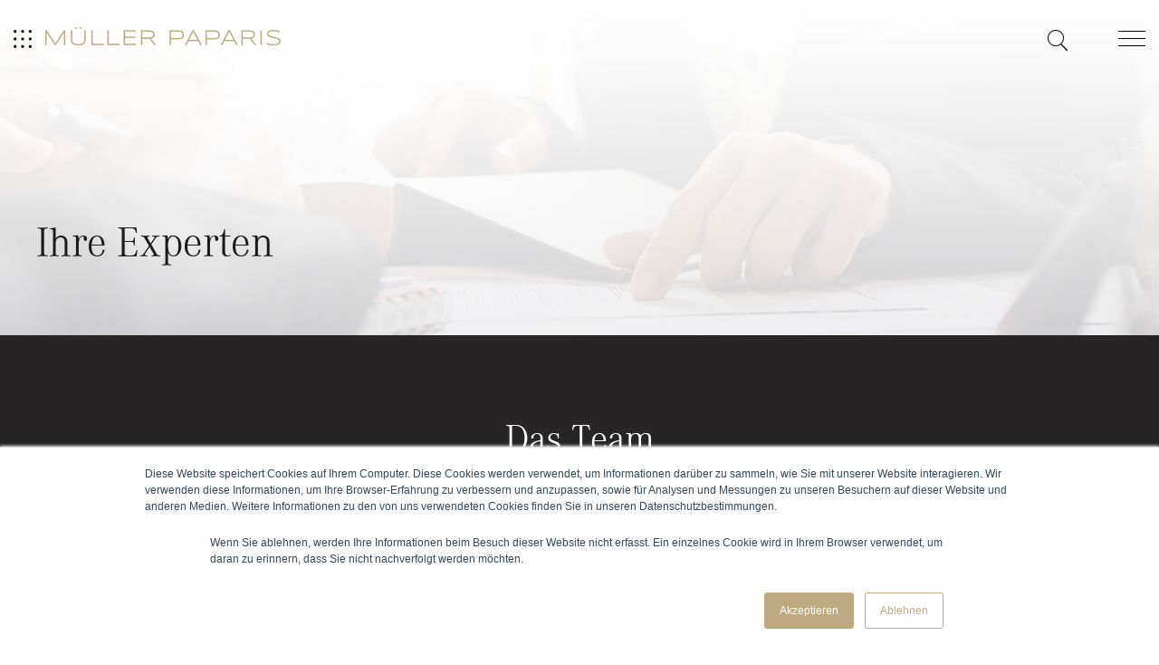

--- FILE ---
content_type: text/html; charset=UTF-8
request_url: https://www.muellerpaparis.ch/rechtsanwaelte/
body_size: 14074
content:
<!doctype html><!--[if lt IE 7]> <html class="no-js lt-ie9 lt-ie8 lt-ie7" lang="de" > <![endif]--><!--[if IE 7]>    <html class="no-js lt-ie9 lt-ie8" lang="de" >        <![endif]--><!--[if IE 8]>    <html class="no-js lt-ie9" lang="de" >               <![endif]--><!--[if gt IE 8]><!--><html class="no-js" lang="de"><!--<![endif]--><head>
    <meta charset="utf-8">
    <meta http-equiv="X-UA-Compatible" content="IE=edge,chrome=1">
    <meta name="author" content="MÜLLER PAPARIS AG">
    <meta name="description" content="Rechtsanwälte, juristische Mitarbeiter, Sportberater, Fachspezialisten und diejenigen hinter den Kulissen: Jeder einzelne im Team von MÜLLER PAPARIS AG trägt dazu bei, Sie auf Ihrem Weg zu begleiten. Zielsicher – und mit viel Empathie.">
    <meta name="generator" content="HubSpot">
    <title>Ihre Berater | MÜLLER PAPARIS AG Rechtsanwälte </title>
    <link rel="shortcut icon" href="https://www.muellerpaparis.ch/hubfs/1.%20Gold%20MP%20Dot-100%202.jpg">
    
<meta name="viewport" content="width=device-width, initial-scale=1">

    <script src="/hs/hsstatic/jquery-libs/static-1.4/jquery/jquery-1.11.2.js"></script>
<script>hsjQuery = window['jQuery'];</script>
    <meta property="og:description" content="Rechtsanwälte, juristische Mitarbeiter, Sportberater, Fachspezialisten und diejenigen hinter den Kulissen: Jeder einzelne im Team von MÜLLER PAPARIS AG trägt dazu bei, Sie auf Ihrem Weg zu begleiten. Zielsicher – und mit viel Empathie.">
    <meta property="og:title" content="Ihre Berater | MÜLLER PAPARIS AG Rechtsanwälte ">
    <meta name="twitter:description" content="Rechtsanwälte, juristische Mitarbeiter, Sportberater, Fachspezialisten und diejenigen hinter den Kulissen: Jeder einzelne im Team von MÜLLER PAPARIS AG trägt dazu bei, Sie auf Ihrem Weg zu begleiten. Zielsicher – und mit viel Empathie.">
    <meta name="twitter:title" content="Ihre Berater | MÜLLER PAPARIS AG Rechtsanwälte ">

    

    
    <style>
a.cta_button{-moz-box-sizing:content-box !important;-webkit-box-sizing:content-box !important;box-sizing:content-box !important;vertical-align:middle}.hs-breadcrumb-menu{list-style-type:none;margin:0px 0px 0px 0px;padding:0px 0px 0px 0px}.hs-breadcrumb-menu-item{float:left;padding:10px 0px 10px 10px}.hs-breadcrumb-menu-divider:before{content:'›';padding-left:10px}.hs-featured-image-link{border:0}.hs-featured-image{float:right;margin:0 0 20px 20px;max-width:50%}@media (max-width: 568px){.hs-featured-image{float:none;margin:0;width:100%;max-width:100%}}.hs-screen-reader-text{clip:rect(1px, 1px, 1px, 1px);height:1px;overflow:hidden;position:absolute !important;width:1px}
</style>

<link rel="stylesheet" href="https://www.muellerpaparis.ch/hubfs/hub_generated/module_assets/1/6382976511/1742857396402/module_Muller_-_Paparis_Site_Search.min.css">
<link rel="stylesheet" href="https://www.muellerpaparis.ch/hubfs/hub_generated/module_assets/1/6384357982/1742857397518/module_028_team_slider.min.css">
<link rel="stylesheet" href="https://www.muellerpaparis.ch/hubfs/hub_generated/module_assets/1/6408901843/1742857399848/module_025_small_header.min.css">
<link rel="stylesheet" href="https://www.muellerpaparis.ch/hubfs/hub_generated/module_assets/1/6528680970/1742857441363/module_026_team_list_with_info_dark_global.min.css">
<link rel="stylesheet" href="https://www.muellerpaparis.ch/hubfs/hub_generated/module_assets/1/6527338545/1742857437421/module_008_blog_overview_global.min.css">
<link rel="stylesheet" href="https://www.muellerpaparis.ch/hubfs/hub_generated/module_assets/1/6389096754/1742857398977/module_Footer_Image_Video_Module.min.css">
    

    
    <link rel="canonical" href="https://www.muellerpaparis.ch/rechtsanwaelte/">

<meta name="viewport" content="width=device-width, maximum-scale=1.0, minimum-scale=1.0, initial-scale=1.0, user-scalable=no, viewport-fit=cover">
<link rel="stylesheet" type="text/css" href="https://cdnjs.cloudflare.com/ajax/libs/fancybox/3.3.5/jquery.fancybox.min.css">
<script>
var gaProperty = 'UA-82196524-1';
var disableStr = 'ga-disable-' + gaProperty;
if (document.cookie.indexOf(disableStr + '=true') > -1) {
	window[disableStr] = true;
}
function gaOptout() {
	document.cookie = disableStr + '=true; expires=Thu, 31 Dec 2099 23:59:59 UTC; path=/';
	window[disableStr] = true;
	alert('Das Tracking durch Google Analytics wurde in Ihrem Browser für diese Website deaktiviert.');
}
</script>
<script async src="https://www.googletagmanager.com/gtag/js?id=UA-82196524-1"></script>
					<script>
						window.dataLayer = window.dataLayer || [];
						function gtag(){dataLayer.push(arguments);}
						gtag('js', new Date());
						gtag('config', 'UA-82196524-1', { 'anonymize_ip': true });
</script>
<meta property="og:url" content="https://www.muellerpaparis.ch/rechtsanwaelte/">
<meta name="twitter:card" content="summary">
<meta http-equiv="content-language" content="de">
<link rel="stylesheet" href="//7052064.fs1.hubspotusercontent-na1.net/hubfs/7052064/hub_generated/template_assets/DEFAULT_ASSET/1768405833284/template_layout.min.css">

<link rel="stylesheet" href="https://www.muellerpaparis.ch/hubfs/hub_generated/template_assets/1/6365555794/1742868210843/template_fonts.min.css">
<link rel="stylesheet" href="https://www.muellerpaparis.ch/hubfs/hub_generated/template_assets/1/6377492570/1742868205185/template_layout.min.css">
<link rel="stylesheet" href="https://www.muellerpaparis.ch/hubfs/hub_generated/template_assets/1/6377530706/1742868210066/template_common.min.css">
<link rel="stylesheet" href="https://www.muellerpaparis.ch/hubfs/hub_generated/template_assets/1/6365565160/1742868205852/template_reset.min.css">
<link rel="stylesheet" href="https://www.muellerpaparis.ch/hubfs/hub_generated/template_assets/1/6381796141/1742868212757/template_style.css">


    <script src="//cdnjs.cloudflare.com/ajax/libs/slick-carousel/1.9.0/slick.js" type="text/javascript"></script>
    

</head>
<body class="   hs-content-id-6518250642 hs-site-page page " style="">
    <div class="header-container-wrapper">
    <div class="header-container container-fluid">

<div class="row-fluid-wrapper row-depth-1 row-number-1 ">
<div class="row-fluid ">
<div class="span12 widget-span widget-type-global_group " style="" data-widget-type="global_group" data-x="0" data-w="12">
<div class="" data-global-widget-path="generated_global_groups/6389011508.html"><div class="row-fluid-wrapper row-depth-1 row-number-1 ">
<div class="row-fluid ">
<div class="span12 widget-span widget-type-cell header_section" style="" data-widget-type="cell" data-x="0" data-w="12">

<div class="row-fluid-wrapper row-depth-1 row-number-2 ">
<div class="row-fluid ">
<div class="span12 widget-span widget-type-cell header_top" style="display: none;" data-widget-type="cell" data-x="0" data-w="12">

<div class="row-fluid-wrapper row-depth-1 row-number-3 ">
<div class="row-fluid ">
<div class="span12 widget-span widget-type-cell wra" style="" data-widget-type="cell" data-x="0" data-w="12">

<div class="row-fluid-wrapper row-depth-1 row-number-4 ">
<div class="row-fluid ">
<div class="span9 widget-span widget-type-custom_widget top_mennus" style="" data-widget-type="custom_widget" data-x="0" data-w="9">
<div id="hs_cos_wrapper_module_154035594848639" class="hs_cos_wrapper hs_cos_wrapper_widget hs_cos_wrapper_type_module widget-type-rich_text" style="" data-hs-cos-general-type="widget" data-hs-cos-type="module"><span id="hs_cos_wrapper_module_154035594848639_" class="hs_cos_wrapper hs_cos_wrapper_widget hs_cos_wrapper_type_rich_text" style="" data-hs-cos-general-type="widget" data-hs-cos-type="rich_text"><ul>
<li><a href="#">Das sind wir</a></li>
<li><a href="#">Ihre Berater</a></li>
<li><a href="#">Unser Team</a></li>
<li><a href="#">Bei uns arbeiten</a></li>
<li><a href="#">Das sagen die anderen</a></li>
</ul></span></div>

</div><!--end widget-span -->
<div class="span3 widget-span widget-type-cell " style="" data-widget-type="cell" data-x="9" data-w="3">

<div class="row-fluid-wrapper row-depth-2 row-number-1 ">
<div class="row-fluid ">
<div class="span12 widget-span widget-type-custom_widget " style="" data-widget-type="custom_widget" data-x="0" data-w="12">
<div id="hs_cos_wrapper_module_154036729891068" class="hs_cos_wrapper hs_cos_wrapper_widget hs_cos_wrapper_type_module widget-type-language_switcher" style="" data-hs-cos-general-type="widget" data-hs-cos-type="module"><span id="hs_cos_wrapper_module_154036729891068_" class="hs_cos_wrapper hs_cos_wrapper_widget hs_cos_wrapper_type_language_switcher" style="" data-hs-cos-general-type="widget" data-hs-cos-type="language_switcher"></span></div>

</div><!--end widget-span -->
</div><!--end row-->
</div><!--end row-wrapper -->

</div><!--end widget-span -->
</div><!--end row-->
</div><!--end row-wrapper -->

</div><!--end widget-span -->
</div><!--end row-->
</div><!--end row-wrapper -->

</div><!--end widget-span -->
</div><!--end row-->
</div><!--end row-wrapper -->

<div class="row-fluid-wrapper row-depth-1 row-number-1 ">
<div class="row-fluid ">
<div class="span12 widget-span widget-type-cell header_main" style="" data-widget-type="cell" data-x="0" data-w="12">

<div class="row-fluid-wrapper row-depth-1 row-number-2 ">
<div class="row-fluid ">
<div class="span12 widget-span widget-type-cell wrapper" style="" data-widget-type="cell" data-x="0" data-w="12">

<div class="row-fluid-wrapper row-depth-1 row-number-3 ">
<div class="row-fluid ">
<div class="span5 widget-span widget-type-custom_widget logo" style="" data-widget-type="custom_widget" data-x="0" data-w="5">
<div id="hs_cos_wrapper_module_1540369535488117" class="hs_cos_wrapper hs_cos_wrapper_widget hs_cos_wrapper_type_module widget-type-linked_image" style="" data-hs-cos-general-type="widget" data-hs-cos-type="module">
    






  



<span id="hs_cos_wrapper_module_1540369535488117_" class="hs_cos_wrapper hs_cos_wrapper_widget hs_cos_wrapper_type_linked_image" style="" data-hs-cos-general-type="widget" data-hs-cos-type="linked_image"><a href="https://www.muellerpaparis.ch?hsLang=de" target="_parent" id="hs-link-module_1540369535488117_" style="border-width:0px;border:0px;"><img src="https://www.muellerpaparis.ch/hs-fs/hubfs/Website/Logos%202022/Asset%207@3x.png?width=260&amp;name=Asset%207@3x.png" class="hs-image-widget " style="width:260px;border-width:0px;border:0px;" width="260" alt="MÜLLER PAPARIS" title="MÜLLER PAPARIS" srcset="https://www.muellerpaparis.ch/hs-fs/hubfs/Website/Logos%202022/Asset%207@3x.png?width=130&amp;name=Asset%207@3x.png 130w, https://www.muellerpaparis.ch/hs-fs/hubfs/Website/Logos%202022/Asset%207@3x.png?width=260&amp;name=Asset%207@3x.png 260w, https://www.muellerpaparis.ch/hs-fs/hubfs/Website/Logos%202022/Asset%207@3x.png?width=390&amp;name=Asset%207@3x.png 390w, https://www.muellerpaparis.ch/hs-fs/hubfs/Website/Logos%202022/Asset%207@3x.png?width=520&amp;name=Asset%207@3x.png 520w, https://www.muellerpaparis.ch/hs-fs/hubfs/Website/Logos%202022/Asset%207@3x.png?width=650&amp;name=Asset%207@3x.png 650w, https://www.muellerpaparis.ch/hs-fs/hubfs/Website/Logos%202022/Asset%207@3x.png?width=780&amp;name=Asset%207@3x.png 780w" sizes="(max-width: 260px) 100vw, 260px"></a></span></div>

</div><!--end widget-span -->
<div class="span6 widget-span widget-type-custom_widget normal_menu" style="" data-widget-type="custom_widget" data-x="5" data-w="6">
<div id="hs_cos_wrapper_module_1540449094808216" class="hs_cos_wrapper hs_cos_wrapper_widget hs_cos_wrapper_type_module widget-type-menu" style="" data-hs-cos-general-type="widget" data-hs-cos-type="module">
<span id="hs_cos_wrapper_module_1540449094808216_" class="hs_cos_wrapper hs_cos_wrapper_widget hs_cos_wrapper_type_menu" style="" data-hs-cos-general-type="widget" data-hs-cos-type="menu"><div id="hs_menu_wrapper_module_1540449094808216_" class="hs-menu-wrapper active-branch flyouts hs-menu-flow-horizontal" role="navigation" data-sitemap-name="default" data-menu-id="6389120500" aria-label="Navigation Menu">
 <ul role="menu">
  <li class="hs-menu-item hs-menu-depth-1" role="none"><a href="https://www.muellerpaparis.ch/herausforderungen" role="menuitem">Ihre Herausforderung</a></li>
  <li class="hs-menu-item hs-menu-depth-1" role="none"><a href="https://www.muellerpaparis.ch/services" role="menuitem">Services für Sie</a></li>
  <li class="hs-menu-item hs-menu-depth-1" role="none"><a href="https://www.muellerpaparis.ch/expertise" role="menuitem">Unsere Expertise</a></li>
  <li class="hs-menu-item hs-menu-depth-1" role="none"><a href="https://blog.muellerpaparis.ch" role="menuitem">Aktuelles</a></li>
  <li class="hs-menu-item hs-menu-depth-1" role="none"><a href="javascript:;" role="menuitem"></a></li>
 </ul>
</div></span></div>

</div><!--end widget-span -->
<div class="span1 widget-span widget-type-custom_widget sitesearch_input" style="" data-widget-type="custom_widget" data-x="11" data-w="1">
<div id="hs_cos_wrapper_module_1540371871716846" class="hs_cos_wrapper hs_cos_wrapper_widget hs_cos_wrapper_type_module" style="" data-hs-cos-general-type="widget" data-hs-cos-type="module">

<div class="hs-search-field"> 
    <div class="hs-search-field__bar"> 
      <form action="/hs-search-results">
        <input type="text" class="hs-search-field__input" name="term" autocomplete="off" placeholder="Suche...">

        
      </form>
    </div>
    <ul class="hs-search-field__suggestions"></ul>
</div></div>

</div><!--end widget-span -->
</div><!--end row-->
</div><!--end row-wrapper -->

</div><!--end widget-span -->
</div><!--end row-->
</div><!--end row-wrapper -->

<div class="row-fluid-wrapper row-depth-1 row-number-4 ">
<div class="row-fluid ">
<div class="span12 widget-span widget-type-cell sliderteam_main" style="" data-widget-type="cell" data-x="0" data-w="12">

<div class="row-fluid-wrapper row-depth-1 row-number-5 ">
<div class="row-fluid ">
<div class="span12 widget-span widget-type-cell wrapper2" style="" data-widget-type="cell" data-x="0" data-w="12">

<div class="row-fluid-wrapper row-depth-2 row-number-1 ">
<div class="row-fluid ">
<div class="span12 widget-span widget-type-custom_widget " style="" data-widget-type="custom_widget" data-x="0" data-w="12">
<div id="hs_cos_wrapper_module_1540383477338540" class="hs_cos_wrapper hs_cos_wrapper_widget hs_cos_wrapper_type_module" style="" data-hs-cos-general-type="widget" data-hs-cos-type="module"><div class="team_area">
  <div class="wrapper">
    <div class="teamare_wrp">
   <div class="team_cover">
     
         
         <div class="team_box">
           <div class="client_image">
             
             <img src="https://www.muellerpaparis.ch/hs-fs/hubfs/M%C3%BCller%20Rolf_1.jpg?width=1201&amp;height=1800&amp;name=M%C3%BCller%20Rolf_1.jpg" alt="Müller Rolf" width="1201" height="1800" srcset="https://www.muellerpaparis.ch/hs-fs/hubfs/M%C3%BCller%20Rolf_1.jpg?width=601&amp;height=900&amp;name=M%C3%BCller%20Rolf_1.jpg 601w, https://www.muellerpaparis.ch/hs-fs/hubfs/M%C3%BCller%20Rolf_1.jpg?width=1201&amp;height=1800&amp;name=M%C3%BCller%20Rolf_1.jpg 1201w, https://www.muellerpaparis.ch/hs-fs/hubfs/M%C3%BCller%20Rolf_1.jpg?width=1802&amp;height=2700&amp;name=M%C3%BCller%20Rolf_1.jpg 1802w, https://www.muellerpaparis.ch/hs-fs/hubfs/M%C3%BCller%20Rolf_1.jpg?width=2402&amp;height=3600&amp;name=M%C3%BCller%20Rolf_1.jpg 2402w, https://www.muellerpaparis.ch/hs-fs/hubfs/M%C3%BCller%20Rolf_1.jpg?width=3003&amp;height=4500&amp;name=M%C3%BCller%20Rolf_1.jpg 3003w, https://www.muellerpaparis.ch/hs-fs/hubfs/M%C3%BCller%20Rolf_1.jpg?width=3603&amp;height=5400&amp;name=M%C3%BCller%20Rolf_1.jpg 3603w" sizes="(max-width: 1201px) 100vw, 1201px">
             
             <div class="client_hover">
               <a href="https://www.muellerpaparis.ch/rechtsanwaelte?hsLang=de#rolf-m%C3%BCller">mehr erfahren</a>
             </div>
           </div> 
             
             <div class="client_info">
							 <a href="https://www.muellerpaparis.ch/rechtsanwaelte?hsLang=de#rolf-m%C3%BCller">
                <h3>Rolf Müller</h3>
                <h4>Partner</h4>
							 </a>
             </div>
         </div> 
       
         
         <div class="team_box">
           <div class="client_image">
             
             <img src="https://www.muellerpaparis.ch/hs-fs/hubfs/Paparis%20Anna-1.jpg?width=1097&amp;height=1644&amp;name=Paparis%20Anna-1.jpg" alt="Paparis Anna" width="1097" height="1644" srcset="https://www.muellerpaparis.ch/hs-fs/hubfs/Paparis%20Anna-1.jpg?width=549&amp;height=822&amp;name=Paparis%20Anna-1.jpg 549w, https://www.muellerpaparis.ch/hs-fs/hubfs/Paparis%20Anna-1.jpg?width=1097&amp;height=1644&amp;name=Paparis%20Anna-1.jpg 1097w, https://www.muellerpaparis.ch/hs-fs/hubfs/Paparis%20Anna-1.jpg?width=1646&amp;height=2466&amp;name=Paparis%20Anna-1.jpg 1646w, https://www.muellerpaparis.ch/hs-fs/hubfs/Paparis%20Anna-1.jpg?width=2194&amp;height=3288&amp;name=Paparis%20Anna-1.jpg 2194w, https://www.muellerpaparis.ch/hs-fs/hubfs/Paparis%20Anna-1.jpg?width=2743&amp;height=4110&amp;name=Paparis%20Anna-1.jpg 2743w, https://www.muellerpaparis.ch/hs-fs/hubfs/Paparis%20Anna-1.jpg?width=3291&amp;height=4932&amp;name=Paparis%20Anna-1.jpg 3291w" sizes="(max-width: 1097px) 100vw, 1097px">
             
             <div class="client_hover">
               <a href="https://www.muellerpaparis.ch/rechtsanwaelte/?hsLang=de#anna-paparis">mehr erfahren</a>
             </div>
           </div> 
             
             <div class="client_info">
							 <a href="https://www.muellerpaparis.ch/rechtsanwaelte/?hsLang=de#anna-paparis">
                <h3>Anna Paparis</h3>
                <h4>Partner</h4>
							 </a>
             </div>
         </div> 
       
         
         <div class="team_box">
           <div class="client_image">
             
             <img src="https://www.muellerpaparis.ch/hs-fs/hubfs/Dzaferi%20Zani.jpg?width=1201&amp;height=1800&amp;name=Dzaferi%20Zani.jpg" alt="Dzaferi Zani" width="1201" height="1800" srcset="https://www.muellerpaparis.ch/hs-fs/hubfs/Dzaferi%20Zani.jpg?width=601&amp;height=900&amp;name=Dzaferi%20Zani.jpg 601w, https://www.muellerpaparis.ch/hs-fs/hubfs/Dzaferi%20Zani.jpg?width=1201&amp;height=1800&amp;name=Dzaferi%20Zani.jpg 1201w, https://www.muellerpaparis.ch/hs-fs/hubfs/Dzaferi%20Zani.jpg?width=1802&amp;height=2700&amp;name=Dzaferi%20Zani.jpg 1802w, https://www.muellerpaparis.ch/hs-fs/hubfs/Dzaferi%20Zani.jpg?width=2402&amp;height=3600&amp;name=Dzaferi%20Zani.jpg 2402w, https://www.muellerpaparis.ch/hs-fs/hubfs/Dzaferi%20Zani.jpg?width=3003&amp;height=4500&amp;name=Dzaferi%20Zani.jpg 3003w, https://www.muellerpaparis.ch/hs-fs/hubfs/Dzaferi%20Zani.jpg?width=3603&amp;height=5400&amp;name=Dzaferi%20Zani.jpg 3603w" sizes="(max-width: 1201px) 100vw, 1201px">
             
             <div class="client_hover">
               <a href="https://www.muellerpaparis.ch/rechtsanwaelte/?hsLang=de#zani-dzaferi">mehr erfahren</a>
             </div>
           </div> 
             
             <div class="client_info">
							 <a href="https://www.muellerpaparis.ch/rechtsanwaelte/?hsLang=de#zani-dzaferi">
                <h3>Zani Dzaferi</h3>
                <h4>Senior Associate</h4>
							 </a>
             </div>
         </div> 
       
         
         <div class="team_box">
           <div class="client_image">
             
             <img src="https://www.muellerpaparis.ch/hs-fs/hubfs/Moser%20Olivia.jpg?width=1201&amp;height=1800&amp;name=Moser%20Olivia.jpg" alt="Moser Olivia" width="1201" height="1800" srcset="https://www.muellerpaparis.ch/hs-fs/hubfs/Moser%20Olivia.jpg?width=601&amp;height=900&amp;name=Moser%20Olivia.jpg 601w, https://www.muellerpaparis.ch/hs-fs/hubfs/Moser%20Olivia.jpg?width=1201&amp;height=1800&amp;name=Moser%20Olivia.jpg 1201w, https://www.muellerpaparis.ch/hs-fs/hubfs/Moser%20Olivia.jpg?width=1802&amp;height=2700&amp;name=Moser%20Olivia.jpg 1802w, https://www.muellerpaparis.ch/hs-fs/hubfs/Moser%20Olivia.jpg?width=2402&amp;height=3600&amp;name=Moser%20Olivia.jpg 2402w, https://www.muellerpaparis.ch/hs-fs/hubfs/Moser%20Olivia.jpg?width=3003&amp;height=4500&amp;name=Moser%20Olivia.jpg 3003w, https://www.muellerpaparis.ch/hs-fs/hubfs/Moser%20Olivia.jpg?width=3603&amp;height=5400&amp;name=Moser%20Olivia.jpg 3603w" sizes="(max-width: 1201px) 100vw, 1201px">
             
             <div class="client_hover">
               <a href="https://www.muellerpaparis.ch/rechtsanwaelte/?hsLang=de#olivia-baumann">mehr erfahren</a>
             </div>
           </div> 
             
             <div class="client_info">
							 <a href="https://www.muellerpaparis.ch/rechtsanwaelte/?hsLang=de#olivia-baumann">
                <h3>Olivia Baumann</h3>
                <h4>Associate</h4>
							 </a>
             </div>
         </div> 
       
         
         <div class="team_box">
           <div class="client_image">
             
             <img src="https://www.muellerpaparis.ch/hs-fs/hubfs/M%C3%BCller%20Georges.jpg?width=1201&amp;height=1800&amp;name=M%C3%BCller%20Georges.jpg" alt="Müller Georges" width="1201" height="1800" srcset="https://www.muellerpaparis.ch/hs-fs/hubfs/M%C3%BCller%20Georges.jpg?width=601&amp;height=900&amp;name=M%C3%BCller%20Georges.jpg 601w, https://www.muellerpaparis.ch/hs-fs/hubfs/M%C3%BCller%20Georges.jpg?width=1201&amp;height=1800&amp;name=M%C3%BCller%20Georges.jpg 1201w, https://www.muellerpaparis.ch/hs-fs/hubfs/M%C3%BCller%20Georges.jpg?width=1802&amp;height=2700&amp;name=M%C3%BCller%20Georges.jpg 1802w, https://www.muellerpaparis.ch/hs-fs/hubfs/M%C3%BCller%20Georges.jpg?width=2402&amp;height=3600&amp;name=M%C3%BCller%20Georges.jpg 2402w, https://www.muellerpaparis.ch/hs-fs/hubfs/M%C3%BCller%20Georges.jpg?width=3003&amp;height=4500&amp;name=M%C3%BCller%20Georges.jpg 3003w, https://www.muellerpaparis.ch/hs-fs/hubfs/M%C3%BCller%20Georges.jpg?width=3603&amp;height=5400&amp;name=M%C3%BCller%20Georges.jpg 3603w" sizes="(max-width: 1201px) 100vw, 1201px">
             
             <div class="client_hover">
               <a href="https://www.muellerpaparis.ch/rechtsanwaelte/?hsLang=de#georges-m%C3%BCller">mehr erfahren</a>
             </div>
           </div> 
             
             <div class="client_info">
							 <a href="https://www.muellerpaparis.ch/rechtsanwaelte/?hsLang=de#georges-m%C3%BCller">
                <h3>Georges Müller</h3>
                <h4>Legal Counsel</h4>
							 </a>
             </div>
         </div> 
       
         
         <div class="team_box">
           <div class="client_image">
             
             <img src="https://www.muellerpaparis.ch/hs-fs/hubfs/Tripolt%20Sandrina.jpg?width=1201&amp;height=1800&amp;name=Tripolt%20Sandrina.jpg" alt="Tripolt Sandrina" width="1201" height="1800" srcset="https://www.muellerpaparis.ch/hs-fs/hubfs/Tripolt%20Sandrina.jpg?width=601&amp;height=900&amp;name=Tripolt%20Sandrina.jpg 601w, https://www.muellerpaparis.ch/hs-fs/hubfs/Tripolt%20Sandrina.jpg?width=1201&amp;height=1800&amp;name=Tripolt%20Sandrina.jpg 1201w, https://www.muellerpaparis.ch/hs-fs/hubfs/Tripolt%20Sandrina.jpg?width=1802&amp;height=2700&amp;name=Tripolt%20Sandrina.jpg 1802w, https://www.muellerpaparis.ch/hs-fs/hubfs/Tripolt%20Sandrina.jpg?width=2402&amp;height=3600&amp;name=Tripolt%20Sandrina.jpg 2402w, https://www.muellerpaparis.ch/hs-fs/hubfs/Tripolt%20Sandrina.jpg?width=3003&amp;height=4500&amp;name=Tripolt%20Sandrina.jpg 3003w, https://www.muellerpaparis.ch/hs-fs/hubfs/Tripolt%20Sandrina.jpg?width=3603&amp;height=5400&amp;name=Tripolt%20Sandrina.jpg 3603w" sizes="(max-width: 1201px) 100vw, 1201px">
             
             <div class="client_hover">
               <a href="https://www.muellerpaparis.ch/rechtsanwaelte/?hsLang=de#sandrina-tripolt">mehr erfahren</a>
             </div>
           </div> 
             
             <div class="client_info">
							 <a href="https://www.muellerpaparis.ch/rechtsanwaelte/?hsLang=de#sandrina-tripolt">
                <h3>Sandrina Tripolt</h3>
                <h4>Chief of Staff</h4>
							 </a>
             </div>
         </div> 
       
         
         <div class="team_box">
           <div class="client_image">
             
             <img src="https://www.muellerpaparis.ch/hs-fs/hubfs/Hurter%20Simon.jpg?width=1201&amp;height=1800&amp;name=Hurter%20Simon.jpg" alt="Hurter Simon" width="1201" height="1800" srcset="https://www.muellerpaparis.ch/hs-fs/hubfs/Hurter%20Simon.jpg?width=601&amp;height=900&amp;name=Hurter%20Simon.jpg 601w, https://www.muellerpaparis.ch/hs-fs/hubfs/Hurter%20Simon.jpg?width=1201&amp;height=1800&amp;name=Hurter%20Simon.jpg 1201w, https://www.muellerpaparis.ch/hs-fs/hubfs/Hurter%20Simon.jpg?width=1802&amp;height=2700&amp;name=Hurter%20Simon.jpg 1802w, https://www.muellerpaparis.ch/hs-fs/hubfs/Hurter%20Simon.jpg?width=2402&amp;height=3600&amp;name=Hurter%20Simon.jpg 2402w, https://www.muellerpaparis.ch/hs-fs/hubfs/Hurter%20Simon.jpg?width=3003&amp;height=4500&amp;name=Hurter%20Simon.jpg 3003w, https://www.muellerpaparis.ch/hs-fs/hubfs/Hurter%20Simon.jpg?width=3603&amp;height=5400&amp;name=Hurter%20Simon.jpg 3603w" sizes="(max-width: 1201px) 100vw, 1201px">
             
             <div class="client_hover">
               <a href="https://www.muellerpaparis.ch/rechtsanwaelte/?hsLang=de#simon-hurter">mehr erfahren</a>
             </div>
           </div> 
             
             <div class="client_info">
							 <a href="https://www.muellerpaparis.ch/rechtsanwaelte/?hsLang=de#simon-hurter">
                <h3>Simon Hurter</h3>
                <h4>Fiduciary</h4>
							 </a>
             </div>
         </div> 
       
   </div>
  </div>
    </div>
</div></div>

</div><!--end widget-span -->
</div><!--end row-->
</div><!--end row-wrapper -->

</div><!--end widget-span -->
</div><!--end row-->
</div><!--end row-wrapper -->

</div><!--end widget-span -->
</div><!--end row-->
</div><!--end row-wrapper -->

<div class="row-fluid-wrapper row-depth-1 row-number-1 ">
<div class="row-fluid ">
<div class="span12 widget-span widget-type-cell header_menu" style="" data-widget-type="cell" data-x="0" data-w="12">

<div class="row-fluid-wrapper row-depth-1 row-number-2 ">
<div class="row-fluid ">
<div class="span12 widget-span widget-type-cell wrapper2" style="" data-widget-type="cell" data-x="0" data-w="12">

<div class="row-fluid-wrapper row-depth-2 row-number-1 ">
<div class="row-fluid ">
<div class="span12 widget-span widget-type-custom_widget mainmenu" style="" data-widget-type="custom_widget" data-x="0" data-w="12">
<div id="hs_cos_wrapper_module_15403732453391004" class="hs_cos_wrapper hs_cos_wrapper_widget hs_cos_wrapper_type_module widget-type-menu" style="" data-hs-cos-general-type="widget" data-hs-cos-type="module">
<span id="hs_cos_wrapper_module_15403732453391004_" class="hs_cos_wrapper hs_cos_wrapper_widget hs_cos_wrapper_type_menu" style="" data-hs-cos-general-type="widget" data-hs-cos-type="menu"><div id="hs_menu_wrapper_module_15403732453391004_" class="hs-menu-wrapper active-branch no-flyouts hs-menu-flow-horizontal" role="navigation" data-sitemap-name="default" data-menu-id="6382988407" aria-label="Navigation Menu">
 <ul role="menu">
  <li class="hs-menu-item hs-menu-depth-1" role="none"><a href="https://www.muellerpaparis.ch/anwaltskanzlei/#selbstverstaendnis" role="menuitem">Why MP</a></li>
  <li class="hs-menu-item hs-menu-depth-1 hs-item-has-children" role="none"><a href="https://www.muellerpaparis.ch/herausforderungen" aria-haspopup="true" aria-expanded="false" role="menuitem">Ihre Herausforderung</a>
   <ul role="menu" class="hs-menu-children-wrapper">
    <li class="hs-menu-item hs-menu-depth-2" role="none"><a href="javascript:;" role="menuitem">Für Unternehmen</a></li>
    <li class="hs-menu-item hs-menu-depth-2" role="none"><a href="javascript:;" role="menuitem">Für Privatpersonen</a></li>
    <li class="hs-menu-item hs-menu-depth-2" role="none"><a href="javascript:;" role="menuitem">Für Sportler &amp; Sportvereine</a></li>
   </ul></li>
  <li class="hs-menu-item hs-menu-depth-1 hs-item-has-children" role="none"><a href="https://www.muellerpaparis.ch/services" aria-haspopup="true" aria-expanded="false" role="menuitem">Services für Sie</a>
   <ul role="menu" class="hs-menu-children-wrapper">
    <li class="hs-menu-item hs-menu-depth-2" role="none"><a href="javascript:;" role="menuitem">Erstberatung anfragen</a></li>
    <li class="hs-menu-item hs-menu-depth-2" role="none"><a href="javascript:;" role="menuitem">Davon profitieren unsere Mandanten</a></li>
    <li class="hs-menu-item hs-menu-depth-2" role="none"><a href="javascript:;" role="menuitem">Musterverträge</a></li>
   </ul></li>
  <li class="hs-menu-item hs-menu-depth-1 hs-item-has-children" role="none"><a href="https://www.muellerpaparis.ch/expertise" aria-haspopup="true" aria-expanded="false" role="menuitem">Unsere Expertise</a>
   <ul role="menu" class="hs-menu-children-wrapper">
    <li class="hs-menu-item hs-menu-depth-2" role="none"><a href="javascript:;" role="menuitem">Nach Branchen</a></li>
    <li class="hs-menu-item hs-menu-depth-2" role="none"><a href="javascript:;" role="menuitem">Nach Rechtsgebieten</a></li>
   </ul></li>
  <li class="hs-menu-item hs-menu-depth-1 hs-item-has-children" role="none"><a href="https://blog.muellerpaparis.ch" aria-haspopup="true" aria-expanded="false" role="menuitem">Aktuelles</a>
   <ul role="menu" class="hs-menu-children-wrapper">
    <li class="hs-menu-item hs-menu-depth-2" role="none"><a href="https://blog.muellerpaparis.ch" role="menuitem">Blog</a></li>
    <li class="hs-menu-item hs-menu-depth-2" role="none"><a href="https://www.muellerpaparis.ch/themen/" role="menuitem">Themen</a></li>
    <li class="hs-menu-item hs-menu-depth-2" role="none"><a href="https://www.muellerpaparis.ch/deals/" role="menuitem">Deals</a></li>
    <li class="hs-menu-item hs-menu-depth-2" role="none"><a href="https://www.muellerpaparis.ch/services/mustervertraege/" role="menuitem">Downloads</a></li>
    <li class="hs-menu-item hs-menu-depth-2" role="none"><a href="https://www.muellerpaparis.ch/anwaltskanzlei/#standort" role="menuitem">Kontakt</a></li>
   </ul></li>
 </ul>
</div></span></div>

</div><!--end widget-span -->
</div><!--end row-->
</div><!--end row-wrapper -->

<div class="row-fluid-wrapper row-depth-2 row-number-2 ">
<div class="row-fluid ">
<div class="span12 widget-span widget-type-custom_widget main_innermenu" style="" data-widget-type="custom_widget" data-x="0" data-w="12">
<div id="hs_cos_wrapper_module_15403733435161154" class="hs_cos_wrapper hs_cos_wrapper_widget hs_cos_wrapper_type_module widget-type-rich_text" style="" data-hs-cos-general-type="widget" data-hs-cos-type="module"><span id="hs_cos_wrapper_module_15403733435161154_" class="hs_cos_wrapper hs_cos_wrapper_widget hs_cos_wrapper_type_rich_text" style="" data-hs-cos-general-type="widget" data-hs-cos-type="rich_text"><ul>
<li><a href="https://www.muellerpaparis.ch/anwaltskanzlei?hsLang=de">Das sind wir</a></li>
<li><a href="https://www.muellerpaparis.ch/anwaltskanzlei?hsLang=de#team">Unser Team</a></li>
<li><a href="https://www.muellerpaparis.ch/jobs/?hsLang=de">Bei uns arbeiten</a></li>
<li><a href="https://www.muellerpaparis.ch/erfahrungen/?hsLang=de">Das sagen die anderen</a></li>
</ul></span></div>

</div><!--end widget-span -->
</div><!--end row-->
</div><!--end row-wrapper -->

<div class="row-fluid-wrapper row-depth-2 row-number-3 ">
<div class="row-fluid ">
<div class="span12 widget-span widget-type-custom_widget header_follow" style="" data-widget-type="custom_widget" data-x="0" data-w="12">
<div id="hs_cos_wrapper_module_1540374193281121" class="hs_cos_wrapper hs_cos_wrapper_widget hs_cos_wrapper_type_module widget-type-rich_text" style="" data-hs-cos-general-type="widget" data-hs-cos-type="module"><span id="hs_cos_wrapper_module_1540374193281121_" class="hs_cos_wrapper hs_cos_wrapper_widget hs_cos_wrapper_type_rich_text" style="" data-hs-cos-general-type="widget" data-hs-cos-type="rich_text"><ul>
<li><a href="https://www.facebook.com/muellerpaparis/"><i class="fa fa-facebook" aria-hidden="true"></i>&nbsp;</a></li>
<li><a href="https://twitter.com/muellerpaparis"><i class="fa fa-twitter" aria-hidden="true"></i>&nbsp;</a></li>
<!--<li><a href="#"><i class="fa fa-youtube-play" aria-hidden="true"></i>&nbsp;</a></li>-->
<li><a href="https://www.linkedin.com/company/m%C3%BCller-%26-paparis-rechtsanw%C3%A4lte-attorneys-at-law/"><i class="fa fa-linkedin" aria-hidden="true"></i>&nbsp;</a></li>
<!--<li><a href="#"><i class="fa fa-google-plus" aria-hidden="true"></i>&nbsp;</a></li>--></ul></span></div>

</div><!--end widget-span -->
</div><!--end row-->
</div><!--end row-wrapper -->

</div><!--end widget-span -->
</div><!--end row-->
</div><!--end row-wrapper -->

</div><!--end widget-span -->
</div><!--end row-->
</div><!--end row-wrapper -->

</div><!--end widget-span -->
</div><!--end row-->
</div><!--end row-wrapper -->

</div><!--end widget-span -->
</div><!--end row-->
</div><!--end row-wrapper -->
</div>
</div><!--end widget-span -->
</div><!--end row-->
</div><!--end row-wrapper -->

    </div><!--end header -->
</div><!--end header wrapper -->

<div class="body-container-wrapper">
    <div class="body-container container-fluid">

<div class="row-fluid-wrapper row-depth-1 row-number-1 ">
<div class="row-fluid ">
<div class="span12 widget-span widget-type-custom_widget " style="" data-widget-type="custom_widget" data-x="0" data-w="12">
<div id="hs_cos_wrapper_module_1542100199628226" class="hs_cos_wrapper hs_cos_wrapper_widget hs_cos_wrapper_type_module" style="" data-hs-cos-general-type="widget" data-hs-cos-type="module"><div class="small_header" style="background:url('https://www.muellerpaparis.ch/hubfs/hero=img-1.png') no-repeat bottom center;">
  <div class="wrapper">
    <h1>Ihre Experten</h1> 
  </div>
</div></div>

</div><!--end widget-span -->
</div><!--end row-->
</div><!--end row-wrapper -->

<div class="row-fluid-wrapper row-depth-1 row-number-2 ">
<div class="row-fluid ">
<div class="span12 widget-span widget-type-custom_widget " style="" data-widget-type="custom_widget" data-x="0" data-w="12">
<div id="hs_cos_wrapper_module_1545734767161251" class="hs_cos_wrapper hs_cos_wrapper_widget hs_cos_wrapper_type_module" style="" data-hs-cos-general-type="widget" data-hs-cos-type="module"><div id="team" class="teamarea_info teamarea_infodark">
  <div class="wrapper">
    
    <div class="teamare_title">
      <h2>Das Team</h2>
      <div class="teamare_content"> 
        <p><span style="font-weight: 400;">Rechtsanwälte, juristische Mitarbeiter, Sportberater, Fachspezialisten und diejenigen hinter den Kulissen: Jeder einzelne im Team von MÜLLER PAPARIS AG trägt dazu bei, Sie auf Ihrem Weg zu begleiten. Zielsicher – und mit viel Empathie. </span></p>
      </div>
    </div>  
    
    
    <div class="teamare_wrp">  
   <div class="teamare_cover aall_coverd">
     
         
         <div class="team_box" id="rolf-müller"> 
             <div class="team_innerwrap">
               <div class="client_image">
                 
                 <img src="https://www.muellerpaparis.ch/hs-fs/hubfs/M%C3%BCller%20Rolf_1.jpg?width=1201&amp;height=1800&amp;name=M%C3%BCller%20Rolf_1.jpg" alt="Müller Rolf_1" width="1201" height="1800" srcset="https://www.muellerpaparis.ch/hs-fs/hubfs/M%C3%BCller%20Rolf_1.jpg?width=601&amp;height=900&amp;name=M%C3%BCller%20Rolf_1.jpg 601w, https://www.muellerpaparis.ch/hs-fs/hubfs/M%C3%BCller%20Rolf_1.jpg?width=1201&amp;height=1800&amp;name=M%C3%BCller%20Rolf_1.jpg 1201w, https://www.muellerpaparis.ch/hs-fs/hubfs/M%C3%BCller%20Rolf_1.jpg?width=1802&amp;height=2700&amp;name=M%C3%BCller%20Rolf_1.jpg 1802w, https://www.muellerpaparis.ch/hs-fs/hubfs/M%C3%BCller%20Rolf_1.jpg?width=2402&amp;height=3600&amp;name=M%C3%BCller%20Rolf_1.jpg 2402w, https://www.muellerpaparis.ch/hs-fs/hubfs/M%C3%BCller%20Rolf_1.jpg?width=3003&amp;height=4500&amp;name=M%C3%BCller%20Rolf_1.jpg 3003w, https://www.muellerpaparis.ch/hs-fs/hubfs/M%C3%BCller%20Rolf_1.jpg?width=3603&amp;height=5400&amp;name=M%C3%BCller%20Rolf_1.jpg 3603w" sizes="(max-width: 1201px) 100vw, 1201px">
                 
                 <div class="clientinfo_close"> 
                   <img src="https://www.muellerpaparis.ch/hubfs/Muller%20-%20Paparis%20Theme%202018/Images/close.png">
                 </div>
                 
               </div> 
               
               <div class="client_info">
                 <h3>Rolf Müller</h3>
                 <h4>Partner</h4>
               </div>
             </div>
              
           
               <div class="clientiner_info">
                   <div class="wrapper3">
                     <div class="clientiner_infotop">
                       <div class="client_infoleft"><h3>Über mich</h3>
<p>Vater. Verheiratet. Familienmensch mit ägyptischen Wurzeln. Bruce Springsteen Fan mit Passion für Menschen, Reisen, Sport, Kulturen, Lesen und Fotografie sowie Vielseitigkeit.</p>
<p>Seit über 17 Jahren geschäftlich selbständig in verschiedensten Bereichen von Anwaltskanzlei über IT-Startups bis in den Sportbereich tätig. Ehrgeizig und bestrebt, Geschäftspartner rundum bestens und fair zu betreuen.</p>
<p><em>Lebensmotto: «Es kommt immer wie es muss und es kommt immer gut»</em></p>
<p>&nbsp;</p>
<h3>Kontakt</h3>
<p>MÜLLER PAPARIS AG<br>lic. iur. Rolf Müller<br>Bahnhofstrasse 44<br>8001 Zürich</p>
<p>Tel. +41 (0)43 244 70 20<br>Fax +41 (0)43 244 70 29<br><span style="color: #bfa980;"><a href="mailto:rmueller@muellerpaparis.ch" style="color: #bfa980;">rmueller@muellerpaparis.ch</a></span></p>
<p>&nbsp;</p></div> 
                       <div class="client_inforight">
                         <span class="col_f"><h4>Sprachen</h4>
<ul>
<li>Deutsch</li>
<li>Arabisch</li>
<li>Englisch</li>
<li>Französisch</li>
</ul>
<br>
<h4>Rechtsgebiete</h4>
<ul>
<li>Arbeitsrecht</li>
<li>Bau- und Immobilienrecht</li>
<li>Film-/ Musik- und Medienrecht</li>
<li>Finanzmarktrecht</li>
<li>Handels- und Gesellschaftsrecht</li>
<li>IT-Recht</li>
<li>Mietrecht</li>
<li>Personen- und Persönlichkeitsrecht</li>
<li>Sportrecht</li>
<li>Unternehmensrecht und Betriebsnachfolge</li>
<li>Urheberrecht</li>
<li>Vereins- und Stiftungsrecht</li>
<li>Vertragsrecht</li>
<li>Wettbewerbsrecht</li>
<li>Wirtschaftsrecht</li>
</ul></span>
                         <span class="col_f ulstyle"><h4>Ausbildung</h4>
<ul>
<li>Zürcher Anwaltspatent (2000)</li>
<li>Lizenziat an der Universität Zürich (1997)</li>
</ul>
<br>
<h4>Laufbahn</h4>
<ul>
<li>Gründer und Partner MÜLLER PAPARIS AG (seit 2001)</li>
<li>Mitarbeiter in einer Zürcher Anwaltskanzlei (1998 – 2001)</li>
</ul>
<br>
<h4>Sonstiges</h4>
<ul>
<li>Gründer und Vorstandsmitglied der Swiss Egyptian and Arabic Chamber of Commerce (SEA CC)</li>
<li>Gründer und Geschäftsführer der m &amp; p International GmbH</li>
</ul></span>
                       </div> 
                     </div>
                 </div>
                 
                 <div class="clientiner_infomain">
                   <div class="articalse_title">Artikel</div>
                   <div class="articalse_cover">
                       
                     
                     
                     
                       <div class="artical_box">
                         <h5>Worauf sollte man achten bei der Auswahl von Manager und Berater im Sport</h5>
                         <div class="artical_content"><p><strong>...oder warum der Kreuzbandriss nicht durch den Tierarzt behandelt wird!</strong></p>
<p>Die Antwort vorweg: ...</p></div>
                         <a href="https://blog.muellerpaparis.ch/der-ball-ist-rund-und-der-puck-eine-scheibe-worauf-fussballer-und-eishockeyspieler-bei-der-auswahl-von-manager-und-berater-achten-sollten?hsLang=de">Mehr dazu</a> 
                       </div>
                     
                       <div class="artical_box">
                         <h5>Wenn dein Facebook-Post zum Bumerang wird</h5>
                         <div class="artical_content"><p>Es ist kein Geheimnis mehr, dass diverse Unternehmen bei der Rekrutierung von Mitarbeitern vermehrt auf das Internet ...</p></div>
                         <a href="https://blog.muellerpaparis.ch/wenn-dein-facebook-post-zum-bumerang-wird?hsLang=de">Mehr dazu</a> 
                       </div>
                     
                       <div class="artical_box">
                         <h5>Aufhebungsvertrag - Infos, Inhalt, Tipps und Beratung</h5>
                         <div class="artical_content"><p><strong>Was ist ein Aufhebungsvertrag?</strong></p>
<p>Durch einen Aufhebungsvertrag (oder auch Auflösungsvertrag) ...</p></div>
                         <a href="https://blog.muellerpaparis.ch/aufhebungsvertrag-infos-inhalt-tipps-und-beratung?hsLang=de">Mehr dazu</a> 
                       </div>
                      
                   </div>
                 </div>
                 
               </div>
         </div> 
       
         
         <div class="team_box" id="anna-paparis"> 
             <div class="team_innerwrap">
               <div class="client_image">
                 
                 <img src="https://www.muellerpaparis.ch/hs-fs/hubfs/Paparis%20Anna-1.jpg?width=1097&amp;height=1644&amp;name=Paparis%20Anna-1.jpg" alt="Paparis Anna-1" width="1097" height="1644" srcset="https://www.muellerpaparis.ch/hs-fs/hubfs/Paparis%20Anna-1.jpg?width=549&amp;height=822&amp;name=Paparis%20Anna-1.jpg 549w, https://www.muellerpaparis.ch/hs-fs/hubfs/Paparis%20Anna-1.jpg?width=1097&amp;height=1644&amp;name=Paparis%20Anna-1.jpg 1097w, https://www.muellerpaparis.ch/hs-fs/hubfs/Paparis%20Anna-1.jpg?width=1646&amp;height=2466&amp;name=Paparis%20Anna-1.jpg 1646w, https://www.muellerpaparis.ch/hs-fs/hubfs/Paparis%20Anna-1.jpg?width=2194&amp;height=3288&amp;name=Paparis%20Anna-1.jpg 2194w, https://www.muellerpaparis.ch/hs-fs/hubfs/Paparis%20Anna-1.jpg?width=2743&amp;height=4110&amp;name=Paparis%20Anna-1.jpg 2743w, https://www.muellerpaparis.ch/hs-fs/hubfs/Paparis%20Anna-1.jpg?width=3291&amp;height=4932&amp;name=Paparis%20Anna-1.jpg 3291w" sizes="(max-width: 1097px) 100vw, 1097px">
                 
                 <div class="clientinfo_close"> 
                   <img src="https://www.muellerpaparis.ch/hubfs/Muller%20-%20Paparis%20Theme%202018/Images/close.png">
                 </div>
                 
               </div> 
               
               <div class="client_info">
                 <h3>Anna Paparis</h3>
                 <h4>Partner</h4>
               </div>
             </div>
              
           
               <div class="clientiner_info">
                   <div class="wrapper3">
                     <div class="clientiner_infotop">
                       <div class="client_infoleft"><h3>Über mich</h3>
<p>In Zürich aufgewachsene Griechin mit starkem Bezug und Leidenschaft zu Griechenland. Familie und wahre Freunde sind das Wertvollste. Zum Freizeitgenuss gehören Musik, Reisen, Sport, Backgammon und Gesellschaftsspiele.</p>
<p>In der Arbeitswelt seit 2001 selbständig als Rechtsanwältin und in verschiedenen Unternehmungen im Vorstand tätig. Geschäftsbeziehungen werden auf der Grundlage von gegenseitigem Respekt, Integrität und Vertrauen aufgebaut und gepflegt.</p>
<p><em>Lebensmotto: «Lerne aus der Vergangenheit, träume von der Zukunft, lebe in der Gegenwart»</em></p>
<p>&nbsp;</p>
<h3>Kontakt</h3>
<p>MÜLLER PAPARIS AG<br>lic. iur. Anna Paparis<br>Bahnhofstrasse 44<br>8001 Zürich</p>
<p>Tel. +41 (0)43 244 70 20<br>Fax +41 (0)43 244 70 29<br><span style="color: #bfa980;"><a href="mailto:apaparis@muellerpaparis.ch" style="color: #bfa980;">apaparis@muellerpaparis.ch</a></span></p></div> 
                       <div class="client_inforight">
                         <span class="col_f"><h4>Sprachen</h4>
<ul>
<li>Deutsch</li>
<li>Griechisch</li>
<li>Englisch</li>
<li>Italienisch</li>
<li>Französisch</li>
</ul>
<br>
<h4>Rechtsgebiete</h4>
<ul>
<li>Arbeitsrecht</li>
<li>Ehe- und Ehegüterrecht</li>
<li>Erbrecht</li>
<li>Finanzmarktrecht</li>
<li>Handels- und Gesellschaftsrecht</li>
<li>Mietrecht</li>
<li>Personen- und Persönlichkeitsrecht</li>
<li>Straf- und Strafprozessrecht</li>
<li>Strassenverkehrsrecht</li>
<li>Unternehmensrecht und Betriebsnachfolge</li>
<li>Vereins- und Stiftungsrecht</li>
<li>Vertragsrecht</li>
<li>Wettbewerbsrecht</li>
<li>Wirtschaftsrecht</li>
</ul></span>
                         <span class="col_f ulstyle"><h4>Ausbildung</h4>
<ul>
<li>Zürcher Anwaltspatent (2001)</li>
<li>Lizenziat an der Universität Zürich (1998)</li>
</ul>
<br>
<h4>Laufbahn</h4>
<ul>
<li>Gründerin und Partnerin MÜLLER PAPARIS AG (seit 2001)</li>
<li>Mitarbeiterin in einer Zürcher Anwaltskanzlei (1999 – 2001)</li>
<li>Praktikum in einer Zürcher Anwaltskanzlei</li>
</ul>
<h4>Sonstiges</h4>
<ul>
<li>Mitglied des Zürcher und Schweizerischen Anwaltsverbandes</li>
<li>Finanzintermediärin bei der Selbstregulierungsorganisation des Schweizerischen Anwaltsverbandes und des Schweizerischen Notarenverbandes (SRO SAV/SNV)</li>
</ul></span>
                       </div> 
                     </div>
                 </div>
                 
               </div>
         </div> 
       
         
         <div class="team_box" id="zani-dzaferi"> 
             <div class="team_innerwrap">
               <div class="client_image">
                 
                 <img src="https://www.muellerpaparis.ch/hs-fs/hubfs/Dzaferi%20Zani.jpg?width=1201&amp;height=1800&amp;name=Dzaferi%20Zani.jpg" alt="Dzaferi Zani" width="1201" height="1800" srcset="https://www.muellerpaparis.ch/hs-fs/hubfs/Dzaferi%20Zani.jpg?width=601&amp;height=900&amp;name=Dzaferi%20Zani.jpg 601w, https://www.muellerpaparis.ch/hs-fs/hubfs/Dzaferi%20Zani.jpg?width=1201&amp;height=1800&amp;name=Dzaferi%20Zani.jpg 1201w, https://www.muellerpaparis.ch/hs-fs/hubfs/Dzaferi%20Zani.jpg?width=1802&amp;height=2700&amp;name=Dzaferi%20Zani.jpg 1802w, https://www.muellerpaparis.ch/hs-fs/hubfs/Dzaferi%20Zani.jpg?width=2402&amp;height=3600&amp;name=Dzaferi%20Zani.jpg 2402w, https://www.muellerpaparis.ch/hs-fs/hubfs/Dzaferi%20Zani.jpg?width=3003&amp;height=4500&amp;name=Dzaferi%20Zani.jpg 3003w, https://www.muellerpaparis.ch/hs-fs/hubfs/Dzaferi%20Zani.jpg?width=3603&amp;height=5400&amp;name=Dzaferi%20Zani.jpg 3603w" sizes="(max-width: 1201px) 100vw, 1201px">
                 
                 <div class="clientinfo_close"> 
                   <img src="https://www.muellerpaparis.ch/hubfs/Muller%20-%20Paparis%20Theme%202018/Images/close.png">
                 </div>
                 
               </div> 
               
               <div class="client_info">
                 <h3>Zani Dzaferi</h3>
                 <h4>Partner</h4>
               </div>
             </div>
              
           
               <div class="clientiner_info">
                   <div class="wrapper3">
                     <div class="clientiner_infotop">
                       <div class="client_infoleft"><h3>Über mich</h3>
<p>Fussballfan mit albanisch-nordmazedonischen Wurzeln. Grosses Interesse für Natur, Dokumentationen und Kulturen.<br><br><em>Lebensmotto: «Sei selbst die Veränderung, die du in der Welt sehen möchtest.»</em></p>
<p>&nbsp;</p>
<h3>Kontakt</h3>
<p>MÜLLER PAPARIS AG<br>MLaw Zani Dzaferi<br>Bahnhofstrasse 44<br>8001 Zürich</p>
<p>Tel. +41 (0)43 244 70 20<br>Fax +41 (0)43 244 70 29<br><span style="color: #bfa980;"><a style="color: #bfa980;" href="mailto:zdzaferi@muellerpaparis.ch" target="_blank" rel="noopener">zdzaferi@muellerpaparis.ch</a></span></p>
<p>&nbsp;</p></div> 
                       <div class="client_inforight">
                         <span class="col_f"><h4>Sprachen</h4>
<ul>
<li>Deutsch</li>
<li>Englisch</li>
<li>Französisch</li>
<li>Albanisch</li>
</ul>
<p>&nbsp;</p>
<h4>Rechtsgebiete</h4>
<ul>
<li>Arbeitsrecht</li>
<li>Handels- und Gesellschaftsrecht</li>
<li>Mietrecht</li>
<li>Sportrecht</li>
<li>Straf- und Strafprozessrecht</li>
<li>Vertragsrecht</li>
<li>Wirtschaftsrecht</li>
</ul></span>
                         <span class="col_f ulstyle"><h4>Ausbildung</h4>
<ul>
<li>Zuger Anwaltspatent (2019)</li>
<li>Master of Law an der Universität Luzern (2016)</li>
<li>Bachelor of Law an der Universität Luzern (2014)</li>
</ul>
<p>&nbsp;</p>
<h4>Laufbahn</h4>
<ul>
<li>Partner bei MÜLLER PAPARIS AG (seit 2024)</li>
<li>Rechtsanwalt bei MÜLLER PAPARIS AG (seit 2019)</li>
<li>Gerichtspraktikum in Zug (2017 - 2018)</li>
<li>Substitut bei Lichtsteiner Rechtsanwälte, Zug (2016 - 2017)</li>
</ul>
<p>&nbsp;</p>
<h4>Sonstiges</h4>
<ul>
<li>Mitglied des Zürcher und Schweizerischen Anwaltsverbandes</li>
<li>Mitglied Pikett Strafverteidigung</li>
</ul></span>
                       </div> 
                     </div>
                 </div>
                 
               </div>
         </div> 
       
         
         <div class="team_box" id="olivia-moser-(ehemals-baumann)"> 
             <div class="team_innerwrap">
               <div class="client_image">
                 
                 <img src="https://www.muellerpaparis.ch/hs-fs/hubfs/Moser%20Olivia.jpg?width=1201&amp;height=1800&amp;name=Moser%20Olivia.jpg" alt="Moser Olivia" width="1201" height="1800" srcset="https://www.muellerpaparis.ch/hs-fs/hubfs/Moser%20Olivia.jpg?width=601&amp;height=900&amp;name=Moser%20Olivia.jpg 601w, https://www.muellerpaparis.ch/hs-fs/hubfs/Moser%20Olivia.jpg?width=1201&amp;height=1800&amp;name=Moser%20Olivia.jpg 1201w, https://www.muellerpaparis.ch/hs-fs/hubfs/Moser%20Olivia.jpg?width=1802&amp;height=2700&amp;name=Moser%20Olivia.jpg 1802w, https://www.muellerpaparis.ch/hs-fs/hubfs/Moser%20Olivia.jpg?width=2402&amp;height=3600&amp;name=Moser%20Olivia.jpg 2402w, https://www.muellerpaparis.ch/hs-fs/hubfs/Moser%20Olivia.jpg?width=3003&amp;height=4500&amp;name=Moser%20Olivia.jpg 3003w, https://www.muellerpaparis.ch/hs-fs/hubfs/Moser%20Olivia.jpg?width=3603&amp;height=5400&amp;name=Moser%20Olivia.jpg 3603w" sizes="(max-width: 1201px) 100vw, 1201px">
                 
                 <div class="clientinfo_close"> 
                   <img src="https://www.muellerpaparis.ch/hubfs/Muller%20-%20Paparis%20Theme%202018/Images/close.png">
                 </div>
                 
               </div> 
               
               <div class="client_info">
                 <h3>Olivia Moser (ehemals Baumann)</h3>
                 <h4>Associate</h4>
               </div>
             </div>
              
           
               <div class="clientiner_info">
                   <div class="wrapper3">
                     <div class="clientiner_infotop">
                       <div class="client_infoleft"><h3>Über mich</h3>
<p>Nach der Erlangung des Anwaltspatents im Jahre 2021 stiess ich zu Müller Paparis Rechtsanwälten und bin insbesondere in den Bereichen Straf- und Familienrecht tätig.</p>
<p>&nbsp;Ganzheitliche und nachhaltige Lösungen sowie die entschlossene Durchsetzung der Interessen meiner Klientschaft sind mir im Rahmen meiner Tätigkeit ein besonderes Anliegen. Erholung finde ich beim Joggen, Yoga, Fitness oder Kochen.</p>
<p>&nbsp;<em>Lebensmotto: «Richte dein Fokus auf die Lösung, nicht auf das Problem» (Mahatma Gandhi)</em></p>
<p>&nbsp;</p>
<h3>Kontakt</h3>
<p>MÜLLER PAPARIS AG<br>MLaw Olivia Moser<br>Bahnhofstrasse 44<br>8001 Zürich</p>
<p>Tel. +41 (0)43 244 70 20<br>Fax +41 (0)43 244 70 29<br><span style="color: #bfa980;"><a href="mailto:omoser@muellerpaparis.ch" style="color: #bfa980;" rel="noopener">omoser@muellerpaparis.ch</a></span></p></div> 
                       <div class="client_inforight">
                         <span class="col_f"><h4>Sprachen</h4>
<ul>
<li>Deutsch</li>
<li>Englisch</li>
</ul>
<br>
<h4>Rechtsgebiete</h4>
<ul>
<li>Arbeitsrecht</li>
<li>Ehe- und Ehegüterrecht</li>
<li>Erbrecht</li>
<li>Handels- und Gesellschaftsrecht</li>
<li>Mietrecht</li>
<li>Personen- und Persönlichkeitsrecht</li>
<li>Straf- und Strafprozessrecht</li>
<li>Vertragsrecht</li>
<li>Wirtschaftsrecht</li>
</ul></span>
                         <span class="col_f ulstyle"><h4>Ausbildung</h4>
<ul>
<li>Aargauer Anwaltspatent (2021)</li>
<li>Master of Law an der Universität Zürich (2017)</li>
<li>Bachelor of Law an der Universität Zürich (2016)</li>
</ul>
<br>
<h4>Laufbahn</h4>
<ul>
<li>Rechtsanwältin bei MÜLLER PAPARIS AG (seit 2021)</li>
<li>Rechtspraktikantin/Gerichtsschreiberin am Bezirksgericht Lenzburg (2019 – 2020)</li>
<li>Rechtspraktikantin bei der Coop Rechtsschutz AG (2018 - 2019)</li>
<li>Mitarbeiterin bei Ernst &amp; Young AG (2017 - 2018)</li>
<li>Anwaltsassistentin bei Kanzlei Orlando (2015 - 2017)</li>
<li>Rechtsberaterin bei der Rechtsberatungskommission des Verbandes für Studierende der Universität Zürich (2015 - 2017)</li>
</ul>
<h4>Sonstiges</h4>
<ul>
<li>Mitglied des Zürcher und Schweizerischen Anwaltsverbandes</li>
</ul></span>
                       </div> 
                     </div>
                 </div>
                 
               </div>
         </div> 
       
         
         <div class="team_box" id="nicola-zehnder"> 
             <div class="team_innerwrap">
               <div class="client_image">
                 
                 <img src="https://www.muellerpaparis.ch/hs-fs/hubfs/Zehnder%20Nicola.jpg?width=1201&amp;height=1800&amp;name=Zehnder%20Nicola.jpg" alt="Zehnder Nicola" width="1201" height="1800" srcset="https://www.muellerpaparis.ch/hs-fs/hubfs/Zehnder%20Nicola.jpg?width=601&amp;height=900&amp;name=Zehnder%20Nicola.jpg 601w, https://www.muellerpaparis.ch/hs-fs/hubfs/Zehnder%20Nicola.jpg?width=1201&amp;height=1800&amp;name=Zehnder%20Nicola.jpg 1201w, https://www.muellerpaparis.ch/hs-fs/hubfs/Zehnder%20Nicola.jpg?width=1802&amp;height=2700&amp;name=Zehnder%20Nicola.jpg 1802w, https://www.muellerpaparis.ch/hs-fs/hubfs/Zehnder%20Nicola.jpg?width=2402&amp;height=3600&amp;name=Zehnder%20Nicola.jpg 2402w, https://www.muellerpaparis.ch/hs-fs/hubfs/Zehnder%20Nicola.jpg?width=3003&amp;height=4500&amp;name=Zehnder%20Nicola.jpg 3003w, https://www.muellerpaparis.ch/hs-fs/hubfs/Zehnder%20Nicola.jpg?width=3603&amp;height=5400&amp;name=Zehnder%20Nicola.jpg 3603w" sizes="(max-width: 1201px) 100vw, 1201px">
                 
                 <div class="clientinfo_close"> 
                   <img src="https://www.muellerpaparis.ch/hubfs/Muller%20-%20Paparis%20Theme%202018/Images/close.png">
                 </div>
                 
               </div> 
               
               <div class="client_info">
                 <h3>Nicola Zehnder</h3>
                 <h4>Associate</h4>
               </div>
             </div>
              
           
               <div class="clientiner_info">
                   <div class="wrapper3">
                     <div class="clientiner_infotop">
                       <div class="client_infoleft"><h3>Über mich</h3>
<p>Im Geschäftsleben stets das Ziel, durch Empathie, Disziplin und Durchsetzungsvermögen eine vertrauensvolle und langjährige Beziehung zum Klienten aufzubauen.</p>
<p>Privates Interesse für Reisen, Kulturen, Filme, Fotografie und Sport. Aufgrund der Vielfältigkeit und des Glamourfaktors grosse Leidenschaft für Sportrecht und Sportmanagement. Lizenzierter FIFA Agent.</p>
<p><em>Lebensmotto: «Am Ende wird alles gut. Wenn es nicht gut ist, ist es noch nicht das Ende.» (Oscar Wilde)</em></p>
<p>&nbsp;</p>
<h3>Kontakt</h3>
<p>MÜLLER PAPARIS AG<br>MLaw Nicola Zehnder<br>Bahnhofstrasse 44<br>8001 Zürich</p>
<p>Tel. +41 (0)43 244 70 20<br>Fax +41 (0)43 244 70 29<br><span style="color: #bfa980;"><a style="color: #bfa980;" href="mailto:nzehnder@muellerpaparis.ch" target="_blank" rel="noopener">nzehnder@muellerpaparis.ch</a></span></p>
<p>&nbsp;</p></div> 
                       <div class="client_inforight">
                         <span class="col_f"><h4>Sprachen</h4>
<ul>
<li>Deutsch</li>
<li>Englisch</li>
</ul>
<p>&nbsp;</p>
<h4>Rechtsgebiete</h4>
<ul>
<li>Arbeitsrecht</li>
<li>Handels- und Gesellschaftsrecht</li>
<li>Mietrecht</li>
<li>Sportrecht</li>
<li>Straf- und Strafprozessrecht</li>
<li>Vertragsrecht</li>
<li>Wirtschaftsrecht</li>
</ul></span>
                         <span class="col_f ulstyle"><h4>Ausbildung</h4>
<ul>
<li>St. Galler Anwaltspatent (2020)</li>
<li>ISDE Master in Sportsmanagement und Sportrecht an der Law Business School Barçelona (2018)</li>
<li>CAS International Sports Law an der Universität Zürich (2014)</li>
<li>Master of Law an der Universität Luzern (2012)</li>
<li>Bachelor of Law an der Universität Zürich (2010)</li>
</ul>
<p>&nbsp;</p>
<h4>Laufbahn</h4>
<ul>
<li>Rechtsanwalt bei MÜLLER PAPARIS AG (seit 2023)</li>
<li>Rechtsanwalt bei Altenburger&nbsp; LTD legal + tax, Küsnacht (2023)</li>
<li>Manager - Compliance, RegTech und LegalTech, Sports Regulatory Leader bei PwC Legal Switzerland, Zürich (2021 - 2023)</li>
<li>Rechtsanwalt bei PwC Services GmbH, Zürich (2020 - 2021)</li>
<li>Substitut bei Bratschi AG, St. Gallen (2019 - 2020)</li>
<li>Sportrechtsjurist bei Ruiz-Huerta &amp; Crespo Sports Lawyers, Valencia (2018 - 2019)</li>
<li>Compliance Analyst bei Schellenberg Wittmer, Zürich (2017)</li>
<li>Juristischer Mitarbeiter bei Nobel &amp; Hug Rechtsanwälte, Zürich (2015 - 2017)</li>
<li>Auditor am Bezirksgericht Bülach (2014 - 2015)</li>
<li>Substitut bei Nobel &amp; Hug Rechtsanwälte, Zürich (2012 - 2014)</li>
</ul>
<p>&nbsp;</p>
<h4>Sonstiges</h4>
<ul>
<li>Mitglied des Zürcher und Schweizerischen Anwaltsverbandes</li>
<li>Mitglied Pikett Strafverteidigung</li>
</ul></span>
                       </div> 
                     </div>
                 </div>
                 
               </div>
         </div> 
       
         
         <div class="team_box" id="georges-müller"> 
             <div class="team_innerwrap">
               <div class="client_image">
                 
                 <img src="https://www.muellerpaparis.ch/hs-fs/hubfs/M%C3%BCller%20Georges.jpg?width=1201&amp;height=1800&amp;name=M%C3%BCller%20Georges.jpg" alt="Müller Georges" width="1201" height="1800" srcset="https://www.muellerpaparis.ch/hs-fs/hubfs/M%C3%BCller%20Georges.jpg?width=601&amp;height=900&amp;name=M%C3%BCller%20Georges.jpg 601w, https://www.muellerpaparis.ch/hs-fs/hubfs/M%C3%BCller%20Georges.jpg?width=1201&amp;height=1800&amp;name=M%C3%BCller%20Georges.jpg 1201w, https://www.muellerpaparis.ch/hs-fs/hubfs/M%C3%BCller%20Georges.jpg?width=1802&amp;height=2700&amp;name=M%C3%BCller%20Georges.jpg 1802w, https://www.muellerpaparis.ch/hs-fs/hubfs/M%C3%BCller%20Georges.jpg?width=2402&amp;height=3600&amp;name=M%C3%BCller%20Georges.jpg 2402w, https://www.muellerpaparis.ch/hs-fs/hubfs/M%C3%BCller%20Georges.jpg?width=3003&amp;height=4500&amp;name=M%C3%BCller%20Georges.jpg 3003w, https://www.muellerpaparis.ch/hs-fs/hubfs/M%C3%BCller%20Georges.jpg?width=3603&amp;height=5400&amp;name=M%C3%BCller%20Georges.jpg 3603w" sizes="(max-width: 1201px) 100vw, 1201px">
                 
                 <div class="clientinfo_close"> 
                   <img src="https://www.muellerpaparis.ch/hubfs/Muller%20-%20Paparis%20Theme%202018/Images/close.png">
                 </div>
                 
               </div> 
               
               <div class="client_info">
                 <h3>Georges Müller</h3>
                 <h4>Legal Counsel</h4>
               </div>
             </div>
              
           
               <div class="clientiner_info">
                   <div class="wrapper3">
                     <div class="clientiner_infotop">
                       <div class="client_infoleft"><h3>Über mich</h3>
<p>Rechtskonsulent bei Müller &amp; Paparis. Bis 08/2021 Mitinhaber und Partner der Anwaltskanzlei Müller &amp; Paparis.</p>
<p>Seit Jahren national und international als Rechtsanwalt und Sportmanager tätig.</p>
<p>&nbsp;</p>
<h3>Kontakt</h3>
<p>MÜLLER PAPARIS AG<br>lic iur. Georges Müller<br>Bahnhofstrasse 44<br>8001 Zürich</p>
<p>Tel. +41 (0)43 244 70 20<br>Fax +41 (0)43 244 70 29<br><span style="color: #bfa980;"><a href="mailto:gmueller@muellerpaparis.ch" rel=" noopener" style="color: #bfa980;">gmueller@muellerpaparis.ch</a></span></p>
<p>&nbsp;</p></div> 
                       <div class="client_inforight">
                         <span class="col_f"><h4>Sprachen</h4>
<ul>
<li style="font-weight: 400;"><span style="font-weight: 400;">Deutsch</span></li>
<li style="font-weight: 400;"><span style="font-weight: 400;">Arabisch</span></li>
<li style="font-weight: 400;"><span style="font-weight: 400;">Englisch</span></li>
<li style="font-weight: 400;"><span style="font-weight: 400;">Französisch</span></li>
<li style="font-weight: 400;"><span style="font-weight: 400;">Italienisch</span></li>
</ul>
<h4>Rechtsgebiete</h4>
<ul>
<li>Arbeitsrecht</li>
<li>Bau- und Immobilienrecht</li>
<li>Mietrecht</li>
<li>Sportrecht</li>
<li>Straf- und Strafprozessrecht</li>
<li>Strassenverkehrsrecht</li>
<li>Vereins- und Stiftungsrecht</li>
<li>Vertragsrecht</li>
<li>Wirtschaftsrecht</li>
</ul></span>
                         <span class="col_f ulstyle"><h4>Ausbildung</h4>
<ul>
<li>Zürcher Anwaltspatent (2003)</li>
<li>Lizenziat an der Universität Zürich (2000)</li>
</ul>
<br>
<h4>Laufbahn</h4>
<ul>
<li>Rechtskonsulent bei Müller &amp; Paparis (seit 2021)</li>
<li>Partner Müller &amp; Paparis (2003 – 2021)</li>
<li>Rechtsdozent an der KS Kaderschule Zürich (2003 – 2007)</li>
<li>Rechtsberater beim Mieterverband Zürich (2003 – 2007)</li>
<li>Mitarbeiter in einer Zürcher Anwaltskanzlei (2003)</li>
<li>Juristischer Sekretär am Mietgericht Zürich (2001/2002)</li>
<li>Auditorat am Bezirksgericht Zürich (2001)</li>
<li>Mitarbeiter in Zürcher Anwaltskanzlei (2000/2001)</li>
</ul>
<br>
<h4>Sonstiges</h4>
<ul>
<li>Gründer und Vorstandsmitglied der Swiss Egyptian and Arabic Chamber of Commerce (SEA CC)</li>
<li>Mitglied des Zürcher und Schweizerischen Anwaltsverbandes</li>
<li>Mitglied des Vereins Pikett Strafverteidigung (www.pikett-strafverteidigung.ch)</li>
<li>Mitglied der Schweizerischen Kriminalistischen Gesellschaft</li>
<li>Mitglied ASMS (Association Suisse des Managers du Sport)</li>
<li>NHLPA-zertifizierter Agent</li>
<li>Gründer und Geschäftsführer der PRIME SPORTS GmbH</li>
</ul></span>
                       </div> 
                     </div>
                 </div>
                 
                 <div class="clientiner_infomain">
                   <div class="articalse_title">Artikel</div>
                   <div class="articalse_cover">
                       
                     
                     
                     
                       <div class="artical_box">
                         <h5>Wann ist eine Mietzinsreduktion zulässig?</h5>
                         <div class="artical_content"><p>Wer als Mieter von Mängeln des Mietobjekts betroffen ist, dem ist die volle Zahlung des Mietzinses nicht zuzumuten – ...</p></div>
                         <a href="https://blog.muellerpaparis.ch/schimmel-baulaerm-aufzug-kaputt-wann-ist-eine-mietzinsreduktion-zulaessig?hsLang=de">Mehr dazu</a> 
                       </div>
                      
                   </div>
                 </div>
                 
               </div>
         </div> 
       
         
         <div class="team_box" id="luca-odermatt"> 
             <div class="team_innerwrap">
               <div class="client_image">
                 
                 <img src="https://www.muellerpaparis.ch/hs-fs/hubfs/Odermatt%20Luca.jpg?width=1201&amp;height=1800&amp;name=Odermatt%20Luca.jpg" alt="Odermatt Luca" width="1201" height="1800" srcset="https://www.muellerpaparis.ch/hs-fs/hubfs/Odermatt%20Luca.jpg?width=601&amp;height=900&amp;name=Odermatt%20Luca.jpg 601w, https://www.muellerpaparis.ch/hs-fs/hubfs/Odermatt%20Luca.jpg?width=1201&amp;height=1800&amp;name=Odermatt%20Luca.jpg 1201w, https://www.muellerpaparis.ch/hs-fs/hubfs/Odermatt%20Luca.jpg?width=1802&amp;height=2700&amp;name=Odermatt%20Luca.jpg 1802w, https://www.muellerpaparis.ch/hs-fs/hubfs/Odermatt%20Luca.jpg?width=2402&amp;height=3600&amp;name=Odermatt%20Luca.jpg 2402w, https://www.muellerpaparis.ch/hs-fs/hubfs/Odermatt%20Luca.jpg?width=3003&amp;height=4500&amp;name=Odermatt%20Luca.jpg 3003w, https://www.muellerpaparis.ch/hs-fs/hubfs/Odermatt%20Luca.jpg?width=3603&amp;height=5400&amp;name=Odermatt%20Luca.jpg 3603w" sizes="(max-width: 1201px) 100vw, 1201px">
                 
                 <div class="clientinfo_close"> 
                   <img src="https://www.muellerpaparis.ch/hubfs/Muller%20-%20Paparis%20Theme%202018/Images/close.png">
                 </div>
                 
               </div> 
               
               <div class="client_info">
                 <h3>Luca Odermatt</h3>
                 <h4>Junior Associate</h4>
               </div>
             </div>
              
           
               <div class="clientiner_info">
                   <div class="wrapper3">
                     <div class="clientiner_infotop">
                       <div class="client_infoleft"><h3>Über mich</h3>
<p>Sportenthusiast und Handballschiedsrichter mit besonderem Interesse für Eishockey, Reisen und Kochen.&nbsp;</p>
<p>Stets mit dem Ziel, gemeinsam mit inspirierenden Menschen durch Empathie und Engagement in Kombination mit meiner Begeisterung für juristische Angelegenheiten Lösungen für komplexe rechtliche Herausforderungen zu finden.</p>
<p style="margin-top: 0cm; margin-right: 0cm; margin-bottom: 0cm; padding-left: 0cm;"><em>Lebensmotto: «It's not whether you get knocked down; it's whether you get up.» (Vince Lombardi)</em></p>
<p>&nbsp;</p>
<h3>Kontakt</h3>
<p>MÜLLER PAPARIS AG<br>MLaw Luca Odermatt<br>Bahnhofstrasse 44<br>8001 Zürich</p>
<p>Tel. +41 (0)43 244 70 20<br>Fax +41 (0)43 244 70 29<br><span style="color: #bfa980;"><a style="color: #bfa980;" href="mailto:lodermatt@muellerpaparis.ch" target="_blank" rel="noopener">lodermatt@muellerpaparis.ch</a></span></p>
<p>&nbsp;</p></div> 
                       <div class="client_inforight">
                         <span class="col_f"><h4>Sprachen</h4>
<ul>
<li>Deutsch</li>
<li>Englisch</li>
</ul>
<p>&nbsp;</p>
<h4>Rechtsgebiete</h4>
<ul>
<li>Arbeitsrecht</li>
<li>Handels- und Gesellschaftsrecht</li>
<li>Mietrecht</li>
<li>Sportrecht</li>
<li>Straf- und Strafprozessrecht</li>
<li>Vertragsrecht</li>
<li>Wettbewerbsrecht</li>
<li>Wirtschaftsrecht</li>
</ul></span>
                         <span class="col_f ulstyle"><h4>Ausbildung</h4>
<ul>
<li>Master of Law an der Universität Zürich (2023)</li>
<li>Bachelor of Law an der Universität Zürich (2021)</li>
</ul>
<p>&nbsp;</p>
<h4>Laufbahn</h4>
<ul>
<li>Substitut bei MÜLLER PAPARIS AG (seit 2023)</li>
<li>Anwaltsassistent bei PTS Rechtsanwälte AG (2020 - 2023)</li>
<li>Schnupperauditor bei der Staatsanwaltschaft Zürich-Sihl (2022)</li>
<li>Anwaltsassistent bei MBH Attorneys at Law, Zürich (2019 - 2020)</li>
</ul>
<p>&nbsp;</p>
<h4>Sonstiges</h4></span>
                       </div> 
                     </div>
                 </div>
                 
               </div>
         </div> 
       
         
         <div class="team_box" id="sandrina-tripolt"> 
             <div class="team_innerwrap">
               <div class="client_image">
                 
                 <img src="https://www.muellerpaparis.ch/hs-fs/hubfs/Tripolt%20Sandrina.jpg?width=1201&amp;height=1800&amp;name=Tripolt%20Sandrina.jpg" alt="Tripolt Sandrina" width="1201" height="1800" srcset="https://www.muellerpaparis.ch/hs-fs/hubfs/Tripolt%20Sandrina.jpg?width=601&amp;height=900&amp;name=Tripolt%20Sandrina.jpg 601w, https://www.muellerpaparis.ch/hs-fs/hubfs/Tripolt%20Sandrina.jpg?width=1201&amp;height=1800&amp;name=Tripolt%20Sandrina.jpg 1201w, https://www.muellerpaparis.ch/hs-fs/hubfs/Tripolt%20Sandrina.jpg?width=1802&amp;height=2700&amp;name=Tripolt%20Sandrina.jpg 1802w, https://www.muellerpaparis.ch/hs-fs/hubfs/Tripolt%20Sandrina.jpg?width=2402&amp;height=3600&amp;name=Tripolt%20Sandrina.jpg 2402w, https://www.muellerpaparis.ch/hs-fs/hubfs/Tripolt%20Sandrina.jpg?width=3003&amp;height=4500&amp;name=Tripolt%20Sandrina.jpg 3003w, https://www.muellerpaparis.ch/hs-fs/hubfs/Tripolt%20Sandrina.jpg?width=3603&amp;height=5400&amp;name=Tripolt%20Sandrina.jpg 3603w" sizes="(max-width: 1201px) 100vw, 1201px">
                 
                 <div class="clientinfo_close"> 
                   <img src="https://www.muellerpaparis.ch/hubfs/Muller%20-%20Paparis%20Theme%202018/Images/close.png">
                 </div>
                 
               </div> 
               
               <div class="client_info">
                 <h3>Sandrina Tripolt</h3>
                 <h4>Chief of Staff</h4>
               </div>
             </div>
              
           
               <div class="clientiner_info">
                   <div class="wrapper3">
                     <div class="clientiner_infotop">
                       <div class="client_infoleft"><h3>Über mich</h3>
<p>Familienmensch. Eine Mischung aus Italien, Österreich und der Schweiz. Passion für Sport, Reisen, Musik, Fotografie, Kulinarik und Gastronomie.</p>
<p>Beruflich immer im Bereich Dienstleistung / Marketing tätig mit dem Anspruch stets positiv zu überraschen.</p>
<p><em>Lebensmotto: «Do it with passion - or not at all»</em></p>
<p>&nbsp;</p>
<h3>Kontakt</h3>
<p>MÜLLER PAPARIS AG<br>Sandrina Tripolt<br>Bahnhofstrasse 44<br>8001 Zürich</p>
<p>Tel. +41 (0)43 244 70 20<br>Fax +41 (0)43 244 70 29<br><span style="color: #bfa980;"><a href="mailto:stripolt@muellerpaparis.ch" style="color: #bfa980;">stripolt@muellerpaparis.ch</a></span></p>
<p><span style="color: #bfa980;">&nbsp;</span></p></div> 
                       <div class="client_inforight">
                         <span class="col_f"><h4>Sprachen</h4>
<ul>
<li>Deutsch</li>
<li>Englisch</li>
</ul>
<br><br>
<h4>&nbsp;</h4></span>
                         <span class="col_f ulstyle"><h4>Ausbildung</h4>
<ul>
<li>Kaufmännische Berufsmaturität (2002 – 2005)</li>
</ul>
<h4>Laufbahn</h4>
<ul>
<li>Chief of Staff bei MÜLLER PAPARIS AG (seit 2015)</li>
<li>Mitarbeiterin bei der Zürcher Kantonalbank (2002 – 2015)</li>
</ul></span>
                       </div> 
                     </div>
                 </div>
                 
                 <div class="clientiner_infomain">
                   <div class="articalse_title">Artikel</div>
                   <div class="articalse_cover">
                       
                     
                     
                      
                   </div>
                 </div>
                 
               </div>
         </div> 
       
         
         <div class="team_box" id="gülsüm-celik"> 
             <div class="team_innerwrap">
               <div class="client_image">
                 
                 <img src="https://www.muellerpaparis.ch/hs-fs/hubfs/w4_sil_mitarbeiter.png?width=200&amp;height=300&amp;name=w4_sil_mitarbeiter.png" alt="w4_sil_mitarbeiter" width="200" height="300" srcset="https://www.muellerpaparis.ch/hs-fs/hubfs/w4_sil_mitarbeiter.png?width=100&amp;height=150&amp;name=w4_sil_mitarbeiter.png 100w, https://www.muellerpaparis.ch/hs-fs/hubfs/w4_sil_mitarbeiter.png?width=200&amp;height=300&amp;name=w4_sil_mitarbeiter.png 200w, https://www.muellerpaparis.ch/hs-fs/hubfs/w4_sil_mitarbeiter.png?width=300&amp;height=450&amp;name=w4_sil_mitarbeiter.png 300w, https://www.muellerpaparis.ch/hs-fs/hubfs/w4_sil_mitarbeiter.png?width=400&amp;height=600&amp;name=w4_sil_mitarbeiter.png 400w, https://www.muellerpaparis.ch/hs-fs/hubfs/w4_sil_mitarbeiter.png?width=500&amp;height=750&amp;name=w4_sil_mitarbeiter.png 500w, https://www.muellerpaparis.ch/hs-fs/hubfs/w4_sil_mitarbeiter.png?width=600&amp;height=900&amp;name=w4_sil_mitarbeiter.png 600w" sizes="(max-width: 200px) 100vw, 200px">
                 
                 <div class="clientinfo_close"> 
                   <img src="https://www.muellerpaparis.ch/hubfs/Muller%20-%20Paparis%20Theme%202018/Images/close.png">
                 </div>
                 
               </div> 
               
               <div class="client_info">
                 <h3>Gülsüm Celik</h3>
                 <h4>Head of Office Management</h4>
               </div>
             </div>
              
           
               <div class="clientiner_info">
                   <div class="wrapper3">
                     <div class="clientiner_infotop">
                       <div class="client_infoleft"><h3>Über mich</h3>
<p>"Coming soon"</p>
<p>&nbsp;</p>
<h3>Kontakt</h3>
<p>MÜLLER PAPARIS AG<br>Gülsüm Celik<br>Bahnhofstrasse 44<br>8001 Zürich</p>
<p>Tel. +41 (0)43 244 70 20<br>Fax +41 (0)43 244 70 29<br><span style="color: #bfa980;"><a style="color: #bfa980;" href="mailto:office@muellerpaparis.ch">office@muellerpaparis.ch</a></span></p>
<p>&nbsp;</p></div> 
                       <div class="client_inforight">
                         <span class="col_f"><h4>Sprachen</h4>
<ul>
<li>Deutsch</li>
<li>Englisch</li>
<li>Türkisch</li>
</ul></span>
                         <span class="col_f ulstyle"><h4>Ausbildung</h4>
<ul>
<li>Dipl. Anwaltssekretärin (2022&nbsp;– 2023)</li>
<li>Handelsschule Kauffrau EFZ (2017&nbsp;– 2020)</li>
</ul>
<br>
<h4>Laufbahn</h4>
<ul>
<li>Anwaltsassistentin bei MÜLLER PAPARIS AG (seit 2025)</li>
<li>Anwaltsassistentin bei Homburger AG (2023&nbsp;– 2025)</li>
<li>Anwaltsassistentin bei STAIGER Rechtsanwälte AG (2022&nbsp;– 2023)</li>
</ul>
<br><br>
<p>&nbsp;</p></span>
                       </div> 
                     </div>
                 </div>
                 
               </div>
         </div> 
       
         
         <div class="team_box" id="vega-merino"> 
             <div class="team_innerwrap">
               <div class="client_image">
                 
                 <img src="https://www.muellerpaparis.ch/hs-fs/hubfs/sil_mitarbeiter.png?width=200&amp;height=300&amp;name=sil_mitarbeiter.png" alt="sil_mitarbeiter" width="200" height="300" srcset="https://www.muellerpaparis.ch/hs-fs/hubfs/sil_mitarbeiter.png?width=100&amp;height=150&amp;name=sil_mitarbeiter.png 100w, https://www.muellerpaparis.ch/hs-fs/hubfs/sil_mitarbeiter.png?width=200&amp;height=300&amp;name=sil_mitarbeiter.png 200w, https://www.muellerpaparis.ch/hs-fs/hubfs/sil_mitarbeiter.png?width=300&amp;height=450&amp;name=sil_mitarbeiter.png 300w, https://www.muellerpaparis.ch/hs-fs/hubfs/sil_mitarbeiter.png?width=400&amp;height=600&amp;name=sil_mitarbeiter.png 400w, https://www.muellerpaparis.ch/hs-fs/hubfs/sil_mitarbeiter.png?width=500&amp;height=750&amp;name=sil_mitarbeiter.png 500w, https://www.muellerpaparis.ch/hs-fs/hubfs/sil_mitarbeiter.png?width=600&amp;height=900&amp;name=sil_mitarbeiter.png 600w" sizes="(max-width: 200px) 100vw, 200px">
                 
                 <div class="clientinfo_close"> 
                   <img src="https://www.muellerpaparis.ch/hubfs/Muller%20-%20Paparis%20Theme%202018/Images/close.png">
                 </div>
                 
               </div> 
               
               <div class="client_info">
                 <h3>Vega Merino</h3>
                 <h4>Office Management</h4>
               </div>
             </div>
              
           
               <div class="clientiner_info">
                   <div class="wrapper3">
                     <div class="clientiner_infotop">
                       <div class="client_infoleft"><h3>Über mich</h3>
<p>"Coming soon"</p>
<p>&nbsp;</p>
<h3>Kontakt</h3>
<p>MÜLLER PAPARIS AG<br>Vega Merino<br>Bahnhofstrasse 44<br>8001 Zürich</p>
<p>Tel. +41 (0)43 244 70 20<br>Fax +41 (0)43 244 70 29<br><span style="color: #bfa980;"><a style="color: #bfa980;" href="mailto:office@muellerpaparis.ch">office@muellerpaparis.ch</a></span></p>
<p>&nbsp;</p></div> 
                       <div class="client_inforight">
                         <span class="col_f"><h4>Sprachen</h4>
<ul>
<li>Deutsch</li>
<li>Englisch</li>
</ul></span>
                         <span class="col_f ulstyle"><h4>Ausbildung</h4>
<ul>
<li>Jura Studium UZH, Zürich (2023 – aktuell)</li>
</ul>
<br>
<h4>Laufbahn</h4>
<ul>
<li>Anwaltsassistentin bei MÜLLER PAPARIS AG (seit 2025)</li>
<li>Datenredaktion Tamedia (2023 – 2025)</li>
</ul>
<br><br>
<p>&nbsp;</p></span>
                       </div> 
                     </div>
                 </div>
                 
               </div>
         </div> 
       
         
         <div class="team_box" id="simon-hurter"> 
             <div class="team_innerwrap">
               <div class="client_image">
                 
                 <img src="https://www.muellerpaparis.ch/hs-fs/hubfs/Hurter%20Simon.jpg?width=1201&amp;height=1800&amp;name=Hurter%20Simon.jpg" alt="Hurter Simon" width="1201" height="1800" srcset="https://www.muellerpaparis.ch/hs-fs/hubfs/Hurter%20Simon.jpg?width=601&amp;height=900&amp;name=Hurter%20Simon.jpg 601w, https://www.muellerpaparis.ch/hs-fs/hubfs/Hurter%20Simon.jpg?width=1201&amp;height=1800&amp;name=Hurter%20Simon.jpg 1201w, https://www.muellerpaparis.ch/hs-fs/hubfs/Hurter%20Simon.jpg?width=1802&amp;height=2700&amp;name=Hurter%20Simon.jpg 1802w, https://www.muellerpaparis.ch/hs-fs/hubfs/Hurter%20Simon.jpg?width=2402&amp;height=3600&amp;name=Hurter%20Simon.jpg 2402w, https://www.muellerpaparis.ch/hs-fs/hubfs/Hurter%20Simon.jpg?width=3003&amp;height=4500&amp;name=Hurter%20Simon.jpg 3003w, https://www.muellerpaparis.ch/hs-fs/hubfs/Hurter%20Simon.jpg?width=3603&amp;height=5400&amp;name=Hurter%20Simon.jpg 3603w" sizes="(max-width: 1201px) 100vw, 1201px">
                 
                 <div class="clientinfo_close"> 
                   <img src="https://www.muellerpaparis.ch/hubfs/Muller%20-%20Paparis%20Theme%202018/Images/close.png">
                 </div>
                 
               </div> 
               
               <div class="client_info">
                 <h3>Simon Hurter</h3>
                 <h4>Fiduciary</h4>
               </div>
             </div>
              
           
               <div class="clientiner_info">
                   <div class="wrapper3">
                     <div class="clientiner_infotop">
                       <div class="client_infoleft"><h3>Über mich</h3>
<p>Vater (1 Tochter). Verheiratet. Leidenschaftlicher Golfer, Sport, Reisen, Lesen.</p>
<p>Vereinsmitglied Kiwanis Zürich-Glattal. Vorstandsmitglied Golf-Club Augwil.</p>
<p>Geschäftsführer und Teilhaber der hmp partners ag. Seit über 15 Jahren im Treuhand &amp; Steuer Bereich tätig. Der Einsatz modernster Finanz- und Buchhaltungssoftware erlaubt es uns, unseren Kunden eine qualitativ hochstehende Dienstleistung, zu einem fairen Preis anzubieten.</p>
<p>&nbsp;</p>
<h3>Kontakt</h3>
<p>hmp partners ag<br>Simon&nbsp;Hurter<br>Bimenzältenstrasse 32<br>Postfach 414<br>8302 Kloten</p>
<p>Tel. +41 (0)43 818 97 07<br><span style="color: #bfa980;"><a href="mailto:office@hmppartners.ch" style="color: #bfa980;">office@hmppartners.ch</a></span></p></div> 
                       <div class="client_inforight">
                         <span class="col_f"><h4>Sprachen</h4>
<ul>
<li>Deutsch</li>
<li>Englisch</li>
</ul></span>
                         <span class="col_f ulstyle"><h4>Ausbildung</h4>
<ul>
<li>Fachmann Finanz- und Rechnungswesen mit eidg. Fachausweis</li>
<li>Kaufmännische Ausbildung</li>
</ul>
<br>
<h4>Laufbahn</h4>
<ul>
<li>Teilhaber/Partner und Geschäftsführer von hmp partners ag (seit 2010)</li>
<li>Head Accounting &amp; Administration bei ICLP Ltd. (2007 – 2010)</li>
<li>Mandatsleiter / Mitglied der Geschäftsleitung bei der Suxxess AG (2002 – 2007)</li>
</ul></span>
                       </div> 
                     </div>
                 </div>
                 
               </div>
         </div> 
        
   </div>
  </div>
    </div>
</div></div>

</div><!--end widget-span -->
</div><!--end row-->
</div><!--end row-wrapper -->

<div class="row-fluid-wrapper row-depth-1 row-number-3 ">
<div class="row-fluid ">
<div class="span12 widget-span widget-type-custom_widget " style="" data-widget-type="custom_widget" data-x="0" data-w="12">
<div id="hs_cos_wrapper_module_1542282332336886" class="hs_cos_wrapper hs_cos_wrapper_widget hs_cos_wrapper_type_module" style="" data-hs-cos-general-type="widget" data-hs-cos-type="module"><section class="blog-overview">
  <div class="m-container">
    <h3 class="blog-overview__title">
      <div id="hs_cos_wrapper_module_1542282332336886_" class="hs_cos_wrapper hs_cos_wrapper_widget hs_cos_wrapper_type_inline_text" style="" data-hs-cos-general-type="widget" data-hs-cos-type="inline_text" data-hs-cos-field="title">Wissenswertes aus der Welt des Rechts</div>
    </h3>
    <div class="blog-overview__text">
      <div id="hs_cos_wrapper_module_1542282332336886_" class="hs_cos_wrapper hs_cos_wrapper_widget hs_cos_wrapper_type_inline_text" style="" data-hs-cos-general-type="widget" data-hs-cos-type="inline_text" data-hs-cos-field="description">Die Welt des Rechts ist aufregend und immer in Bewegung. Jedes Vorhaben und jeder Prozess ist einzigartig. In unserem Blog fassen wir hilfreiche Information rund um Recht, Treuhand und Steuern für Sie zusammen – verständlich und auf den Punkt.</div>
    </div>
    
    
    
  
    
      <ul class="blog-overview__list">
      
        <li class="blog-overview__list-item">
          <a class="blog-overview__wrapper-img" href="https://blog.muellerpaparis.ch/die-durchfuehrung-von-generalversammlungen-zu-corona-zeiten?hsLang=de">
            <img src="https://www.muellerpaparis.ch/hs-fs/hubfs/Videokonferenz%20Coronavirus.jpeg?width=500&amp;height=300&amp;name=Videokonferenz%20Coronavirus.jpeg" alt="">
          </a>
          <h3 class="blog-overview__list-item-title">Die Durchführung von Generalversammlungen zu Corona-Zeiten</h3>
        </li>
      
        <li class="blog-overview__list-item">
          <a class="blog-overview__wrapper-img" href="https://blog.muellerpaparis.ch/constantin-und-corona-oder-was-dies-f%C3%BCr-den-fussball-und-generell-f%C3%BCr-arbeitsverh%C3%A4ltnisse-bedeutet?hsLang=de">
            <img src="https://www.muellerpaparis.ch/hs-fs/hubfs/christian-constantin-fc-sion-1584707628-34373.jpg?width=500&amp;height=300&amp;name=christian-constantin-fc-sion-1584707628-34373.jpg" alt="">
          </a>
          <h3 class="blog-overview__list-item-title">Constantin und Corona - Oder was dies für den Fussball und generell für Arbeitsverhältnisse bedeutet</h3>
        </li>
      
        <li class="blog-overview__list-item">
          <a class="blog-overview__wrapper-img" href="https://blog.muellerpaparis.ch/die-folgen-des-coronavirus-lockdowns-auf-vertragsrechtliche-verpflichtungen?hsLang=de">
            <img src="https://www.muellerpaparis.ch/hs-fs/hubfs/AdobeStock_329115265_Coronavirus-1-1.jpeg?width=500&amp;height=300&amp;name=AdobeStock_329115265_Coronavirus-1-1.jpeg" alt="">
          </a>
          <h3 class="blog-overview__list-item-title">Die Folgen des Coronavirus-Lockdowns auf vertragsrechtliche Verpflichtungen</h3>
        </li>
      
      <li class="blog-overview__list-item blog-overview__list-item--flex-fix"></li>
      <li class="blog-overview__list-item blog-overview__list-item--flex-fix"></li>
    
    </ul>
    <div class="blog-show-more">
      <a href="https://blog.muellerpaparis.ch?hsLang=de">Alle Anzeigen</a>
    </div>
  </div>
</section></div>

</div><!--end widget-span -->
</div><!--end row-->
</div><!--end row-wrapper -->

    </div><!--end body -->
</div><!--end body wrapper -->

<div class="footer-container-wrapper">
    <div class="footer-container container-fluid">

<div class="row-fluid-wrapper row-depth-1 row-number-1 ">
<div class="row-fluid ">
<div class="span12 widget-span widget-type-global_group " style="" data-widget-type="global_group" data-x="0" data-w="12">
<div class="" data-global-widget-path="generated_global_groups/6394113352.html"><div class="row-fluid-wrapper row-depth-1 row-number-1 ">
<div class="row-fluid ">
<div class="span12 widget-span widget-type-cell footer_section bgimg-main" style="" data-widget-type="cell" data-x="0" data-w="12">

<div class="row-fluid-wrapper row-depth-1 row-number-2 ">
<div class="row-fluid ">
<div class="span12 widget-span widget-type-custom_widget " style="" data-widget-type="custom_widget" data-x="0" data-w="12">
<div id="hs_cos_wrapper_module_15404746212632656" class="hs_cos_wrapper hs_cos_wrapper_widget hs_cos_wrapper_type_module" style="" data-hs-cos-general-type="widget" data-hs-cos-type="module"><div class="footer_cover backvideo"> 
  <div class="footer_image" style="background:url('https://www.muellerpaparis.ch/hubfs/Website/Images/Golden%20Block/mp_goldenblock.png') no-repeat center center;"></div>
  <div class="footer_video"><video muted preload="auto" data-object-fit="cover" loop="loop" autoplay="autoplay">
  <source src="https://www.muellerpaparis.ch/hubfs/Muller%20-%20Paparis%20Theme%202018/boston-flyover.mp4" type="video/mp4"></video></div>   
</div></div>

</div><!--end widget-span -->
</div><!--end row-->
</div><!--end row-wrapper -->

<div class="row-fluid-wrapper row-depth-1 row-number-3 ">
<div class="row-fluid ">
<div class="span12 widget-span widget-type-cell wrapper footer_main-content" style="" data-widget-type="cell" data-x="0" data-w="12">

<div class="row-fluid-wrapper row-depth-1 row-number-4 ">
<div class="row-fluid ">
<div class="span7 widget-span widget-type-custom_widget footer_menu" style="" data-widget-type="custom_widget" data-x="0" data-w="7">
<div id="hs_cos_wrapper_module_1540463669191910" class="hs_cos_wrapper hs_cos_wrapper_widget hs_cos_wrapper_type_module widget-type-simple_menu" style="" data-hs-cos-general-type="widget" data-hs-cos-type="module"><span id="hs_cos_wrapper_module_1540463669191910_" class="hs_cos_wrapper hs_cos_wrapper_widget hs_cos_wrapper_type_simple_menu" style="" data-hs-cos-general-type="widget" data-hs-cos-type="simple_menu"><div id="hs_menu_wrapper_module_1540463669191910_" class="hs-menu-wrapper active-branch flyouts hs-menu-flow-vertical" role="navigation" data-sitemap-name="" data-menu-id="" aria-label="Navigation Menu">
 <ul role="menu">
  <li class="hs-menu-item hs-menu-depth-1" role="none"><a href="https://www.muellerpaparis.ch/anwaltskanzlei/#selbstverstaendnis" role="menuitem" target="_self">Why MP</a></li>
  <li class="hs-menu-item hs-menu-depth-1" role="none"><a href="https://www.muellerpaparis.ch/services" role="menuitem" target="_self">Services für Sie</a></li>
  <li class="hs-menu-item hs-menu-depth-1" role="none"><a href="https://www.muellerpaparis.ch/herausforderungen" role="menuitem" target="_self">Ihre Herausforderung</a></li>
  <li class="hs-menu-item hs-menu-depth-1" role="none"><a href="https://www.muellerpaparis.ch/anwaltskanzlei/#standort" role="menuitem" target="_self">Kontakt</a></li>
 </ul>
</div></span></div>

</div><!--end widget-span -->
<div class="span5 widget-span widget-type-cell footer_form" style="" data-widget-type="cell" data-x="7" data-w="5">

<div class="row-fluid-wrapper row-depth-1 row-number-5 ">
<div class="row-fluid ">
<div class="span12 widget-span widget-type-custom_widget " style="" data-widget-type="custom_widget" data-x="0" data-w="12">
<div id="hs_cos_wrapper_module_15404671294202086" class="hs_cos_wrapper hs_cos_wrapper_widget hs_cos_wrapper_type_module widget-type-header" style="" data-hs-cos-general-type="widget" data-hs-cos-type="module">



<span id="hs_cos_wrapper_module_15404671294202086_" class="hs_cos_wrapper hs_cos_wrapper_widget hs_cos_wrapper_type_header" style="" data-hs-cos-general-type="widget" data-hs-cos-type="header"><h3>



MP NEWS  ABONNIEREN</h3></span></div>

</div><!--end widget-span -->
</div><!--end row-->
</div><!--end row-wrapper -->

<div class="row-fluid-wrapper row-depth-1 row-number-6 ">
<div class="row-fluid ">
<div class="span12 widget-span widget-type-custom_widget " style="" data-widget-type="custom_widget" data-x="0" data-w="12">
<div id="hs_cos_wrapper_module_15404637669061029" class="hs_cos_wrapper hs_cos_wrapper_widget hs_cos_wrapper_type_module widget-type-form" style="" data-hs-cos-general-type="widget" data-hs-cos-type="module">


	



	<span id="hs_cos_wrapper_module_15404637669061029_" class="hs_cos_wrapper hs_cos_wrapper_widget hs_cos_wrapper_type_form" style="" data-hs-cos-general-type="widget" data-hs-cos-type="form">
<div id="hs_form_target_module_15404637669061029"></div>








</span>
</div>

</div><!--end widget-span -->
</div><!--end row-->
</div><!--end row-wrapper -->

<div class="row-fluid-wrapper row-depth-1 row-number-7 ">
<div class="row-fluid ">
<div class="span12 widget-span widget-type-custom_widget form_content" style="display: none;" data-widget-type="custom_widget" data-x="0" data-w="12">
<div id="hs_cos_wrapper_module_15404673449422243" class="hs_cos_wrapper hs_cos_wrapper_widget hs_cos_wrapper_type_module widget-type-rich_text" style="" data-hs-cos-general-type="widget" data-hs-cos-type="module"><span id="hs_cos_wrapper_module_15404673449422243_" class="hs_cos_wrapper hs_cos_wrapper_widget hs_cos_wrapper_type_rich_text" style="" data-hs-cos-general-type="widget" data-hs-cos-type="rich_text"></span></div>

</div><!--end widget-span -->
</div><!--end row-->
</div><!--end row-wrapper -->

</div><!--end widget-span -->
</div><!--end row-->
</div><!--end row-wrapper -->

<div class="row-fluid-wrapper row-depth-1 row-number-8 ">
<div class="row-fluid ">
<div class="span12 widget-span widget-type-cell footer_bottom" style="" data-widget-type="cell" data-x="0" data-w="12">

<div class="row-fluid-wrapper row-depth-1 row-number-9 ">
<div class="row-fluid ">
<div class="span4 widget-span widget-type-cell footer_left" style="" data-widget-type="cell" data-x="0" data-w="4">

<div class="row-fluid-wrapper row-depth-2 row-number-1 ">
<div class="row-fluid ">
<div class="span3 widget-span widget-type-custom_widget " style="display: none;" data-widget-type="custom_widget" data-x="0" data-w="3">
<div id="hs_cos_wrapper_module_15404641081741137" class="hs_cos_wrapper hs_cos_wrapper_widget hs_cos_wrapper_type_module widget-type-language_switcher" style="" data-hs-cos-general-type="widget" data-hs-cos-type="module"><span id="hs_cos_wrapper_module_15404641081741137_" class="hs_cos_wrapper hs_cos_wrapper_widget hs_cos_wrapper_type_language_switcher" style="" data-hs-cos-general-type="widget" data-hs-cos-type="language_switcher"></span></div>

</div><!--end widget-span -->
<div class="span9 widget-span widget-type-custom_widget footer_social-links" style="" data-widget-type="custom_widget" data-x="3" data-w="9">
<div id="hs_cos_wrapper_module_15404638744271049" class="hs_cos_wrapper hs_cos_wrapper_widget hs_cos_wrapper_type_module widget-type-rich_text" style="" data-hs-cos-general-type="widget" data-hs-cos-type="module"><span id="hs_cos_wrapper_module_15404638744271049_" class="hs_cos_wrapper hs_cos_wrapper_widget hs_cos_wrapper_type_rich_text" style="" data-hs-cos-general-type="widget" data-hs-cos-type="rich_text"><ul>
<li><a href="https://www.facebook.com/muellerpaparis/" target="_blank"><i class="fa fa-facebook" aria-hidden="true"></i>&nbsp;</a></li>
<li><a href="https://twitter.com/muellerpaparis" target="_blank"><i class="fa fa-twitter" aria-hidden="true"></i>&nbsp;</a></li>
<!--<li><a href="#"><i class="fa fa-youtube-play" aria-hidden="true"></i>&nbsp;</a></li>-->
<li><a href="https://www.linkedin.com/company/m%C3%BCller-%26-paparis-rechtsanw%C3%A4lte-attorneys-at-law/" target="_blank"><i class="fa fa-linkedin" aria-hidden="true"></i>&nbsp;</a></li>
<!--<li><a href="#"><i class="fa fa-google-plus" aria-hidden="true"></i>&nbsp;</a></li>--></ul></span></div>

</div><!--end widget-span -->
</div><!--end row-->
</div><!--end row-wrapper -->

</div><!--end widget-span -->
<div class="span4 widget-span widget-type-custom_widget copyright" style="" data-widget-type="custom_widget" data-x="4" data-w="4">
<div id="hs_cos_wrapper_module_15404639911751052" class="hs_cos_wrapper hs_cos_wrapper_widget hs_cos_wrapper_type_module widget-type-text" style="" data-hs-cos-general-type="widget" data-hs-cos-type="module"><span id="hs_cos_wrapper_module_15404639911751052_" class="hs_cos_wrapper hs_cos_wrapper_widget hs_cos_wrapper_type_text" style="" data-hs-cos-general-type="widget" data-hs-cos-type="text"><a href="https://www.muellerpaparis.ch/datenschutz?hsLang=de" style="float:left; padding-right: 5px;">Datenschutz</a> <span>|&nbsp; &nbsp;Copyright 2023 © MÜLLER PAPARIS AG &nbsp; &nbsp;|</span><a href="https://www.muellerpaparis.ch/impressum?hsLang=de" style="float:right; padding-left: 5px;">Impressum</a></span></div>

</div><!--end widget-span -->
<div class="span4 widget-span widget-type-custom_widget footer_logo" style="" data-widget-type="custom_widget" data-x="8" data-w="4">
<div id="hs_cos_wrapper_module_15404639827611051" class="hs_cos_wrapper hs_cos_wrapper_widget hs_cos_wrapper_type_module widget-type-linked_image" style="" data-hs-cos-general-type="widget" data-hs-cos-type="module">
    






  



<span id="hs_cos_wrapper_module_15404639827611051_" class="hs_cos_wrapper hs_cos_wrapper_widget hs_cos_wrapper_type_linked_image" style="" data-hs-cos-general-type="widget" data-hs-cos-type="linked_image"><img src="https://www.muellerpaparis.ch/hs-fs/hubfs/Website/Logos%202022/Asset%206@3x.png?width=260&amp;name=Asset%206@3x.png" class="hs-image-widget " style="width:260px;border-width:0px;border:0px;" width="260" alt="Asset 6@3x" title="Asset 6@3x" srcset="https://www.muellerpaparis.ch/hs-fs/hubfs/Website/Logos%202022/Asset%206@3x.png?width=130&amp;name=Asset%206@3x.png 130w, https://www.muellerpaparis.ch/hs-fs/hubfs/Website/Logos%202022/Asset%206@3x.png?width=260&amp;name=Asset%206@3x.png 260w, https://www.muellerpaparis.ch/hs-fs/hubfs/Website/Logos%202022/Asset%206@3x.png?width=390&amp;name=Asset%206@3x.png 390w, https://www.muellerpaparis.ch/hs-fs/hubfs/Website/Logos%202022/Asset%206@3x.png?width=520&amp;name=Asset%206@3x.png 520w, https://www.muellerpaparis.ch/hs-fs/hubfs/Website/Logos%202022/Asset%206@3x.png?width=650&amp;name=Asset%206@3x.png 650w, https://www.muellerpaparis.ch/hs-fs/hubfs/Website/Logos%202022/Asset%206@3x.png?width=780&amp;name=Asset%206@3x.png 780w" sizes="(max-width: 260px) 100vw, 260px"></span></div>

</div><!--end widget-span -->
</div><!--end row-->
</div><!--end row-wrapper -->

</div><!--end widget-span -->
</div><!--end row-->
</div><!--end row-wrapper -->

</div><!--end widget-span -->
</div><!--end row-->
</div><!--end row-wrapper -->

</div><!--end widget-span -->
</div><!--end row-->
</div><!--end row-wrapper -->
</div>
</div><!--end widget-span -->
</div><!--end row-->
</div><!--end row-wrapper -->

    </div><!--end footer -->
</div><!--end footer wrapper -->

    
<!-- HubSpot performance collection script -->
<script defer src="/hs/hsstatic/content-cwv-embed/static-1.1293/embed.js"></script>
<script src="https://www.muellerpaparis.ch/hubfs/hub_generated/template_assets/1/6381864362/1742868217778/template_script.min.js"></script>
<script>
var hsVars = hsVars || {}; hsVars['language'] = 'de';
</script>

<script src="/hs/hsstatic/cos-i18n/static-1.53/bundles/project.js"></script>
<script src="/hs/hsstatic/keyboard-accessible-menu-flyouts/static-1.17/bundles/project.js"></script>
<script src="https://www.muellerpaparis.ch/hubfs/hub_generated/module_assets/1/6382976511/1742857396402/module_Muller_-_Paparis_Site_Search.min.js"></script>
<script src="https://www.muellerpaparis.ch/hubfs/hub_generated/module_assets/1/6384357982/1742857397518/module_028_team_slider.min.js"></script>
<script src="https://www.muellerpaparis.ch/hubfs/hub_generated/module_assets/1/6528680970/1742857441363/module_026_team_list_with_info_dark_global.min.js"></script>
<script src="https://www.muellerpaparis.ch/hubfs/hub_generated/template_assets/1/7079647144/1742868216835/template_objectfit-polyfill.js"></script>

    <!--[if lte IE 8]>
    <script charset="utf-8" src="https://js.hsforms.net/forms/v2-legacy.js"></script>
    <![endif]-->

<script data-hs-allowed="true" src="/_hcms/forms/v2.js"></script>

    <script data-hs-allowed="true">
        var options = {
            portalId: '5034736',
            formId: '3daab06c-db53-4bfd-9c27-f796b6beb9a4',
            formInstanceId: '6208',
            
            pageId: '6518250642',
            
            region: 'na1',
            
            
            
            
            pageName: "Ihre Berater | M\u00DCLLER PAPARIS AG Rechtsanw\u00E4lte ",
            
            
            
            inlineMessage: "Thanks for submitting the form.",
            
            
            rawInlineMessage: "Thanks for submitting the form.",
            
            
            hsFormKey: "b2eed60c324dffff0410f3bd87c07193",
            
            
            css: '',
            target: '#hs_form_target_module_15404637669061029',
            
            
            
            
            
            
            
            contentType: "standard-page",
            
            
            
            formsBaseUrl: '/_hcms/forms/',
            
            
            
            formData: {
                cssClass: 'hs-form stacked hs-custom-form'
            }
        };

        options.getExtraMetaDataBeforeSubmit = function() {
            var metadata = {};
            

            if (hbspt.targetedContentMetadata) {
                var count = hbspt.targetedContentMetadata.length;
                var targetedContentData = [];
                for (var i = 0; i < count; i++) {
                    var tc = hbspt.targetedContentMetadata[i];
                     if ( tc.length !== 3) {
                        continue;
                     }
                     targetedContentData.push({
                        definitionId: tc[0],
                        criterionId: tc[1],
                        smartTypeId: tc[2]
                     });
                }
                metadata["targetedContentMetadata"] = JSON.stringify(targetedContentData);
            }

            return metadata;
        };

        hbspt.forms.create(options);
    </script>


<!-- Start of HubSpot Analytics Code -->
<script type="text/javascript">
var _hsq = _hsq || [];
_hsq.push(["setContentType", "standard-page"]);
_hsq.push(["setCanonicalUrl", "https:\/\/www.muellerpaparis.ch\/rechtsanwaelte\/"]);
_hsq.push(["setPageId", "6518250642"]);
_hsq.push(["setContentMetadata", {
    "contentPageId": 6518250642,
    "legacyPageId": "6518250642",
    "contentFolderId": null,
    "contentGroupId": null,
    "abTestId": null,
    "languageVariantId": 6518250642,
    "languageCode": "de",
    
    
}]);
</script>

<script type="text/javascript" id="hs-script-loader" async defer src="/hs/scriptloader/5034736.js"></script>
<!-- End of HubSpot Analytics Code -->


<script type="text/javascript">
var hsVars = {
    render_id: "ae97c00d-3352-43ef-843a-018d2be7d48a",
    ticks: 1768406675178,
    page_id: 6518250642,
    
    content_group_id: 0,
    portal_id: 5034736,
    app_hs_base_url: "https://app.hubspot.com",
    cp_hs_base_url: "https://cp.hubspot.com",
    language: "de",
    analytics_page_type: "standard-page",
    scp_content_type: "",
    
    analytics_page_id: "6518250642",
    category_id: 1,
    folder_id: 0,
    is_hubspot_user: false
}
</script>


<script defer src="/hs/hsstatic/HubspotToolsMenu/static-1.432/js/index.js"></script>

<script type="text/javascript" src="https://cdn.jsdelivr.net/npm/lodash@4.17.10/lodash.min.js"></script>
<script type="text/javascript" src="https://cdnjs.cloudflare.com/ajax/libs/fancybox/3.3.5/jquery.fancybox.min.js"></script>
<script type="text/javascript" src="https://www.muellerpaparis.ch/hubfs/Website/JS/slick.min.js"></script>
<script type="text/javascript" src="https://www.muellerpaparis.ch/hubfs/Website/JS/stellarnav.min.js"></script>


    
    <!-- Generated by the HubSpot Template Builder - template version 1.03 -->

</body></html>

--- FILE ---
content_type: text/css
request_url: https://www.muellerpaparis.ch/hubfs/hub_generated/module_assets/1/6384357982/1742857397518/module_028_team_slider.min.css
body_size: 522
content:
.fixed .team_area { background:#131111; } 
.team_area { width:100%; float:left;  z-index:999;  position:absolute; top:84px; left:0; -webkit-transform: scale(0); -moz-transform: scale(0) ; -ms-transform: scale(0) orm: scale(0) ;  opacity:0; transition:all .6s ease; }
.team_area .teamare_wrp { width:100%; background:#fff; float:left; padding:40px 20px 40px; }
.fixed .team_area .teamare_wrp { background:transparent; }
 
/* .team_area:before { position:absolute; content:""; left:100%; top:0; width:3000px; height:100%; background: #131111;  opacity:0; visibility: hidden; transition:all .6s ease; }
.team_area:after { position:absolute; content:""; right:100%; top:0; width:3000px; height:100%; background: #131111; opacity:0; visibility: hidden; transition:all .6s ease; }
 */
/* .fixed .team_area:before { opacity:1;  visibility: visible; transition:all .6s ease; }
.fixed .team_area:after { opacity:1; visibility: visible; transition:all .6s ease; }
 */
.opentem_slider .team_area { -webkit-transform: scale(1);  -moz-transform: scale(1); -ms-transform: scale(1); transform: scale(1);  opacity:1; transition:all .6s ease; }

.team_area .team_cover { width:100%; float:left; }
.team_area .team_cover .team_box { width:calc(25% - 20px); float:left; text-align:center; margin:0; }
.team_area .team_cover .client_image { width:100%; float:left; background-size:cover !important; margin-bottom:20px; position:relative; }
 
.team_area .team_cover .team_box:hover .client_hover { -webkit-transform: scale(1);  -moz-transform: scale(1); -ms-transform: scale(1); transform: scale(1);  opacity:1; transition:all .6s ease; }
.team_area .team_cover .client_hover { width:100%; float:left; display:flex; align-items:center;  position:absolute; left:0; top:0; background:rgba(185,165,125,0.8); height:100%;     -webkit-transform: scale(0); -moz-transform: scale(0); -ms-transform: scale(0) rotate(-50deg); transform: scale(0);  opacity:0; transition:all .6s ease; } 
.team_area .team_cover .client_hover a { width:100%; float:left; color:#fff; font-family: 'Source Sans Pro', sans-serif; text-transform:uppercase; font-size:14px; line-height:20px; height: 100%; display: flex; align-items: center; justify-content: center;}
.team_area .team_cover .client_hover a:hover { color:#000; } 
 
.team_area .team_cover .client_info { width:100%; float:left; }
.team_area .team_box h3 { width:100%; float:left; color:#6B6E6E; font-weight:400; font-size:20px; line-height:26px; padding-bottom:2px; }
.team_area .team_box h4 { width:100%; float:left; font-size:13px; line-height:20px; color:#393939; font-weight: 400; font-family: 'Source Sans Pro', sans-serif; }

 
.fixed .team_area .team_box h3 { color:#fff; transition:all .6s ease; }
.fixed .team_area .team_box:hover h3 { color:#BFA980; transition:all .6s ease; }
.fixed .team_area .team_box h4 { color:#fff; transition:all .6s ease; }
.fixed .team_area .team_box:hover h4 { color:#BFA980;  transition:all .6s ease;}

.team_area .slick-arrow { cursor:pointer; position:absolute; top:50%; border:none; padding:0; text-align:center; font-size:0; min-width:auto;  width:30px; height:30px; line-height:0; outline:none; background:transparent !important; -moz-transform: translateY(-50%); -webkit-transform: translateY(-50%); -o-transform: translateY(-50%); -ms-transform: translateY(-50%); transform: translateY(-50%); z-index:2; color:#011E24; }
.team_area .slick-arrow:hover { background:#011E24; color:#fff; }
.team_area button.slick-arrow:hover:before { color:#fff; }
.team_area .slick-prev { left:0; color:#011E24; } 
.team_area button.slick-arrow:before { font-family:'FontAwesome'; font-size:44px; font-weight:300; color:#fff; display:inline-block; }
.team_area button.slick-prev:before { content: "\f104"; left:-1px; position: relative; top: 3px; }
.team_area .slick-next { right:0;}
.team_area button.slick-next:before { content: "\f105"; right: -2px; position: relative; top: 3px }

.opentem_slider .team_area button.slick-arrow:before { color:#000; }
.fixed.opentem_slider .team_area button.slick-arrow:before { color:#fff; }

@media(max-width: 765px) {
  .team_cover .slick-dots li:not(.is-visible){
    display:none;
  }
}

@media (min-width: 992px) and (max-width: 1200px){
    
	.row-fluid .wrapper {  width:960px; }	
}

@media (min-width: 768px) and (max-width: 991px){
	
	.row-fluid .wrapper {  width:750px; }	
  
  .opentem_slider .team_area { top:25px; }
   
}

@media (min-width: 992px) and (max-width: 1200px){
    
	.row-fluid .wrapper {  width:960px; }	
}

@media (min-width: 768px) and (max-width: 991px){
	
	.row-fluid .wrapper {  width:750px; }	
  
  .opentem_slider .team_area { top:72px; }
   
}

@media (min-width: 30px) and (max-width: 767px){
	
	.row-fluid .wrapper { width:100%; padding:0 20px; float:left !important; }	
  .team_area { text-align:center; }
  .team_area .teamare_wrp {padding:40px 50px; }
  .team_area {  overflow-x:hidden; position: fixed; top: 72px; }  
   
  .team_area button.slick-prev { left:-40px; }
  .team_area button.slick-next { right:-40px; }  
  
  .team_area:before,.team_area:after { display:none; }
  
}

@media (max-width: 599px){  

   .team_area .team_cover { max-width: 320px; float:none; display:inline-block; }
  
}



--- FILE ---
content_type: text/css
request_url: https://www.muellerpaparis.ch/hubfs/hub_generated/module_assets/1/6408901843/1742857399848/module_025_small_header.min.css
body_size: -338
content:
.small_header{padding:20px 0 75px;height:370px;background-size:cover !important;display:flex;align-items:flex-end;position:relative}.small_header:before{position:absolute;content:'';width:100%;height:100%;left:0;top:0}.small_header:before{background:-moz-linear-gradient(top,rgba(255,255,255,1) 0%,rgba(255,255,255,0) 100%);background:-webkit-linear-gradient(top,rgba(255,255,255,1) 0%,rgba(255,255,255,0) 100%);background:linear-gradient(to bottom,rgba(255,255,255,1) 0%,rgba(255,255,255,0) 100%);filter:progid:DXImageTransform.Microsoft.gradient(startColorstr='#ffffff',endColorstr='#00ffffff',GradientType=0)}.small_header .wrapper{position:relative}.small_header h1{color:#1a1918;font-size:45px;line-height:52px;width:100%;float:left;font-weight:500}@media(min-width:768px) and (max-width:991px){.small_header{height:300px;padding:20px 0 50px}}@media(min-width:30px) and (max-width:767px){.small_header{height:280px;align-items:center;padding:30px 0}.small_header h1{text-align:center;font-size:38px;line-height:44px}}

--- FILE ---
content_type: text/css
request_url: https://www.muellerpaparis.ch/hubfs/hub_generated/module_assets/1/6528680970/1742857441363/module_026_team_list_with_info_dark_global.min.css
body_size: 1300
content:
.teamarea_info.teamarea_infodark{background:#272525}.teamarea_info{width:100%;float:left;padding:90px 0 0;text-align:center;position:relative;transition:all .6s ease}.teamarea_info .teamare_wrp{width:100%;float:left;padding:20px 0 0}.teamarea_info .teamare_cover .slick-list{padding:0 30px}.teamarea_info.teamarea_infodark{overflow:hidden}.teamarea_info.teamarea_infodark .team_box h3{color:#fff}.teamarea_info.teamarea_infodark .team_box h4{color:#fff}.teamarea_info.teamarea_infodark .teamare_cover .team_innerwrap:before{border-top-color:#272525}.teamarea_info .teamare_cover{width:100%;float:left}.teamarea_info .teamare_cover .team_innerwrap{width:100%;float:left;position:relative}.teamarea_info .teamare_cover .team_innerwrap:before{position:absolute;opacity:0;z-index:9;content:"";left:50%;-webkit-transform:translateX(-50%);-moz-transform:translateX(-50%);transform:translateX(-50%);bottom:-100px;border-top:30px solid #fff;border-left:30px solid transparent;border-right:30px solid transparent}.teamarea_info .teamare_cover .team_innerwrap.active:before{opacity:1}.teamarea_info .teamare_cover .team_box{width:calc(25% - 20px);float:left;cursor:pointer;text-align:center;margin:0 10px 70px}.teamarea_info .teamare_cover .client_image{width:100%;float:left;background-size:cover !important;margin-bottom:20px;position:relative}.teamarea_info .teamare_cover .team_innerwrap.active .clientinfo_close{-webkit-transform:scale(1);-moz-transform:scale(1);-ms-transform:scale(1);transform:scale(1);opacity:1;transition:all .6s ease}.teamarea_info .teamare_cover .clientinfo_close{width:100%;float:left;cursor:pointer;display:flex;align-items:center;position:absolute;left:0;top:0;background:rgba(185,165,125,0.8);height:100%;-webkit-transform:scale(0);-moz-transform:scale(0);-ms-transform:scale(0) rotate(-50deg);transform:scale(0);opacity:0;transition:all .6s ease}.teamarea_info .teamare_cover .clientinfo_close img{margin:0 auto}.teamarea_info .teamare_cover .clientinfo_close:hover{color:#000}.teamarea_info .teamare_cover .client_info{width:100%;float:left}.teamarea_info .team_box h3{width:100%;float:left;color:#6b6e6e;font-weight:400;font-size:20px;line-height:26px;padding-bottom:2px}.teamarea_info .team_box h4{width:100%;float:left;font-size:13px;line-height:20px;color:#393939;font-weight:400;font-family:'Source Sans Pro',sans-serif}.teamarea_info .team_box h3{transition:all .6s ease}.teamarea_info .team_box:hover .client_info h3{color:#bfa980;transition:all .6s ease}.teamarea_info .team_box h4{transition:all .6s ease}.teamarea_info .team_box:hover .client_info h4{color:#bfa980;transition:all .6s ease}.teamarea_info button.slick-arrow{cursor:pointer;position:absolute;margin-top:-20px;top:50%;border:0;padding:0;text-align:center;font-size:0;min-width:auto;width:30px;height:30px;line-height:0;outline:0;background:transparent !important;-moz-transform:translateY(-50%);-webkit-transform:translateY(-50%);-o-transform:translateY(-50%);-ms-transform:translateY(-50%);transform:translateY(-50%);z-index:2;color:#011e24}.teamarea_info button.slick-arrow:hover{background:#011e24;color:#fff}.teamarea_info button.slick-prev{left:-30px;color:#011e24}.teamarea_info button.slick-arrow:before{content:"";width:13px;height:25px}.teamarea_info button.slick-prev:before{background:url('https://cdn2.hubspot.net/hubfs/5034736/Muller%20-%20Paparis%20Theme%202018/Images/left-arow.png') no-repeat center center;position:relative;top:3px}.teamarea_info button.slick-next{right:-30px}.teamarea_info button.slick-next:before{background:url('https://cdn2.hubspot.net/hubfs/5034736/Muller%20-%20Paparis%20Theme%202018/Images/right-arrow-2.png');right:-2px;position:relative;top:3px}.opentem_slider .teamarea_info button.slick-arrow:before{color:#000}.fixed.opentem_slider .teamarea_info button.slick-arrow:before{color:#fff}.teamarea_info .teamare_title{width:100%;float:left;color:#686868;font-size:18px;line-height:30px;margin-bottom:30px}.teamarea_info .teamare_title h2{width:100%;float:left;margin-bottom:10px;color:#fff;font-size:40px;line-height:50px;font-weight:500}.teamarea_info .teamare_title .teamare_content{width:100%;float:none;max-width:1130px;display:inline-block}.teamarea_info .clientiner_info{width:100%;float:left;padding:60px 0 70px;margin-bottom:0;overflow:hidden;background:#000;display:none;color:#fff;text-align:left;font-size:14px;line-height:26px;position:relative}.teamarea_info .team_allwrapin:before,.teamarea_info .team_allwrapin:after{position:absolute;content:"";width:100%;height:100%;top:0;background:#000}.teamarea_info .team_allwrapin:before{left:-100%}.teamarea_info .team_allwrapin:after{right:-100%}.team_allwrapin{position:relative}.teamarea_info .clientiner_infotop{width:100%;float:left}.teamarea_info .client_infoleft{width:50%;float:left;padding-right:50px}.teamarea_info .client_inforight{width:50%;float:left}.teamarea_info .clientiner_info h3{font-weight:500;color:#fff;padding-bottom:10px;font-size:20px;line-height:28px}.teamarea_info .clientiner_info h4{font-weight:500;color:#fff;padding-bottom:10px;font-size:20px;line-height:28px}.teamarea_info .client_inforight .col_f{width:50%;float:left;padding-right:20px}.teamarea_info .client_inforight .col_f ul{list-style:none;padding:0;margin:0 0 20px;width:100%;float:left}.teamarea_info .client_inforight .col_f ul li{float:left;width:100%;position:relative;padding-left:40px}.teamarea_info .client_inforight .col_f ul li:before{position:absolute;content:"";width:20px;height:1px;left:0;top:13px;background:#fff}.teamarea_info .client_inforight .col_f.ulstyle ul li{font-style:italic}.teamarea_info .clientiner_infomain .articalse_cover{width:calc(100% + 10px);float:left;margin-left:-5px}.teamarea_info .clientiner_infomain .articalse_title{width:100%;float:left;font-size:20px;line-height:28px;font-weight:500;font-family:'corporate_a_bqregular';color:#fff;padding-bottom:20px}.teamarea_info .clientiner_infomain .artical_box{width:calc(33.33% - 10px);float:left;background:#272525;padding:30px;margin:0 5px 5px}.teamarea_info .clientiner_infomain .artical_box h5{padding:0;font-size:20px;line-height:26px;font-weight:500;font-family:'corporate_a_bqregular';color:#fff}.teamarea_info .clientiner_infomain .artical_content{width:100%;float:left;padding:10px 0}.teamarea_info .clientiner_infomain .artical_box a{width:auto;float:left;color:#bfa980;text-transform:uppercase;font-weight:bold;font-size:14px;line-height:20px}.teamarea_info .clientiner_infomain .artical_box a:hover{color:#fff}.teamarea_info .teamare_cover_top{width:100%;float:left;margin-top:0}.teamarea_info .team_allwrapin{width:100%;float:left}@media(min-width:992px) and (max-width:1200px){.row-fluid .wrapper{width:960px}.teamarea_info{padding:70px 0 0}.teamarea_info .teamare_cover .slick-list{padding:0}.teamarea_info .teamare_wrp{padding:20px 0 0 0}}@media(min-width:768px) and (max-width:991px){.row-fluid .wrapper{width:750px}.teamarea_info{padding:50px 0 0}.teamarea_info .teamare_cover .slick-list{padding:0}.teamarea_info .teamare_wrp{padding:20px 0 0}.teamarea_info .teamare_cover .team_box{width:33.33%;margin:0 0 20px}.teamarea_info .clientiner_info{padding:60px 0}.team_innerwrap.active{margin-bottom:20px}.teamarea_info .clientiner_infomain .artical_box{padding:20px}.teamarea_info .teamare_cover .team_innerwrap:before{bottom:-70px}}@media(min-width:601px) and (max-width:767px){.teamarea_info .teamare_cover .teamare_cover_top .team_box{width:50%}}@media(min-width:30px) and (max-width:767px){.row-fluid .wrapper{width:100%;padding:0 20px;float:left !important}.teamarea_info .teamare_wrp{padding:40px 0 0}.teamarea_info button.slick-prev{left:-30px}.teamarea_info button.slick-next{right:-30px}.teamarea_info:before,.teamarea_info:after{display:none}.teamarea_info{padding:50px 0 0}.teamarea_info .teamare_title h2{font-size:30px;line-height:40px}.teamarea_info .teamare_title{font-size:16px;line-height:26px}.teamarea_info .teamare_cover .slick-list{padding:0}.teamarea_info .teamare_cover .team_innerwrap:before{bottom:-50px}.teamarea_info .teamare_cover .team_box:last-child{margin-bottom:20px}.teamarea_info .teamare_cover .team_box{width:100%;margin:0 0 20px}.teamarea_info .clientiner_info{padding:40px 0}.teamarea_info .client_infoleft{width:100%;padding-right:0;margin-bottom:30px}.teamarea_info .client_inforight{width:100%}.teamarea_info .client_inforight .col_f{width:100%;padding:0}.teamarea_info .clientiner_infomain .artical_box{width:100%;margin:0 0 10px}.teamarea_info .clientiner_infomain .artical_box:last-child{margin-bottom:0}}@media(max-width:599px){.teamarea_info .teamare_cover{max-width:320px;float:none;margin:0 auto}}.teamare_content p{color:#abaaaa}

--- FILE ---
content_type: text/css
request_url: https://www.muellerpaparis.ch/hubfs/hub_generated/module_assets/1/6527338545/1742857437421/module_008_blog_overview_global.min.css
body_size: 102
content:
.blog-overview__title{font-size:40px;color:#bfa980;font-weight:500;font-family:"Corporate A"}@media(max-width:767px){.blog-overview__title{font-size:36px}}.blog-overview__text{font-size:18px;color:#7d7d7d;line-height:36px;font-weight:500;font-family:"Source Sans Pro"}@media(max-width:767px){.blog-overview__text{font-size:16px}}.blog-overview{padding-top:100px;padding-bottom:80px}@media(max-width:767px){.blog-overview{padding-top:100px;padding-bottom:52px}}.blog-overview__title{text-align:center;margin-bottom:30px}@media(max-width:767px){.blog-overview__title{margin-bottom:30px}}.blog-overview__text{text-align:center}.blog-overview__list{margin-top:30px;display:-webkit-box;display:-ms-flexbox;display:flex;-ms-flex-wrap:wrap;flex-wrap:wrap;padding:10px 6px;margin-left:-12px;margin-right:-12px;list-style-type:none}@media(max-width:767px){.blog-overview__list{margin-top:2px}}.blog-overview__list-item{width:365px;padding:24px 6px;-webkit-box-flex:1;-ms-flex-positive:1;flex-grow:1}@media(max-width:1199px){.blog-overview__list-item{width:320px}}@media(max-width:991px){.blog-overview__list-item{width:50%}}@media(max-width:479px){.blog-overview__list-item{width:100%}}.blog-overview__list-item--flex-fix{padding-top:0;padding-bottom:0;height:0}.blog-overview__wrapper-img{width:100%;position:relative;z-index:0;display:block;overflow:hidden}@media(max-width:1199px){.blog-overview__wrapper-img{height:auto}}.blog-overview__wrapper-img:hover::before{opacity:1}.blog-overview__wrapper-img:hover::after{opacity:1}@media(max-width:991px){.blog-overview__wrapper-img:hover::after{opacity:0}}.blog-overview__wrapper-img::before{-webkit-transition:opacity .3s ease-in-out;transition:opacity .3s ease-in-out;position:absolute;z-index:2;content:'';left:0;top:0;width:100%;height:100%;opacity:0;background-color:rgba(191,169,128,0.8)}@media(max-width:991px){.blog-overview__wrapper-img::before{opacity:0 !important}}.blog-overview__wrapper-img::after{-webkit-transition:opacity .3s;transition:opacity .3s;position:absolute;z-index:3;content:'';background-image:url(https://cdn2.hubspot.net/hubfs/4295258/blog-links/blog-links-arrow.png);background-repeat:no-repeat;background-position:center center;width:120px;height:26px;left:50%;top:50%;-webkit-transform:translate(-50%,-50%);transform:translate(-50%,-50%);opacity:0}.blog-overview__wrapper-img>img{width:100%;height:auto}@media(max-width:1199px){.blog-overview__wrapper-img>img{position:static;-webkit-transform:none;transform:none;display:block}}.blog-overview__list-item-title{margin-top:22px;font-size:20px;font-weight:700;color:#6b6e6e;text-transform:initial;font-family:"Corporate A";font-weight:normal}.blog-overview__list-item-text{margin-top:5px;margin-right:10px;font-size:14px;line-height:2;font-weight:700;color:#393939;opacity:.75;font-family:"Source Sans Pro";font-weight:normal}.blog-show-more{text-align:center}.blog-show-more a{color:#bfa980;font-family:"Source Sans Pro";font-size:12px;font-weight:bold;line-height:70px;text-decoration:none;padding:15px 40px;border:1px solid #bfa980;text-transform:uppercase}.blog-show-more a:hover{color:#fff;background-color:#bfa980}.blog-overview .m-container{padding:0px}@media(max-width:1280px){.blog-overview .m-container{padding:0 40px}}@media(max-width:500px) and (min-width:30px){.blog-overview .m-container{padding:0px 20px}}

--- FILE ---
content_type: text/css
request_url: https://www.muellerpaparis.ch/hubfs/hub_generated/module_assets/1/6389096754/1742857398977/module_Footer_Image_Video_Module.min.css
body_size: -423
content:
.footer_cover{width:100%;float:left}.footer_cover .footer_image{width:100%;float:left;display:none;position:absolute;top:0;left:0;height:100%;background-size:cover !important}.footer_cover .footer_image:before{position:absolute;content:'';width:100%;height:100%;left:0;top:0;background:rgba(106,97,86,0.5)}.footer_cover .footer_video{width:100%;float:left;display:none;position:absolute;top:0;left:0;height:100%}.footer_cover .footer_video:before{z-index:1000;position:absolute;content:'';width:100%;height:100%;left:0;top:0;background:rgba(106,97,86,0.5)}.footer_cover .footer_video video{width:100%;max-width:100%;height:100%;object-fit:cover}.footer_cover.backimage .footer_image{display:block}.footer_cover.backvideo .footer_video{display:block}@media(min-width:992px) and (max-width:1200px){.row-fluid .wrapper{width:960px}}@media(min-width:768px) and (max-width:984px){.row-fluid .wrapper{width:750px}.footer_cover .footer_video video{width:auto;max-width:none;height:auto}}@media(max-width:666px){.footer_cover .footer_video video{width:auto;max-width:none;height:100%}}

--- FILE ---
content_type: text/css
request_url: https://www.muellerpaparis.ch/hubfs/hub_generated/template_assets/1/6365555794/1742868210843/template_fonts.min.css
body_size: 2802
content:
@import url('https://maxcdn.bootstrapcdn.com/font-awesome/4.7.0/css/font-awesome.min.css');img{max-width:100%;border:0;-ms-interpolation-mode:bicubic;vertical-align:bottom}video{max-width:100%;height:auto}.hs-responsive-embed{position:relative;height:auto;overflow:hidden;padding-top:0;padding-left:0;padding-right:0}.hs-responsive-embed iframe,.hs-responsive-embed object,.hs-responsive-embed embed{width:100%;height:100%;border:0}.hs-responsive-embed,.hs-responsive-embed.hs-responsive-embed-youtube,.hs-responsive-embed.hs-responsive-embed-wistia,.hs-responsive-embed.hs-responsive-embed-vimeo{padding-bottom:2%}.hs-responsive-embed.hs-responsive-embed-instagram{padding-bottom:116.01%}.hs-responsive-embed.hs-responsive-embed-pinterest{height:auto;overflow:visible;padding:0}.hs-responsive-embed.hs-responsive-embed-pinterest iframe{position:static;width:auto;height:auto}iframe[src^="http://www.slideshare.net/slideshow/embed_code/"]{width:100%;max-width:100%}@media(max-width:568px){iframe{max-width:100%}}textarea,input[type="text"],input[type="password"],input[type="datetime"],input[type="datetime-local"],input[type="date"],input[type="month"],input[type="time"],input[type="week"],input[type="number"],input[type="email"],input[type="url"],input[type="search"],input[type="tel"],input[type="color"],select{padding:6px;display:inline-block;width:100%;-webkit-box-sizing:border-box;-moz-box-sizing:border-box;box-sizing:border-box}.hs-menu-wrapper ul{padding:0}.hs-menu-wrapper.hs-menu-flow-horizontal ul{list-style:none;margin:0}.hs-menu-wrapper.hs-menu-flow-horizontal>ul{display:inline-block;margin-bottom:20px}.hs-menu-wrapper.hs-menu-flow-horizontal>ul:before{content:" ";display:table}.hs-menu-wrapper.hs-menu-flow-horizontal>ul:after{content:" ";display:table;clear:both}.hs-menu-wrapper.hs-menu-flow-horizontal>ul li.hs-menu-depth-1{float:left}.hs-menu-wrapper.hs-menu-flow-horizontal>ul li a{display:inline-block;padding:10px 20px;white-space:nowrap;max-width:140px;overflow:hidden;text-overflow:ellipsis;text-decoration:none}.hs-menu-wrapper.hs-menu-flow-horizontal>ul li.hs-item-has-children{position:relative}.hs-menu-wrapper.hs-menu-flow-horizontal>ul li.hs-item-has-children ul.hs-menu-children-wrapper{visibility:hidden;opacity:0;-webkit-transition:opacity .4s;position:absolute;z-index:10;left:0}.hs-menu-wrapper.hs-menu-flow-horizontal>ul li.hs-item-has-children ul.hs-menu-children-wrapper li a{display:block;white-space:nowrap;width:140px;overflow:hidden;text-overflow:ellipsis}.hs-menu-wrapper.hs-menu-flow-horizontal>ul li.hs-item-has-children ul.hs-menu-children-wrapper li.hs-item-has-children ul.hs-menu-children-wrapper{left:180px;top:0}.hs-menu-wrapper.hs-menu-flow-horizontal>ul li.hs-item-has-children:hover>ul.hs-menu-children-wrapper{opacity:1;visibility:visible}.row-fluid-wrapper:last-child .hs-menu-wrapper.hs-menu-flow-horizontal>ul{margin-bottom:0}.hs-menu-wrapper.hs-menu-flow-horizontal.hs-menu-show-active-branch{position:relative;margin-bottom:20px;min-height:7em}.hs-menu-wrapper.hs-menu-flow-horizontal.hs-menu-show-active-branch>ul{margin-bottom:0}.hs-menu-wrapper.hs-menu-flow-horizontal.hs-menu-show-active-branch>ul li.hs-item-has-children{position:static}.hs-menu-wrapper.hs-menu-flow-horizontal.hs-menu-show-active-branch>ul li.hs-item-has-children ul.hs-menu-children-wrapper{display:none}.hs-menu-wrapper.hs-menu-flow-horizontal.hs-menu-show-active-branch>ul li.hs-item-has-children.active-branch>ul.hs-menu-children-wrapper{display:block;visibility:visible;opacity:1}.hs-menu-wrapper.hs-menu-flow-horizontal.hs-menu-show-active-branch>ul li.hs-item-has-children.active-branch>ul.hs-menu-children-wrapper:before{content:" ";display:table}.hs-menu-wrapper.hs-menu-flow-horizontal.hs-menu-show-active-branch>ul li.hs-item-has-children.active-branch>ul.hs-menu-children-wrapper:after{content:" ";display:table;clear:both}.hs-menu-wrapper.hs-menu-flow-horizontal.hs-menu-show-active-branch>ul li.hs-item-has-children.active-branch>ul.hs-menu-children-wrapper>li{float:left}.hs-menu-wrapper.hs-menu-flow-horizontal.hs-menu-show-active-branch>ul li.hs-item-has-children.active-branch>ul.hs-menu-children-wrapper>li a{display:inline-block;padding:10px 20px;white-space:nowrap;max-width:140px;width:auto;overflow:hidden;text-overflow:ellipsis;text-decoration:none}.hs-menu-wrapper.hs-menu-flow-vertical{width:100%}.hs-menu-wrapper.hs-menu-flow-vertical ul{list-style:none;margin:0}.hs-menu-wrapper.hs-menu-flow-vertical li a{display:block;white-space:nowrap;width:140px;overflow:hidden;text-overflow:ellipsis}.hs-menu-wrapper.hs-menu-flow-vertical>ul{margin-bottom:20px}.hs-menu-wrapper.hs-menu-flow-vertical>ul li.hs-menu-depth-1>a{width:auto}.hs-menu-wrapper.hs-menu-flow-vertical>ul li a{padding:10px 20px;text-decoration:none}.hs-menu-wrapper.hs-menu-flow-vertical>ul li.hs-item-has-children{position:relative}.hs-menu-wrapper.hs-menu-flow-vertical>ul li.hs-item-has-children ul.hs-menu-children-wrapper{visibility:hidden;opacity:0;-webkit-transition:opacity .4s;position:absolute;z-index:10;top:0;left:180px}.hs-menu-wrapper.hs-menu-flow-vertical>ul li.hs-item-has-children:hover>ul.hs-menu-children-wrapper{opacity:1;visibility:visible}.hs-menu-wrapper.hs-menu-flow-vertical.hs-menu-show-active-branch li a{min-width:140px;width:auto}.hs-menu-wrapper.hs-menu-flow-vertical.hs-menu-show-active-branch>ul{max-width:100%;overflow:hidden}.hs-menu-wrapper.hs-menu-flow-vertical.hs-menu-show-active-branch>ul li.hs-item-has-children ul.hs-menu-children-wrapper{display:none}.hs-menu-wrapper.hs-menu-flow-vertical.hs-menu-show-active-branch>ul li.hs-item-has-children.active-branch>ul.hs-menu-children-wrapper,.hs-menu-wrapper.hs-menu-flow-vertical.hs-menu-show-active-branch>ul li.hs-item-has-children.active-branch>ul.hs-menu-children-wrapper>li.hs-item-has-children>ul.hs-menu-children-wrapper{display:block;visibility:visible;opacity:1;position:static}.hs-menu-wrapper.hs-menu-flow-vertical.hs-menu-show-active-branch li.hs-menu-depth-2>a{padding-left:4em}.hs-menu-wrapper.hs-menu-flow-vertical.hs-menu-show-active-branch li.hs-menu-depth-3>a{padding-left:6em}.hs-menu-wrapper.hs-menu-flow-vertical.hs-menu-show-active-branch li.hs-menu-depth-4>a{padding-left:8em}.hs-menu-wrapper.hs-menu-flow-vertical.hs-menu-show-active-branch li.hs-menu-depth-5>a{padding-left:140px}.hs-menu-wrapper.hs-menu-not-show-active-branch li.hs-menu-depth-1 ul{box-shadow:0px 1px 3px rgba(0,0,0,0.18);-webkit-box-shadow:0px 1px 3px rgba(0,0,0,0.18);-moz-box-shadow:0px 1px 3px rgba(0,0,0,0.18)}@media(max-width:568px){.hs-menu-wrapper,.hs-menu-wrapper *{-webkit-box-sizing:border-box;-moz-box-sizing:border-box;box-sizing:border-box;display:block;width:100%}.hs-menu-wrapper.hs-menu-flow-horizontal ul{list-style:none;margin:0;display:block}.hs-menu-wrapper.hs-menu-flow-horizontal>ul{display:block}.hs-menu-wrapper.hs-menu-flow-horizontal>ul li.hs-menu-depth-1{float:none}.hs-menu-wrapper.hs-menu-flow-horizontal>ul li a,.hs-menu-wrapper.hs-menu-flow-horizontal>ul li.hs-item-has-children ul.hs-menu-children-wrapper li a,.hs-menu-wrapper.hs-menu-flow-horizontal.hs-menu-show-active-branch>ul li.hs-item-has-children.active-branch>ul.hs-menu-children-wrapper>li a{display:block;max-width:100%;width:100%}}.hs-menu-wrapper.hs-menu-flow-vertical.no-flyouts>ul li.hs-item-has-children ul.hs-menu-children-wrapper,.hs-menu-wrapper.hs-menu-flow-horizontal.no-flyouts>ul li.hs-item-has-children ul.hs-menu-children-wrapper{visibility:visible;opacity:1}.widget-type-space{visibility:hidden}.hs-author-listing-header{margin:0 0 .75em 0}.hs-author-social-links{display:inline-block}.hs-author-social-links a.hs-author-social-link{width:24px;height:24px;border-width:0px;border:0px;line-height:24px;background-size:24px 24px;background-repeat:no-repeat;display:inline-block;text-indent:-99999px}.hs-author-social-links a.hs-author-social-link.hs-social-facebook{background-image:url("//static.hubspot.com/final/img/common/icons/social/facebook-24x24.png")}.hs-author-social-links a.hs-author-social-link.hs-social-linkedin{background-image:url("//static.hubspot.com/final/img/common/icons/social/linkedin-24x24.png")}.hs-author-social-links a.hs-author-social-link.hs-social-twitter{background-image:url("//static.hubspot.com/final/img/common/icons/social/twitter-24x24.png")}.hs-author-social-links a.hs-author-social-link.hs-social-google-plus{background-image:url("//static.hubspot.com/final/img/common/icons/social/googleplus-24x24.png")}.hs_cos_wrapper_type_image_slider{display:block;overflow:hidden}.hs_cos_flex-container a:active,.hs_cos_flex-slider a:active,.hs_cos_flex-container a:focus,.hs_cos_flex-slider a:focus{outline:0}.hs_cos_flex-slides,.hs_cos_flex-control-nav,.hs_cos_flex-direction-nav{margin:0;padding:0;list-style:none}.hs_cos_flex-slider{margin:0;padding:0}.hs_cos_flex-slider .hs_cos_flex-slides>li{display:none;-webkit-backface-visibility:hidden;position:relative}.hs_cos_flex-slider .hs_cos_flex-slides img{width:100%;display:block;border-radius:0px}.hs_cos_flex-pauseplay span{text-transform:capitalize}.hs_cos_flex-slides:after{content:".";display:block;clear:both;visibility:hidden;line-height:0;height:0}html[xmlns] .hs_cos_flex-slides{display:block}* html .hs_cos_flex-slides{height:1%}.hs_cos_flex-slider{margin:0 0 60px;background:#fff;border:0;position:relative;-webkit-border-radius:4px;-moz-border-radius:4px;-o-border-radius:4px;border-radius:4px;zoom:1}.hs_cos_flex-viewport{max-height:2000px;-webkit-transition:all 1s ease;-moz-transition:all 1s ease;transition:all 1s ease}.loading .hs_cos_flex-viewport{max-height:300px}.hs_cos_flex-slider .hs_cos_flex-slides{zoom:1}.carousel li{margin-right:5px}.hs_cos_flex-direction-nav{*height:0}.hs_cos_flex-direction-nav a{width:30px;height:30px;margin:-20px 0 0;display:block;background:url(//static.hsappstatic.net/content_shared_assets/static-1.3935/img/bg_direction_nav.png) no-repeat 0 0;position:absolute;top:50%;z-index:10;cursor:pointer;text-indent:-9999px;opacity:0;-webkit-transition:all .3s ease}.hs_cos_flex-direction-nav .hs_cos_flex-next{background-position:100% 0;right:-36px}.hs_cos_flex-direction-nav .hs_cos_flex-prev{left:-36px}.hs_cos_flex-slider:hover .hs_cos_flex-next{opacity:.8;right:5px}.hs_cos_flex-slider:hover .hs_cos_flex-prev{opacity:.8;left:5px}.hs_cos_flex-slider:hover .hs_cos_flex-next:hover,.hs_cos_flex-slider:hover .hs_cos_flex-prev:hover{opacity:1}.hs_cos_flex-direction-nav .hs_cos_flex-disabled{opacity:.3 !important;filter:alpha(opacity=30);cursor:default}.hs_cos_flex_thumbnavs-direction-nav{margin:0px;padding:0px;list-style:none}.hs_cos_flex_thumbnavs-direction-nav{*height:0}.hs_cos_flex_thumbnavs-direction-nav a{width:30px;height:140px;margin:-60px 0 0;display:block;background:url(//static.hsappstatic.net/content_shared_assets/static-1.3935/img/bg_direction_nav.png) no-repeat 0 40%;position:absolute;top:50%;z-index:10;cursor:pointer;text-indent:-9999px;opacity:1;-webkit-transition:all .3s ease}.hs_cos_flex_thumbnavs-direction-nav .hs_cos_flex_thumbnavs-next{background-position:100% 40%;right:0px}.hs_cos_flex_thumbnavs-direction-nav .hs_cos_flex_thumbnavs-prev{left:0px}.hs-cos-flex-slider-control-panel img{cursor:pointer}.hs-cos-flex-slider-control-panel img:hover{opacity:.8}.hs-cos-flex-slider-control-panel{margin-top:-30px}.hs_cos_flex-control-nav{width:100%;position:absolute;bottom:-40px;text-align:center}.hs_cos_flex-control-nav li{margin:0 6px;display:inline-block;zoom:1;*display:inline}.hs_cos_flex-control-paging li a{width:11px;height:11px;display:block;background:#666;background:rgba(0,0,0,0.5);cursor:pointer;text-indent:-9999px;-webkit-border-radius:20px;-moz-border-radius:20px;-o-border-radius:20px;border-radius:20px;box-shadow:inset 0 0 3px rgba(0,0,0,0.3)}.hs_cos_flex-control-paging li a:hover{background:#333;background:rgba(0,0,0,0.7)}.hs_cos_flex-control-paging li a.hs_cos_flex-active{background:#000;background:rgba(0,0,0,0.9);cursor:default}.hs_cos_flex-control-thumbs{margin:5px 0 0;position:static;overflow:hidden}.hs_cos_flex-control-thumbs li{width:25%;float:left;margin:0}.hs_cos_flex-control-thumbs img{width:100%;display:block;opacity:.7;cursor:pointer}.hs_cos_flex-control-thumbs img:hover{opacity:1}.hs_cos_flex-control-thumbs .hs_cos_flex-active{opacity:1;cursor:default}@media screen and (max-width:860px){.hs_cos_flex-direction-nav .hs_cos_flex-prev{opacity:1;left:0}.hs_cos_flex-direction-nav .hs_cos_flex-next{opacity:1;right:0}}.hs_cos_flex-slider .caption{background-color:rgba(0,0,0,0.5);position:absolute;font-size:2em;line-height:1.1em;color:white;padding:0px 5% 0px 5%;width:100%;bottom:0;text-align:center}.hs_cos_flex-slider .superimpose .caption{color:white;font-size:3em;line-height:1.1em;position:absolute;padding:0px 5% 0px 5%;width:90%;top:40%;text-align:center;background-color:transparent}@media all and (max-width:400px){.hs_cos_flex-slider .superimpose .caption{background-color:black;position:static;font-size:2em;line-height:1.1em;color:white;width:90%;padding:0px 5% 0px 5%;top:40%;text-align:center}#recaptcha_area table#recaptcha_table{width:300px !important}#recaptcha_area table#recaptcha_table .recaptcha_r1_c1{width:300px !important}#recaptcha_area table#recaptcha_table .recaptcha_r4_c4{width:67px !important}#recaptcha_area table#recaptcha_table #recaptcha_image{width:280px !important}}.hs_cos_flex-slider h1,.hs_cos_flex-slider h2,.hs_cos_flex-slider h3,.hs_cos_flex-slider h4,.hs_cos_flex-slider h5,.hs_cos_flex-slider h6,.hs_cos_flex-slider p{color:white}.hs-gallery-thumbnails li{display:inline-block;margin:0px;padding:0px;margin-right:-4px}.hs-gallery-thumbnails.fixed-height li img{max-height:150px;margin:0px;padding:0px;border-width:0px}pre{overflow-x:auto}table pre{white-space:pre-wrap}.comment{margin:10px 0 10px 0}.hs_cos_wrapper_type_rich_text,.hs_cos_wrapper_type_text,.hs_cos_wrapper_type_header,.hs_cos_wrapper_type_section_header,.hs_cos_wrapper_type_raw_html,.hs_cos_wrapper_type_raw_jinja,.hs_cos_wrapper_type_page_footer{word-wrap:break-word}article,aside,details,figcaption,figure,footer,header,hgroup,nav,section{display:block}audio,canvas,video{display:inline-block;*display:inline;*zoom:1}audio:not([controls]){display:none}.wp-float-left{float:left;margin:0 20px 20px 0}.wp-float-right{float:right;margin:0 0 20px 20px}#map_canvas img,.google-maps img{max-width:none}#recaptcha_table td{line-height:0}.recaptchatable #recaptcha_response_field{min-height:0;line-height:12px}@font-face{font-family:'Corporate A';font-style:normal;font-weight:normal;src:url("https://cdn2.hubspot.net/hubfs/5034736/Website/Fonts/corporate-a/corporate-a-regular.eot?#iefix");src:url("https://cdn2.hubspot.net/hubfs/5034736/Website/Fonts/corporate-a/corporate-a-regular.eot?#iefix") format("eot"),url("https://cdn2.hubspot.net/hubfs/5034736/Website/Fonts/corporate-a/corporate-a-regular.woff2") format("woff2"),url("https://cdn2.hubspot.net/hubfs/5034736/Website/Fonts/corporate-a/corporate-a-regular.woff") format("woff"),url("https://cdn2.hubspot.net/hubfs/5034736/Website/Fonts/corporate-a/corporate-a-regular.ttf") format("truetype")}@font-face{font-family:'Corporate A BQ';font-weight:300;font-style:normal;src:url('https://cdn2.hubspot.net/hubfs/5034736/Website/Fonts/corporate-a-bq/CorporateABQ-Light.eot');src:local('Corporate A BQ Regular'),local('CorporateABQ-Light'),url('https://cdn2.hubspot.net/hubfs/5034736/Website/Fonts/corporate-a-bq/CorporateABQ-Light.eot?#iefix') format('embedded-opentype'),url('https://cdn2.hubspot.net/hubfs/5034736/Website/Fonts/corporate-a-bq/CorporateABQ-Light.woff2') format('woff2'),url('https://cdn2.hubspot.net/hubfs/5034736/Website/Fonts/corporate-a-bq/CorporateABQ-Light.woff') format('woff'),url('https://cdn2.hubspot.net/hubfs/5034736/Website/Fonts/corporate-a-bq/CorporateABQ-Light.ttf') format('truetype'),url('https://cdn2.hubspot.net/hubfs/5034736/Website/Fonts/corporate-a-bq/CorporateABQ-Light.svg#CorporateABQ-Light') format('svg')}@font-face{font-family:'Source Sans Pro';font-style:normal;font-weight:400;src:url('https://cdn2.hubspot.net/hubfs/5034736/Website/Fonts/source-sans-pro/source-sans-pro-v11-latin-ext_latin-regular.eot');src:local('Source Sans Pro Regular'),local('SourceSansPro-Regular'),url('https://cdn2.hubspot.net/hubfs/5034736/Website/Fonts/source-sans-pro/source-sans-pro-v11-latin-ext_latin-regular.eot?#iefix') format('embedded-opentype'),url('https://cdn2.hubspot.net/hubfs/5034736/Website/Fonts/source-sans-pro/source-sans-pro-v11-latin-ext_latin-regular.woff2') format('woff2'),url('https://cdn2.hubspot.net/hubfs/5034736/Website/Fonts/source-sans-pro/source-sans-pro-v11-latin-ext_latin-regular.woff') format('woff'),url('https://cdn2.hubspot.net/hubfs/5034736/Website/Fonts/source-sans-pro/source-sans-pro-v11-latin-ext_latin-regular.ttf') format('truetype'),url('https://cdn2.hubspot.net/hubfs/5034736/Website/Fonts/source-sans-pro/source-sans-pro-v11-latin-ext_latin-regular.svg#SourceSansPro') format('svg')}@font-face{font-family:'Source Sans Pro';font-style:normal;font-weight:600;src:url('https://cdn2.hubspot.net/hubfs/5034736/Website/Fonts/source-sans-pro-v11-latin-ext_latin-600.eot');src:local('Source Sans Pro SemiBold'),local('SourceSansPro-SemiBold'),url('https://cdn2.hubspot.net/hubfs/5034736/Website/Fonts/source-sans-pro/source-sans-pro-v11-latin-ext_latin-600.eot?#iefix') format('embedded-opentype'),url('https://cdn2.hubspot.net/hubfs/5034736/Website/Fonts/source-sans-pro/source-sans-pro-v11-latin-ext_latin-600.woff2') format('woff2'),url('https://cdn2.hubspot.net/hubfs/5034736/Website/Fonts/source-sans-pro/source-sans-pro-v11-latin-ext_latin-600.woff') format('woff'),url('https://cdn2.hubspot.net/hubfs/5034736/Website/Fonts/source-sans-pro/source-sans-pro-v11-latin-ext_latin-600.ttf') format('truetype'),url('https://cdn2.hubspot.net/hubfs/5034736/Website/Fonts/source-sans-pro/source-sans-pro-v11-latin-ext_latin-600.svg#SourceSansPro') format('svg')}@font-face{font-family:'Source Sans Pro';font-style:normal;font-weight:700;src:url('https://cdn2.hubspot.net/hubfs/5034736/Website/Fonts/source-sans-pro-v11-latin-ext_latin-700.eot');src:local('Source Sans Pro Bold'),local('SourceSansPro-Bold'),url('https://cdn2.hubspot.net/hubfs/5034736/Website/Fonts/source-sans-pro/source-sans-pro-v11-latin-ext_latin-700.eot?#iefix') format('embedded-opentype'),url('https://cdn2.hubspot.net/hubfs/5034736/Website/Fonts/source-sans-pro/source-sans-pro-v11-latin-ext_latin-700.woff2') format('woff2'),url('https://cdn2.hubspot.net/hubfs/5034736/Website/Fonts/source-sans-pro/source-sans-pro-v11-latin-ext_latin-700.woff') format('woff'),url('https://cdn2.hubspot.net/hubfs/5034736/Website/Fonts/source-sans-pro/source-sans-pro-v11-latin-ext_latin-700.ttf') format('truetype'),url('https://cdn2.hubspot.net/hubfs/5034736/Website/Fonts/source-sans-pro/source-sans-pro-v11-latin-ext_latin-700.svg#SourceSansPro') format('svg')}@font-face{font-family:'Montserrat';font-style:normal;font-weight:400;src:url('https://cdn2.hubspot.net/hubfs/5034736/Website/Fonts/montserrat-v12-latin-ext_latin-regular.eot');src:local('Montserrat Regular'),local('Montserrat-Regular'),url('https://cdn2.hubspot.net/hubfs/5034736/Website/Fonts/montserrat/montserrat-v12-latin-ext_latin-regular.eot?#iefix') format('embedded-opentype'),url('https://cdn2.hubspot.net/hubfs/5034736/Website/Fonts/montserrat/montserrat-v12-latin-ext_latin-regular.woff2') format('woff2'),url('https://cdn2.hubspot.net/hubfs/5034736/Website/Fonts/montserrat/montserrat-v12-latin-ext_latin-regular.woff') format('woff'),url('https://cdn2.hubspot.net/hubfs/5034736/Website/Fonts/montserrat/montserrat-v12-latin-ext_latin-regular.ttf') format('truetype'),url('https://cdn2.hubspot.net/hubfs/5034736/Website/Fonts/montserrat/montserrat-v12-latin-ext_latin-regular.svg#Montserrat') format('svg')}@font-face{font-family:'Montserrat';font-style:normal;font-weight:700;src:url('https://cdn2.hubspot.net/hubfs/5034736/Website/Fonts/montserrat-v12-latin-ext_latin-700.eot');src:local('Montserrat Bold'),local('Montserrat-Bold'),url('https://cdn2.hubspot.net/hubfs/5034736/Website/Fonts/montserrat/montserrat-v12-latin-ext_latin-700.eot?#iefix') format('embedded-opentype'),url('https://cdn2.hubspot.net/hubfs/5034736/Website/Fonts/montserrat/montserrat-v12-latin-ext_latin-700.woff2') format('woff2'),url('https://cdn2.hubspot.net/hubfs/5034736/Website/Fonts/montserrat/montserrat-v12-latin-ext_latin-700.woff') format('woff'),url('https://cdn2.hubspot.net/hubfs/5034736/Website/Fonts/montserrat/montserrat-v12-latin-ext_latin-700.ttf') format('truetype'),url('https://cdn2.hubspot.net/hubfs/5034736/Website/Fonts/montserrat/montserrat-v12-latin-ext_latin-700.svg#Montserrat') format('svg')}@font-face{font-family:'icomoon';src:url('https://cdn2.hubspot.net/hubfs/5034736/Website/Fonts/icon/icomoon.eot?22ttqg');src:url('https://cdn2.hubspot.net/hubfs/5034736/Website/Fonts/icon/icomoon.eot?22ttqg#iefix') format('embedded-opentype'),url('https://cdn2.hubspot.net/hubfs/5034736/Website/Fonts/icon/icomoon.ttf?22ttqg') format('truetype'),url('https://cdn2.hubspot.net/hubfs/5034736/Website/Fonts/icon/icomoon.woff?22ttqg') format('woff'),url('https://cdn2.hubspot.net/hubfs/5034736/Website/Fonts/icon/icomoon.svg?22ttqg#icomoon') format('svg');font-weight:normal;font-style:normal}[class^="icon-"],[class*=" icon-"]{font-family:'icomoon' !important;speak:none;font-style:normal;font-weight:normal;font-variant:normal;text-transform:none;line-height:1;-webkit-font-smoothing:antialiased;-moz-osx-font-smoothing:grayscale}.icon-search:before{content:"\e900"}

--- FILE ---
content_type: text/css
request_url: https://www.muellerpaparis.ch/hubfs/hub_generated/template_assets/1/6381796141/1742868212757/template_style.css
body_size: 11774
content:


@import url('https://maxcdn.bootstrapcdn.com/font-awesome/4.7.0/css/font-awesome.min.css');
@import url('https://fonts.googleapis.com/css?family=Source+Sans+Pro:200,200i,300,300i,400,400i,600,600i,700,700i,900,900i');
/* @import url('//cdnjs.cloudflare.com/ajax/libs/slick-carousel/1.9.0/slick.css'); */


/* @import url('http://example.com/example_style.css'); */

/***********************************************/
/* CSS @imports must be at the top of the file */
/* Add them above this section                 */
/***********************************************/

/****************************************/
/* HubSpot Style Boilerplate            */
/****************************************/

/* These includes are optional, but helpful. */
/* Images */

img {
    max-width: 100%;
    border: 0;
    -ms-interpolation-mode: bicubic;
    vertical-align: bottom; /* Suppress the space beneath the baseline */
}

/* Videos */

video {
    max-width: 100%;
    height: auto;
}

/* Embed Container (iFrame, Object, Embed) */

.hs-responsive-embed {
    position: relative;
    height: auto;
    overflow: hidden;
    padding-top: 0;
    padding-left: 0;
    padding-right: 0;
}

.hs-responsive-embed iframe, .hs-responsive-embed object, .hs-responsive-embed embed {
    width: 100%;
    height: 100%;
    border: 0;
}

.hs-responsive-embed,
.hs-responsive-embed.hs-responsive-embed-youtube,
.hs-responsive-embed.hs-responsive-embed-wistia,
.hs-responsive-embed.hs-responsive-embed-vimeo {
    padding-bottom: 2%;
}

.hs-responsive-embed.hs-responsive-embed-instagram {
    padding-bottom: 116.01%;
}

.hs-responsive-embed.hs-responsive-embed-pinterest {
    height: auto;
    overflow: visible;
    padding: 0;
}

.hs-responsive-embed.hs-responsive-embed-pinterest iframe {
    position: static;
    width: auto;
    height: auto;
}

iframe[src^="http://www.slideshare.net/slideshow/embed_code/"] {
    width: 100%;
    max-width: 100%;
}

@media (max-width: 568px) {
    iframe {
        max-width: 100%;
    }
}

/* Forms */

textarea,
input[type="text"],
input[type="password"],
input[type="datetime"],
input[type="datetime-local"],
input[type="date"],
input[type="month"],
input[type="time"],
input[type="week"],
input[type="number"],
input[type="email"],
input[type="url"],
input[type="search"],
input[type="tel"],
input[type="color"],
select {
    padding: 6px;
    display: inline-block;
    width: 100%;
    -webkit-box-sizing: border-box;
    -moz-box-sizing: border-box;
    box-sizing: border-box;
}

/* Menus */

.hs-menu-wrapper ul {
    padding: 0;
}

.hs-menu-wrapper.hs-menu-flow-horizontal ul {
    list-style: none;
    margin: 0;
}

.hs-menu-wrapper.hs-menu-flow-horizontal > ul {
    display: inline-block;
    margin-bottom: 20px;
}

.hs-menu-wrapper.hs-menu-flow-horizontal > ul:before {
    content: " ";
    display: table;
}

.hs-menu-wrapper.hs-menu-flow-horizontal > ul:after {
    content: " ";
    display: table;
    clear: both;
}

.hs-menu-wrapper.hs-menu-flow-horizontal > ul li.hs-menu-depth-1 {
    float: left;
}

.hs-menu-wrapper.hs-menu-flow-horizontal > ul li a {
    display: inline-block;
    padding: 10px 20px;
    white-space: nowrap;
    max-width: 140px;
    overflow: hidden;
    text-overflow: ellipsis;
    text-decoration: none;
}

.hs-menu-wrapper.hs-menu-flow-horizontal > ul li.hs-item-has-children {
    position: relative;
}

.hs-menu-wrapper.hs-menu-flow-horizontal > ul li.hs-item-has-children ul.hs-menu-children-wrapper {
    visibility: hidden;
    opacity: 0;
    -webkit-transition: opacity 0.4s;
    position: absolute;
    z-index: 10;
    left: 0;
}

.hs-menu-wrapper.hs-menu-flow-horizontal > ul li.hs-item-has-children ul.hs-menu-children-wrapper li a {
    display: block;
    white-space: nowrap;
    width: 140px;
    overflow: hidden;
    text-overflow: ellipsis;
}

.hs-menu-wrapper.hs-menu-flow-horizontal > ul li.hs-item-has-children ul.hs-menu-children-wrapper li.hs-item-has-children ul.hs-menu-children-wrapper {
    left: 180px;
    top: 0;
}

.hs-menu-wrapper.hs-menu-flow-horizontal > ul li.hs-item-has-children:hover > ul.hs-menu-children-wrapper {
    opacity: 1;
    visibility: visible;
}

.row-fluid-wrapper:last-child .hs-menu-wrapper.hs-menu-flow-horizontal > ul {
    margin-bottom: 0;
}

.hs-menu-wrapper.hs-menu-flow-horizontal.hs-menu-show-active-branch {
    position: relative;
    margin-bottom: 20px;
    min-height: 7em;
}

.hs-menu-wrapper.hs-menu-flow-horizontal.hs-menu-show-active-branch > ul {
    margin-bottom: 0;
}

.hs-menu-wrapper.hs-menu-flow-horizontal.hs-menu-show-active-branch > ul li.hs-item-has-children {
    position: static;
}

.hs-menu-wrapper.hs-menu-flow-horizontal.hs-menu-show-active-branch > ul li.hs-item-has-children ul.hs-menu-children-wrapper {
    display: none;
}

.hs-menu-wrapper.hs-menu-flow-horizontal.hs-menu-show-active-branch > ul li.hs-item-has-children.active-branch > ul.hs-menu-children-wrapper {
    display: block;
    visibility: visible;
    opacity: 1;
}

.hs-menu-wrapper.hs-menu-flow-horizontal.hs-menu-show-active-branch > ul li.hs-item-has-children.active-branch > ul.hs-menu-children-wrapper:before {
    content: " ";
    display: table;
}

.hs-menu-wrapper.hs-menu-flow-horizontal.hs-menu-show-active-branch > ul li.hs-item-has-children.active-branch > ul.hs-menu-children-wrapper:after {
    content: " ";
    display: table;
    clear: both;
}

.hs-menu-wrapper.hs-menu-flow-horizontal.hs-menu-show-active-branch > ul li.hs-item-has-children.active-branch > ul.hs-menu-children-wrapper > li {
    float: left;
}

.hs-menu-wrapper.hs-menu-flow-horizontal.hs-menu-show-active-branch > ul li.hs-item-has-children.active-branch > ul.hs-menu-children-wrapper > li a {
    display: inline-block;
    padding: 10px 20px;
    white-space: nowrap;
    max-width: 140px;
    width: auto;
    overflow: hidden;
    text-overflow: ellipsis;
    text-decoration: none;
}

.hs-menu-wrapper.hs-menu-flow-vertical {
    width: 100%;
}

.hs-menu-wrapper.hs-menu-flow-vertical ul {
    list-style: none;
    margin: 0;
}

.hs-menu-wrapper.hs-menu-flow-vertical li a {
    display: block;
    white-space: nowrap;
    width: 140px;
    overflow: hidden;
    text-overflow: ellipsis;
}

.hs-menu-wrapper.hs-menu-flow-vertical > ul {
    margin-bottom: 20px;
}

.hs-menu-wrapper.hs-menu-flow-vertical > ul li.hs-menu-depth-1 > a {
    width: auto;
}

.hs-menu-wrapper.hs-menu-flow-vertical > ul li a {
    padding: 10px 20px;
    text-decoration: none;
}

.hs-menu-wrapper.hs-menu-flow-vertical > ul li.hs-item-has-children {
    position: relative;
}

.hs-menu-wrapper.hs-menu-flow-vertical > ul li.hs-item-has-children ul.hs-menu-children-wrapper {
    visibility: hidden;
    opacity: 0;
    -webkit-transition: opacity 0.4s;
    position: absolute;
    z-index: 10;
    top: 0;
    left: 180px;
}

.hs-menu-wrapper.hs-menu-flow-vertical > ul li.hs-item-has-children:hover > ul.hs-menu-children-wrapper {
    opacity: 1;
    visibility: visible;
}

.hs-menu-wrapper.hs-menu-flow-vertical.hs-menu-show-active-branch li a {
    min-width: 140px;
    width: auto;
}

.hs-menu-wrapper.hs-menu-flow-vertical.hs-menu-show-active-branch > ul {
    max-width: 100%;
    overflow: hidden;
}

.hs-menu-wrapper.hs-menu-flow-vertical.hs-menu-show-active-branch > ul li.hs-item-has-children ul.hs-menu-children-wrapper {
    display: none;
}

.hs-menu-wrapper.hs-menu-flow-vertical.hs-menu-show-active-branch > ul li.hs-item-has-children.active-branch > ul.hs-menu-children-wrapper,
.hs-menu-wrapper.hs-menu-flow-vertical.hs-menu-show-active-branch > ul li.hs-item-has-children.active-branch > ul.hs-menu-children-wrapper > li.hs-item-has-children > ul.hs-menu-children-wrapper {
    display: block;
    visibility: visible;
    opacity: 1;
    position: static;
}

.hs-menu-wrapper.hs-menu-flow-vertical.hs-menu-show-active-branch li.hs-menu-depth-2 > a {
    padding-left: 4em;
}

.hs-menu-wrapper.hs-menu-flow-vertical.hs-menu-show-active-branch li.hs-menu-depth-3 > a {
    padding-left: 6em;
}

.hs-menu-wrapper.hs-menu-flow-vertical.hs-menu-show-active-branch li.hs-menu-depth-4 > a {
    padding-left: 8em;
}

.hs-menu-wrapper.hs-menu-flow-vertical.hs-menu-show-active-branch li.hs-menu-depth-5 > a {
    padding-left: 140px;
}

.hs-menu-wrapper.hs-menu-not-show-active-branch li.hs-menu-depth-1 ul {
    box-shadow: 0px 1px 3px rgba(0, 0, 0, 0.18);
    -webkit-box-shadow: 0px 1px 3px rgba(0, 0, 0, 0.18);
    -moz-box-shadow: 0px 1px 3px rgba(0, 0, 0, 0.18);
}

@media (max-width: 568px) {
    .hs-menu-wrapper, .hs-menu-wrapper * {
        -webkit-box-sizing: border-box;
        -moz-box-sizing: border-box;
        box-sizing: border-box;
        display: block;
        width: 100%;
    }

    .hs-menu-wrapper.hs-menu-flow-horizontal ul {
        list-style: none;
        margin: 0;
        display: block;
    }

    .hs-menu-wrapper.hs-menu-flow-horizontal > ul {
        display: block;
    }

    .hs-menu-wrapper.hs-menu-flow-horizontal > ul li.hs-menu-depth-1 {
        float: none;
    }

    .hs-menu-wrapper.hs-menu-flow-horizontal > ul li a,
    .hs-menu-wrapper.hs-menu-flow-horizontal > ul li.hs-item-has-children ul.hs-menu-children-wrapper li a,
    .hs-menu-wrapper.hs-menu-flow-horizontal.hs-menu-show-active-branch > ul li.hs-item-has-children.active-branch > ul.hs-menu-children-wrapper > li a {
        display: block;
        max-width: 100%;
        width: 100%;
    }
}

.hs-menu-wrapper.hs-menu-flow-vertical.no-flyouts > ul li.hs-item-has-children ul.hs-menu-children-wrapper,
.hs-menu-wrapper.hs-menu-flow-horizontal.no-flyouts > ul li.hs-item-has-children ul.hs-menu-children-wrapper {
    visibility: visible;
    opacity: 1;
}

/* Space Module */

.widget-type-space {
    visibility: hidden;
}

/* Blog Author Section */

.hs-author-listing-header {
    margin: 0 0 .75em 0;
}

.hs-author-social-links {
    display: inline-block;
}

.hs-author-social-links a.hs-author-social-link {
    width: 24px;
    height: 24px;
    border-width: 0px;
    border: 0px;
    line-height: 24px;
    background-size: 24px 24px;
    background-repeat: no-repeat;
    display: inline-block;
    text-indent: -99999px;
}

.hs-author-social-links a.hs-author-social-link.hs-social-facebook {
    background-image: url("//static.hubspot.com/final/img/common/icons/social/facebook-24x24.png");
}

.hs-author-social-links a.hs-author-social-link.hs-social-linkedin {
    background-image: url("//static.hubspot.com/final/img/common/icons/social/linkedin-24x24.png");
}

.hs-author-social-links a.hs-author-social-link.hs-social-twitter {
    background-image: url("//static.hubspot.com/final/img/common/icons/social/twitter-24x24.png");
}

.hs-author-social-links a.hs-author-social-link.hs-social-google-plus {
    background-image: url("//static.hubspot.com/final/img/common/icons/social/googleplus-24x24.png");
}

/*
 * jQuery FlexSlider v2.0
 * http://www.woothemes.com/flexslider/
 *
 * Copyright 2012 WooThemes
 * Free to use under the GPLv2 license.
 * http://www.gnu.org/licenses/gpl-2.0.html
 *
 * Contributing author: Tyler Smith (@mbmufffin)
 */

/* Wrapper */
.hs_cos_wrapper_type_image_slider {
    display: block;
    overflow: hidden
}

/* Browser Resets */
.hs_cos_flex-container a:active,
.hs_cos_flex-slider a:active,
.hs_cos_flex-container a:focus,
.hs_cos_flex-slider a:focus  {outline: none;}
.hs_cos_flex-slides,
.hs_cos_flex-control-nav,
.hs_cos_flex-direction-nav {margin: 0; padding: 0; list-style: none;}

/* FlexSlider Necessary Styles
*********************************/
.hs_cos_flex-slider {margin: 0; padding: 0;}
.hs_cos_flex-slider .hs_cos_flex-slides > li {display: none; -webkit-backface-visibility: hidden; position: relative;} /* Hide the slides before the JS is loaded. Avoids image jumping */
.hs_cos_flex-slider .hs_cos_flex-slides img {width: 100%; display: block; border-radius: 0px;}
.hs_cos_flex-pauseplay span {text-transform: capitalize;}

/* Clearfix for the .hs_cos_flex-slides element */
.hs_cos_flex-slides:after {content: "."; display: block; clear: both; visibility: hidden; line-height: 0; height: 0;}
html[xmlns] .hs_cos_flex-slides {display: block;}
* html .hs_cos_flex-slides {height: 1%;}

/* No JavaScript Fallback */
/* If you are not using another script, such as Modernizr, make sure you
 * include js that eliminates this class on page load */

/* FlexSlider Default Theme
*********************************/
.hs_cos_flex-slider {margin: 0 0 60px; background: #fff; border: 0; position: relative; -webkit-border-radius: 4px; -moz-border-radius: 4px; -o-border-radius: 4px; border-radius: 4px; zoom: 1;}
.hs_cos_flex-viewport {max-height: 2000px; -webkit-transition: all 1s ease; -moz-transition: all 1s ease; transition: all 1s ease;}
.loading .hs_cos_flex-viewport {max-height: 300px;}
.hs_cos_flex-slider .hs_cos_flex-slides {zoom: 1;}

.carousel li {margin-right: 5px}


/* Direction Nav */
.hs_cos_flex-direction-nav {*height: 0;}
.hs_cos_flex-direction-nav a {width: 30px; height: 30px; margin: -20px 0 0; display: block; background: url(//static.hsappstatic.net/content_shared_assets/static-1.3935/img/bg_direction_nav.png) no-repeat 0 0; position: absolute; top: 50%; z-index: 10; cursor: pointer; text-indent: -9999px; opacity: 0; -webkit-transition: all .3s ease;}
.hs_cos_flex-direction-nav .hs_cos_flex-next {background-position: 100% 0; right: -36px; }
.hs_cos_flex-direction-nav .hs_cos_flex-prev {left: -36px;}
.hs_cos_flex-slider:hover .hs_cos_flex-next {opacity: 0.8; right: 5px;}
.hs_cos_flex-slider:hover .hs_cos_flex-prev {opacity: 0.8; left: 5px;}
.hs_cos_flex-slider:hover .hs_cos_flex-next:hover, .hs_cos_flex-slider:hover .hs_cos_flex-prev:hover {opacity: 1;}
.hs_cos_flex-direction-nav .hs_cos_flex-disabled {opacity: .3!important; filter:alpha(opacity=30); cursor: default;}

/* Direction Nav for the Thumbnail Carousel */
.hs_cos_flex_thumbnavs-direction-nav {
    margin: 0px;
    padding: 0px;
    list-style: none;
    }
.hs_cos_flex_thumbnavs-direction-nav {*height: 0;}
.hs_cos_flex_thumbnavs-direction-nav a {width: 30px; height: 140px; margin: -60px 0 0; display: block; background: url(//static.hsappstatic.net/content_shared_assets/static-1.3935/img/bg_direction_nav.png) no-repeat 0 40%; position: absolute; top: 50%; z-index: 10; cursor: pointer; text-indent: -9999px; opacity: 1; -webkit-transition: all .3s ease;}
.hs_cos_flex_thumbnavs-direction-nav .hs_cos_flex_thumbnavs-next {background-position: 100% 40%; right: 0px; }
.hs_cos_flex_thumbnavs-direction-nav .hs_cos_flex_thumbnavs-prev {left: 0px;}
.hs-cos-flex-slider-control-panel img { cursor: pointer; }
.hs-cos-flex-slider-control-panel img:hover { opacity:.8; }
.hs-cos-flex-slider-control-panel { margin-top: -30px; }



/* Control Nav */
.hs_cos_flex-control-nav {width: 100%; position: absolute; bottom: -40px; text-align: center;}
.hs_cos_flex-control-nav li {margin: 0 6px; display: inline-block; zoom: 1; *display: inline;}
.hs_cos_flex-control-paging li a {width: 11px; height: 11px; display: block; background: #666; background: rgba(0,0,0,0.5); cursor: pointer; text-indent: -9999px; -webkit-border-radius: 20px; -moz-border-radius: 20px; -o-border-radius: 20px; border-radius: 20px; box-shadow: inset 0 0 3px rgba(0,0,0,0.3);}
.hs_cos_flex-control-paging li a:hover { background: #333; background: rgba(0,0,0,0.7); }
.hs_cos_flex-control-paging li a.hs_cos_flex-active { background: #000; background: rgba(0,0,0,0.9); cursor: default; }

.hs_cos_flex-control-thumbs {margin: 5px 0 0; position: static; overflow: hidden;}
.hs_cos_flex-control-thumbs li {width: 25%; float: left; margin: 0;}
.hs_cos_flex-control-thumbs img {width: 100%; display: block; opacity: .7; cursor: pointer;}
.hs_cos_flex-control-thumbs img:hover {opacity: 1;}
.hs_cos_flex-control-thumbs .hs_cos_flex-active {opacity: 1; cursor: default;}

@media screen and (max-width: 860px) {
  .hs_cos_flex-direction-nav .hs_cos_flex-prev {opacity: 1; left: 0;}
  .hs_cos_flex-direction-nav .hs_cos_flex-next {opacity: 1; right: 0;}
}

.hs_cos_flex-slider .caption {
    background-color: rgba(0,0,0,0.5);
    position: absolute;
    font-size: 2em;
    line-height: 1.1em;
    color: white;
    padding: 0px 5% 0px 5%;
    width: 100%;
    bottom: 0;
    text-align: center;
}

.hs_cos_flex-slider .superimpose .caption {
    color: white;
    font-size: 3em;
    line-height: 1.1em;
    position: absolute;
    padding: 0px 5% 0px 5%;
    width: 90%;
    top: 40%;
    text-align: center;
    background-color: transparent;
}

@media all and (max-width: 400px) {
    .hs_cos_flex-slider .superimpose .caption {
        background-color: black;
        position: static;
        font-size: 2em;
        line-height: 1.1em;
        color: white;
        width: 90%;
        padding: 0px 5% 0px 5%;
        top: 40%;
        text-align: center;
    }

    /* beat recaptcha into being responsive, !importants and specificity are necessary */
    #recaptcha_area table#recaptcha_table {width: 300px !important;}
    #recaptcha_area table#recaptcha_table .recaptcha_r1_c1 {width: 300px !important;}
    #recaptcha_area table#recaptcha_table .recaptcha_r4_c4 { width: 67px !important;}
    #recaptcha_area table#recaptcha_table #recaptcha_image {width:280px !important;}
}

.hs_cos_flex-slider h1,
.hs_cos_flex-slider h2,
.hs_cos_flex-slider h3,
.hs_cos_flex-slider h4,
.hs_cos_flex-slider h5,
.hs_cos_flex-slider h6,
.hs_cos_flex-slider p {
    color: white;
}

/* Thumbnail only version of the gallery */
.hs-gallery-thumbnails li {
    display: inline-block;
    margin: 0px;
    padding: 0px;
    margin-right:-4px;
}
.hs-gallery-thumbnails.fixed-height li img {
    max-height: 150px;
    margin: 0px;
    padding: 0px;
    border-width: 0px;
}


/* responsive pre elements */

pre {
    overflow-x: auto;
}

/* responsive pre tables */

table pre {
    white-space: pre-wrap;
}

/* adding minimal spacing for blog comments */
.comment {
    margin: 10px 0 10px 0;
}

/* make sure lines with no whitespace don't interefere with layout */
.hs_cos_wrapper_type_rich_text,
.hs_cos_wrapper_type_text,
.hs_cos_wrapper_type_header,
.hs_cos_wrapper_type_section_header,
.hs_cos_wrapper_type_raw_html,
.hs_cos_wrapper_type_raw_jinja,
.hs_cos_wrapper_type_page_footer {
    word-wrap: break-word;
}
/* HTML 5 Reset */

article, aside, details, figcaption, figure, footer, header, hgroup, nav, section {
    display: block;
}

audio, canvas, video {
    display: inline-block;
    *display: inline;
    *zoom: 1;
}

audio:not([controls]) {
    display: none;
}

/* Support migrations from wordpress */

.wp-float-left {
    float: left;
    margin: 0 20px 20px 0;
}

.wp-float-right {
    float: right;
    margin: 0 0 20px 20px;
}

/* Responsive Google Maps */

#map_canvas img, .google-maps img {
    max-width: none;
}

/* line height fix for reCaptcha theme */
#recaptcha_table td {line-height: 0;}
.recaptchatable #recaptcha_response_field {min-height: 0;line-height: 12px;}


/*****************************************/
/* Start your style declarations here    */
/*****************************************/



@font-face {
  font-family: 'Corporate A';
  src: url('https://5034736.fs1.hubspotusercontent-na1.net/hubfs/5034736/Muller%20-%20Paparis%20Theme%202018/Fonts/corporate_a_bq_regular-webfont.woff2') format('woff2'),
    url('https://5034736.fs1.hubspotusercontent-na1.net/hubfs/5034736/Muller%20-%20Paparis%20Theme%202018/Fonts/corporate_a_bq_regular-webfont.woff') format('woff');
  font-weight: normal;
  font-style: normal;

}

*, *:before , *:after { -webkit-box-sizing:border-box; -moz-box-sizing:border-box; box-sizing:border-box }

* {box-sizing:border-box; -moz-box-sizing:border-box; -webkit-box-sizing:border-box; -ms-box-sizing:border-box;}

body { font-family: 'Source Sans Pro', sans-serif; color:#000; padding:0; margin:0; font-size:16px; line-height:24px;  overflow-x:hidden;}
body.openmenu{
  overflow:hidden;
}

h1 { font-family: 'Corporate A'; color:#000; padding:0; margin:0; font-size:36px; line-height:40px;}
h2 { font-family: 'Corporate A'; color:#000; padding:0; margin:0; font-size:32px; line-height:36px;}
h3 { font-family: 'Corporate A'; color:#000; padding:0; margin:0; font-size:28px; line-height:32px;}
h4 { font-family: 'Corporate A'; color:#000; padding:0; margin:0; font-size:24px; line-height:28px;}
h5 { font-family: 'Corporate A'; color:#000; padding:0; margin:0; font-size:18px; line-height:24px;}
h6 { font-family: 'Corporate A'; color:#000; padding:0; margin:0; font-size:16px; line-height:18px;}

.btn-default:hover{
  cursor: pointer;
}

ul { list-style-type: none; margin:0; padding:0; }
img { border:0; vertical-align: top; height:auto; max-width:100%; }
hr { border:none; outline:none; float:left; width:100%; height:1px; background:#f2f2f2; clear:both; margin:30px 0; } 
.clear { clear:both }
p { padding:10px 0; margin:0; }
a { text-decoration:none; outline:none; color:#ccc; -webkit-transition:all .6s ease-in-out; -moz-transition:all .6s ease-in-out; -o-transition:all .6s ease-in-out; transition:all .6s ease-in-out; }
a:hover { color:#000; }

input , button , textarea, select , input[type="text"], input[type="password"], input[type="datetime"], input[type="datetime-local"], input[type="date"], input[type="month"], input[type="time"], input[type="week"], input[type="number"], input[type="email"], input[type="url"], input[type="search"], input[type="tel"], input[type="color"] { outline:none; border-bottom:1px solid #7a7a7a; border-top:none; border-right:none; border-left:none; background:#fff; height:50px; padding:0 5px; font-family: 'Source Sans Pro', sans-serif; font-size:16px; width:100%; }
input[type=checkbox] , input[type=radio] { width:auto; height:auto; } 
textarea { padding:15px 20px; height:100px; }

form input[type=submit] , form button { width:auto; cursor:pointer; background:url(https://1785169.fs1.hubspotusercontent-na1.net/hubfs/1785169/Retirement_Reality/images/blank.png) no-repeat left top #44B7BA;  padding:10px 20px; color:#fff; text-align:center; display:inline-block; border:1px solid #44B7BA; letter-spacing:2px; font-weight:600; text-transform:uppercase;  font-size:14px;   outline:none; } 
form input[type=submit]:hover ,form button:hover { background-color:#44B7BA;  }

ul.hs-error-msgs { margin:0; padding:0; list-style:none; float:left; width:100%; }
.hs-form .input { margin:0; }
.hs-form .hs-form-field { padding:0 0 15px; }
.row-fluid .hs-form fieldset.form-columns-2 .input , .row-fluid .quizcontact-form .hs-form fieldset.form-columns-1 .input { margin-right:0 }
.row-fluid .hs-form fieldset.form-columns-2 .field { padding:0 0 10px 10px }
.row-fluid .hs-form fieldset.form-columns-2 .field:first-child { padding:0 10px 10px 0; }
.row-fluid .hs-form fieldset.form-columns-3 .field { padding:0 0 10px 10px }
.row-fluid .hs-form fieldset.form-columns-3 .field:first-child { padding:0 10px 10px 0; }
.row-fluid .hs-form fieldset.form-columns-3 .field:first-child + .field { padding:0 5px 10px; }
.row-fluid .hs-form fieldset .hs-input { width:100% !important; }
.row-fluid .hs-form fieldset { max-width:none; }
.row-fluid .hs-form fieldset input[type="checkbox"], .row-fluid  .hs-form fieldset input[type="radio"] { width:auto !important; }
ul.inputs-list { margin:0; padding:5px 0; list-style:none; font-size:13px; line-height:18px; }

.row-fluid .inputs-list .hs-form-checkbox-display , .row-fluid .inputs-list .hs-form-booleancheckbox , .row-fluid .inputs-list li.hs-form-radio { display:block; padding:0 0 8px 25px; position:relative; }
.row-fluid .inputs-list input[type="checkbox"] , .row-fluid .inputs-list input[type="radio"] { position:absolute; left:0; margin:0; top:0; opacity: 0; width: 20px; height: 20px; }
.row-fluid .inputs-list input[type="radio"] { top:3px; }
.row-fluid .inputs-list input[type="checkbox"] + span { line-height: 22px; position:relative; display: block; }
.row-fluid .inputs-list input[type="checkbox"] + span:before  { position:absolute; left:-25px; top:0;  content:''; width:18px; height:18px; border:1px solid #003666; color:#fafafa; background:transparent;   }
/* .row-fluid .inputs-list input[type="checkbox"]:checked + span:before { background:transparent; color:#fff; border-color:transparent; } */
/* .row-fluid .inputs-list input[type="checkbox"]:checked + span:after { 
text-align:center; 
color:#003666; 
position:absolute; 
left:-25px; top:0;  
content: "\f046"; 
font-family:'FontAwesome'; 
width: 20px; 
line-height: 20px; 
font-size:20px; 
} */



.row-fluid .inputs-list input[type="checkbox"]:checked + span:after { 
  left: -19px;
  top: 2px;
  width: 7px;
  height: 11px;
  border: solid #bfa980;
  border-width: 0 3px 3px 0;
  -webkit-transform: rotate(45deg);
  -ms-transform: rotate(45deg);
  transform: rotate(45deg);
  content: "";
  position: absolute;
}

.row-fluid .inputs-list input[type="radio"] + span:before { position:absolute; left:-2px; top:2px;  content:''; width:20px; height:20px; border:1px solid #dadada;  background:#fafafa; border-radius:100%; }
.row-fluid .inputs-list input[type="radio"]:checked + span:after { position:absolute; left:2px; top:6px;  content:''; width:12px; height:12px; border-color:#333; background:#3333;  border-radius:100%; }

.row-fluid [class*="span"] { min-height:1px; }
.header-container-wrapper .row-fluid [class*="span"] { min-height:0; }

.slick-slider { position: relative; display: block; box-sizing: border-box; -webkit-user-select: none; -moz-user-select: none; -ms-user-select: none; user-select: none; -webkit-touch-callout: none; -khtml-user-select: none; -ms-touch-action: pan-y; touch-action: pan-y; -webkit-tap-highlight-color: transparent; }
.slick-list { position: relative; display: block; overflow: hidden; margin: 0; padding: 0; }
.slick-list:focus { outline: none; }
.slick-list.dragging { cursor: pointer; cursor: hand; }
.slick-slider .slick-track, .slick-slider .slick-list { -webkit-transform: translate3d(0, 0, 0); -moz-transform: translate3d(0, 0, 0); -ms-transform: translate3d(0, 0, 0); -o-transform: translate3d(0, 0, 0); transform: translate3d(0, 0, 0); }
.slick-track { position: relative; top: 0; left: 0; display: block; }
.slick-track:before, .slick-track:after { display: table; content: ''; }
.slick-track:after { clear: both; }
.slick-loading .slick-track { visibility: hidden; }
.slick-slide { display: none; float: left; height: 100%; min-height: 1px; }
.slick-slide.slick-loading img { display: none; }
.slick-slide.dragging img { pointer-events: none; }
.slick-initialized .slick-slide { display: block; outline: none; }
.slick-loading .slick-slide { visibility: hidden; }
.slick-vertical .slick-slide { display: block; height: auto; border: 1px solid transparent; }
.slick-arrow.slick-hidden { display: none; }
.slick-dots { margin:0; padding:0; list-style:none; }

.slick-slider .slick-arrow { position:absolute; top:50%; border:none; padding:0; text-align:center; font-size:0; min-width:auto;  width:30px; height:30px; line-height:0; outline:none; background-image:none !important; background:transparent; -moz-transform: translateY(-50%); -webkit-transform: translateY(-50%); -o-transform: translateY(-50%); -ms-transform: translateY(-50%); transform: translateY(-50%); z-index:2; color:#011E24; }
.slick-slider .slick-arrow:hover { background:#011E24; color:#fff; }
.slick-slider .slick-arrow:hover:before { color:#fff; }
.slick-slider .slick-prev { left:0; color:#011E24; } 
.slick-slider .slick-arrow:before { font-family:'FontAwesome'; font-size:24px; color:#fff; display:inline-block }
.slick-slider .slick-prev:before { content: "\f104"; left:-1px; position: relative; top: 3px; }
.slick-slider .slick-next { right:0;}
.slick-slider .slick-next:before { content: "\f105"; right: -2px; position: relative; top: 3px }


ul.slick-dots { margin:0; padding:0; list-style:none; float:left; width:100%;}
ul.slick-dots { text-align:center; padding:10px 0 0; }
ul.slick-dots li { display:inline-block; padding:0 5px; }
ul.slick-dots li button { display:inline-block; background:rgba(185,165,125,0.2);  min-width:auto; padding:0; border:0;width:8px; height:8px; border-radius:100%; font-size:0; text-indent:-9999; cursor:pointer; }
ul.slick-dots li button:hover , ul.slick-dots li.slick-active button { background:#B9A57D; }

::-webkit-input-placeholder { color: #fff; font-family: 'Source Sans Pro', sans-serif; opacity:1; font-size:14px; line-height:20px; text-transform:uppercase: }
::-moz-placeholder { color: #fff; font-family: 'Source Sans Pro', sans-serif; opacity:1; font-size:14px; line-height:20px; }
:-ms-input-placeholder { color: #fff; font-family: 'Source Sans Pro', sans-serif; opacity:1; font-size:14px; line-height:20px;  }
:-moz-placeholder { color: #fff; font-family: 'Source Sans Pro', sans-serif; opacity:1; font-size:14px; line-height:20px;  }

.header_section::-webkit-input-placeholder { color: #000; font-family: 'Source Sans Pro', sans-serif; opacity:1; font-size:14px; line-height:20px; text-transform:uppercase: }
.header_section::-moz-placeholder { color: #000; font-family: 'Source Sans Pro', sans-serif; opacity:1; font-size:14px; line-height:20px; }
.header_section:-ms-input-placeholder { color: #000; font-family: 'Source Sans Pro', sans-serif; opacity:1; font-size:14px; line-height:20px;  }
.header_section:-moz-placeholder { color: #000; font-family: 'Source Sans Pro', sans-serif; opacity:1; font-size:14px; line-height:20px;  }

::-webkit-scrollbar-thumb { background-color: #A9A9A9; }
::-moz-scrollbar-thumb { background-color: #A9A9A9; }
::-ms-scrollbar-thumb { background-color: #A9A9A9; } 


@media  (max-width: 400px), (max-device-width: 480px) and (min-device-width: 320px) {

  .row-fluid .hs-form fieldset.form-columns-2 .field { padding:0 0 10px 0 }
  .row-fluid .hs-form fieldset.form-columns-2 .field:first-child { padding:0 0 10px 0 }
  .row-fluid .hs-form fieldset.form-columns-3 .field { padding:0 0 10px  }
  .row-fluid .hs-form fieldset.form-columns-3 .field:first-child { padding:0 0 10px 0; }
  .row-fluid .hs-form fieldset.form-columns-3 .field:first-child + .field { padding:0 0 10px; } 

}

@media (min-width: 480px) {
  .row-fluid .mainmenu { width:100%; margin-bottom:50px; }
  .row-fluid .mainmenu ul li { padding:0; position:relative; width:100%; }
  .row-fluid .mainmenu .hs-menu-wrapper.hs-menu-flow-horizontal > ul li a { 
    font-size:30px; 
    line-height:30px; 
    padding:20px 10px; 
    font-family: 'Corporate A'; 
    text-transform:uppercase; 
    color:#fff; 
    text-align:center; 
    position:relative; 
    white-space: normal; 
    width:100% !important; 
    float:left;  
    max-width: 100% !important; 
    overflow: hidden;  
    text-overflow: inherit; 
  }
  .row-fluid .mainmenu ul li a:hover { color:#BFA980; }
}

@media (min-width: 992px) {



  .row-fluid .header_section .normal_menu { margin-left: -40px; }
  .row-fluid .header_section .normal_menu ul { list-style:none; padding:0; margin:0; width:auto; float:right; }
  .row-fluid .header_section .normal_menu .hs-menu-wrapper.hs-menu-flow-horizontal > ul li.hs-menu-depth-1 {  padding-bottom:5px; }
  .row-fluid .header_section .normal_menu ul li { width:auto; float:left;}
  .row-fluid .header_section .normal_menu ul li a { width:auto; float:left; font-size:18px; line-height:26px; padding:0 10px; color:#000; white-space: normal; width:100% !important; float:left;  max-width: 100% !important; overflow: hidden;  text-overflow: inherit;  }
  .row-fluid .header_section .normal_menu ul li:last-child a { padding-right:0; }   
  .row-fluid .header_section .normal_menu ul li a:hover { color:#BFA981; } 

  .row-fluid .header_section .normal_menu .hs-menu-wrapper.hs-menu-flow-horizontal > ul li.hs-item-has-children:hover > ul.hs-menu-children-wrapper { top:100%; transition:all .6s ease; }
  .row-fluid .header_section .normal_menu .hs-menu-wrapper.hs-menu-flow-horizontal > ul li.hs-item-has-children ul.hs-menu-children-wrapper { top:150%; background:#000; width:200px; padding:0; line-height:0;transition:all .6s ease; }
  .row-fluid .header_section .normal_menu .hs-menu-wrapper.hs-menu-flow-horizontal > ul li.hs-item-has-children ul.hs-menu-children-wrapper li { width:100%; }
  .row-fluid .header_section .normal_menu .hs-menu-wrapper.hs-menu-flow-horizontal > ul li.hs-item-has-children ul.hs-menu-children-wrapper li a { color:#fff; border-bottom:1px solid rgba(255,225,225,0.3); padding:8px 20px; font-size:16px; line-height:24px; }   
  .row-fluid .header_section .normal_menu .hs-menu-wrapper.hs-menu-flow-horizontal > ul li.hs-item-has-children ul.hs-menu-children-wrapper li a:hover { background:#BFA981; color:#fff; }
  .row-fluid .header_section .normal_menu .hs-menu-wrapper.hs-menu-flow-horizontal > ul li.hs-item-has-children ul.hs-menu-children-wrapper li:last-child a { border-bottom:0; } 


}

.row-fluid  .wrapper { width:1230px; float:none; margin:0 auto !important; padding:0 15px;}

.row-fluid .bgimg-main { background-size:cover !important; background-repeat:no-repeat !important; background-position:center center !important; }
.row-fluid .bg-img { display:none; }

section.kundenmeinungen,
.blog-overview{
  overflow:hidden;
}

/*------------*/  
.fixed .row-fluid .header_section  {  position:fixed; z-index: 10000; top:40px; left:0; width:100%;  background:#191717; transform: translateY(-41px); -webkit-transform: translateY(-41px); -moz-transform: translateY(-41px); -ms-transform: translateY(-41px);  }
/* .fixed.openmenu .row-fluid .header_section { position:fixed; top:0; left:0; width:100%; height:100%; z-index:999;  transform: translateY(0); -webkit-transform: translateY(0); -moz-transform: translateY(0); -ms-transform: translateY(0); } */

.row-fluid .header_section { position:absolute; left:0; top:0; width:100%; transition:transform .6s ease, background .6s ease; z-index: 99; }
.row-fluid .header_top { padding:10px 0; border-bottom:1px solid rgb(182, 182, 182 ,0.4); } 
.row-fluid .header_section .top_mennus ul { list-style:none; padding:0; margin:0; }
.row-fluid .header_section .top_mennus ul li { width:auto; float:left; }
.row-fluid .header_section .top_mennus ul li:first-child a { padding-left:0; }   
.row-fluid .header_section .top_mennus ul li a { width:auto; float:left; font-size:12px; line-height:20px; padding:0 10px; color:#000; }
.row-fluid .header_section .top_mennus ul li a:hover { color:#BFA981; }

.row-fluid .header_section .sliderteam_main .wrapper { position:relative; }
.row-fluid .header_section .header_main { padding:30px 0; } 
.row-fluid .header_section .header_main .logo { margin-left:0; padding-left:15px; }
.row-fluid .header_section .logoside_icon { float:left; padding:3px 0 0; height:20px; width:20px; cursor:pointer; position:relative; }
.row-fluid .header_section .logoside_icon:after { opacity:0; transition:all .6s ease;  position:absolute; content:""; left:0; top:3px; background:url('https://5034736.fs1.hubspotusercontent-na1.net/hubfs/5034736/Muller%20-%20Paparis%20Theme%202018/Images/logo-sideicon_black.png'); width:20px; height:20px; background-size:100% 100% !important;  }

.opentem_slider .row-fluid .header_section .logoside_icon:before { position:absolute; content:""; left:0; top:3px; width:20px; height:20px; background:url('https://5034736.fs1.hubspotusercontent-na1.net/hubfs/5034736/Muller%20-%20Paparis%20Theme%202018/Images/search_close_black.png') no-repeat center center; background-size:100% 100% !important; }
.opentem_slider .row-fluid .header_section .logoside_icon img { display:none; }

.openmenu .row-fluid .header_section .logoside_icon img { display:none; }
.openmenu .row-fluid .header_section .logoside_icon:after { opacity:1; transition:all .6s ease; }

.fixed .row-fluid .header_section .logoside_icon img { display:none; }
.fixed .row-fluid .header_section .logoside_icon:after { opacity:1; transition:all .6s ease;   }
.opentem_slider.fixed .row-fluid .header_section .logoside_icon:after { opacity:0; transition:all .6s ease;   }
.fixed .row-fluid .header_section .logoside_icon:before { background:url('https://5034736.fs1.hubspotusercontent-na1.net/hubfs/5034736/Muller%20-%20Paparis%20Theme%202018/Images/search_close_white.png') no-repeat center center;  }

.openmenu .row-fluid .header_section .logoside_icon:before { background:url('https://5034736.fs1.hubspotusercontent-na1.net/hubfs/5034736/Muller%20-%20Paparis%20Theme%202018/Images/search_close_white.png') no-repeat center center;  }
.opentem_slider.openmenu .row-fluid .header_section .logoside_icon:after { opacity:0; transition:all .6s ease;   }

.row-fluid .header_section .sitesearch_input { position:relative; float: right; line-height: 0; }
.row-fluid .header_section .search_btn { float:right; margin-top: 5px; cursor:pointer; position:relative; } 
.row-fluid .header_section .sitesearch_input.open_search .search_btn_1:before { transition:all .6s ease; position:absolute; content:""; left:-12px; top:40px; background:url('https://5034736.fs1.hubspotusercontent-na1.net/hubfs/5034736/Muller%20-%20Paparis%20Theme%202018/Images/search_close_black.png'); width:12px; height:12px; background-size:100% 100% !important;  }
.row-fluid .header_section .sitesearch_input .search_btn:after { opacity:0; transition:all .6s ease;  position:absolute; content:""; left:0; top:0;  width:12px; height:12px; background-size:100% 100% !important;  }

.row-fluid .header_section .sitesearch_input .hs-search-field { width:600px; float:left; position:absolute; padding:1px; background: #bfa980; right:0; top: 61px; z-index: 1001; display:none; }
.row-fluid .header_section .sitesearch_input form { width:100%; float:left; }
.row-fluid .header_section .sitesearch_input form .hs-search-field__input { width:100%; float:left; height:40px; border:0; padding:10px 15px; }

.openmenu .row-fluid .header_section .sitesearch_input .search_btn:after { opacity:1; transition:all .6s ease; }
.openmenu .row-fluid .header_section .sitesearch_input.open_search .search_btn:after { opacity:0; transition:all .6s ease; }
.openmenu .row-fluid .header_section .sitesearch_input.open_search .search_btn:after { opacity:0; transition:all .6s ease; }
.openmenu .normal_menu{
  display:none !important;
}

.row-fluid .header_section .sitesearch_input.open_search .search_btn_1 img { display:none; }
.row-fluid .header_section .sitesearch_input.open_search .search_btn { width:12px; height:12px; }
.row-fluid .header_section .sitesearch_input.open_search .search_btn_1:before {  background:url('https://5034736.fs1.hubspotusercontent-na1.net/hubfs/5034736/Muller%20-%20Paparis%20Theme%202018/Images/search_close_black.png') no-repeat center center; }
.openmenu .row-fluid .header_section .sitesearch_input .hs-search-field { background:#BFA981;  }


.row-fluid .header_section .menulink { float:right; line-height: 19px; }

.openmenu .row-fluid .header_section {  background:#131212; transition:all .6s ease; }
.openmenu .row-fluid .header_section .normal_menu ul li a,.fixed .row-fluid .header_section .normal_menu ul li a { color:#fff; }
.openmenu .row-fluid .header_section .normal_menu ul li a:hover,.fixed .row-fluid .header_section .normal_menu ul li a:hover { color:#BFA980; }
.openmenu .row-fluid .header_section .top_mennus ul li a,.fixed .row-fluid .header_section .top_mennus ul li a { color:#fff; }
.openmenu .row-fluid .header_section .top_mennus ul li a:hover,.fixed .row-fluid .header_section .top_mennus ul li a:hover { color:#BFA980; }
.openmenu a.menulink i, .openmenu a.menulink i:before, .openmenu a.menulink i:after { background-color: #fff; }
.fixed a.menulink i, .fixed a.menulink i:before, .fixed a.menulink i:after { background-color: #fff; }

.openmenu .row-fluid .header_section .search_btn img { display:none; }
.openmenu .row-fluid .header_section .search_btn_1 { width:12px; height:12px; }
.openmenu .row-fluid .header_section .sitesearch_input.open_search .search_btn_1:before {  background:url('https://5034736.fs1.hubspotusercontent-na1.net/hubfs/5034736/Muller%20-%20Paparis%20Theme%202018/Images/search_close_white.png') no-repeat center center; }


a.menulink { display:inline-block; cursor:pointer; }
a.menulink i { text-align: left; display: inline; position: relative; top: -2px; margin-left: 0; -webkit-transition-duration: 0s;  -webkit-transition-delay: .2s; -moz-transition-duration: 0s;  -moz-transition-delay: .2s; transition-duration: 0s;  transition-delay: .2s; transition:all .6s ease; }
a.menulink i:before, a.menulink i:after { position: absolute; content: ''; }
a.menulink i, a.menulink i:before, a.menulink i:after { width: 30px; height: 1px; background-color:#000; display: inline-block; }
a.menulink i:before { margin-top: -8px; -webkit-transition-property: margin, -webkit-transform;  -webkit-transition-duration: .2s;  -webkit-transition-delay: .2s, 0; transition:all .6s ease; }
a.menulink i:after { margin-top: 8px; -webkit-transition-property: margin, -webkit-transform;  -webkit-transition-duration: .2s; -webkit-transition-delay: .2s, 0;  transition:all .6s ease;}
a.menulink.active i {transition:all .6s ease;  background-color: rgba(0, 0, 0, 0.0);  -webkit-transition-delay: .2s; -webkit-box-shadow: 0px 1px 1px rgba(0, 0, 0, 0); -moz-box-shadow: 0px 1px 1px rgba(0, 0, 0, 0); box-shadow: 0px 1px 1px rgba(0, 0, 0, 0); }
a.menulink.active i:before {transition:all .6s ease; margin-top: 0; -webkit-transform: rotate(45deg); -ms-transform: rotate(45deg); transform: rotate(45deg);  -webkit-transition-delay: 0, .2s; -webkit-box-shadow: 0px 1px 1px rgba(0, 0, 0, 0); -moz-box-shadow: 0px 1px 1px rgba(0, 0, 0, 0); box-shadow: 0px 1px 1px rgba(0, 0, 0, 0); }
a.menulink.active i:after { transition:all .6s ease; margin-top: 0; -webkit-transform: rotate(-45deg); -ms-transform: rotate(-45deg); transform: rotate(-45deg);  -webkit-transition-delay: 0, .2s; -webkit-box-shadow: 0px 1px 1px rgba(0, 0, 0, 0); -moz-box-shadow: 0px 1px 1px rgba(0, 0, 0, 0); box-shadow: 0px 1px 1px rgba(0, 0, 0, 0); }


.openmenu .row-fluid .header_section .header_menu { display: block; top: 84px;  -webkit-transform: translateY(0); overflow:auto; -moz-transform: translateY(0); -ms-transform: translateY(0); transform: translateY(0); opacity: 1; visibility: visible; transition:all .6s ease; }
.row-fluid .header_section .header_menu { display: none; padding:50px 0 100px; z-index:1000; background:#131212; height:100vh; position:absolute; top:0; left:0; text-align:center; transition:all .6s ease; -webkit-transform: translateY(-100%); -moz-transform: translateY(-100%); -ms-transform: translateY(-100%); transform: translateY(-100%); opacity: 0; visibility: hidden; transition:all .6s ease; }
.row-fluid .header_section .header_menu > .row-fluid-wrapper{
  height:100%;
}
.row-fluid .header_section .main_innermenu { border-top:1px solid #5A5A5A; border-bottom:1px solid #5A5A5A; padding:45px 0 ; }
.row-fluid .header_section .main_innermenu > div { line-height:0; }
.row-fluid .header_section .main_innermenu ul { list-style:none; padding:0; margin:0; width:auto; float:none; display:inline-block; }
.row-fluid .header_section .main_innermenu ul li { width:auto; float:left; }
.row-fluid .header_section .main_innermenu ul li a { width:auto; float:left;  font-family: 'Corporate A'; font-size:20px; line-height:26px; padding:0 20px; color:#fff; }
.row-fluid .header_section .main_innermenu ul li a:hover { color:#BFA980; }

.row-fluid .header_section .header_follow { padding:78px 0 100px 0;  }
.row-fluid .header_section .header_follow ul { list-style:none; padding:0; margin:0; width:auto; float:none; display:inline-block; }
.row-fluid .header_section .header_follow ul li { width:auto; float:left; }
.row-fluid .header_section .header_follow ul li a { width:auto; float:left; padding:0 25px; color:#B8B8B8; }
.row-fluid .header_section .header_follow ul li a:hover { color:#BFA980; }

/*----footer-------*/ 
.row-fluid .footer_section {  padding:100px 0 40px; overflow:hidden;  width:100%; float:left; position:relative; color:#fff; }
.row-fluid .footer_section .wrapper { position:relative; }
.row-fluid .footer_section .footer_menu .hs-menu-wrapper.hs-menu-flow-vertical li { width:100%; float:left; } 
.row-fluid .footer_section .footer_menu .hs-menu-wrapper.hs-menu-flow-vertical li a { font-size: 30px; line-height: 36px; text-align:left; padding: 20px 10px; font-family: 'Corporate A'; text-transform: uppercase;  color: #fff;  position: relative;  white-space: normal; width: auto !important; float: left; max-width: 100% !important;  overflow: hidden; text-overflow: inherit; }
.row-fluid .footer_section .footer_menu .hs-menu-wrapper.hs-menu-flow-vertical li a:hover { text-decoration:none; left:10px; }

.row-fluid .footer_section .footer_left ul { list-style:none; padding:0; margin:0; width:auto; float:none; display:inline-block; }
.row-fluid .footer_section .footer_left ul li { width:auto; float:left; }
.row-fluid .footer_section .footer_left ul li a { width:auto; float:left; padding:0 10px; color:#fff; font-size:14px; }
.row-fluid .footer_section .footer_left ul li a:hover { color:#000; }
.row-fluid .footer_main-content{
  position:relative;
  z-index:1000;
}



.footer_form.is-mobile{
  background: #000;
  margin-bottom: 0 !important;
}

.row-fluid .footer_section .footer_bottom {  margin-top:90px; } 
.row-fluid .footer_section .form_content { font-size:14px; line-height:20px; color:#fff; }
.row-fluid .footer_form { border: 1px solid #fff; padding: 40px; }
.row-fluid .footer_form h3 { color:#fff; font-size:20px; line-height:26px; font-weight: 400; text-transform: uppercase; margin-bottom:20px; }
.row-fluid .footer_form form { width:100%; float:left; position:relative; }
.row-fluid .footer_form form .hs-input { width:100%; margin-bottom:20px; float:left; height: 40px; padding:10px 5px; font-size:16px; line-height:24px; border-bottom:1px solid #fff; background:transparent; color:#fff; }
.row-fluid .footer_form form .hs_email .hs-input { padding:10px 45px 10px 0; } 
.row-fluid .footer_form .hs-form-required { display:none; }    
.row-fluid .footer_form .hs_submit { width:auto; float:left; line-height: 0; position:absolute; right:0; bottom:30px; top:125px; }
.row-fluid .footer_form .hs-button {  width:25px; height:15px; color:transparent; border:none; background:url('https://5034736.fs1.hubspotusercontent-na1.net/hubfs/5034736/Muller%20-%20Paparis%20Theme%202018/Images/right-arrow-1.png') no-repeat center center; background-size:100% 100% !important; padding:5px;min-width:auto; }     
.row-fluid .footer_form form .hs-error-msgs { color:#f00; }
.row-fluid .footer_form .inputs-list input[type="checkbox"] + span:before:hover{
  cursor: pointer;
}
.row-fluid .footer_form .inputs-list input[type="checkbox"] + span:hover{
    cursor: pointer;
} 

.row-fluid .footer_form input:-webkit-autofill,
.row-fluid .footer_form input:-webkit-autofill:hover,
.row-fluid .footer_form input:-webkit-autofill:focus,
.row-fluid .footer_form input:-webkit-autofill:active {
    -webkit-transition-delay: 99999s; /* hack for disabling autocomplete yellow background */
}

.row-fluid .footer_section .copyright { text-align:center; font-size:14px;     margin: 0!important; width: auto; }
.row-fluid .footer_section .copyright a { text-align:center; font-size:14px; color: #bfa980; font-family: "Source Sans Pro"; }
.row-fluid .footer_section .copyright a:hover{color: #fff;}
.row-fluid .footer_section .footer_logo {  text-align:right; } 

/* Fix Footer DSGVO*/

.row-fluid .footer_section .hs-richtext {font-size: 11px; line-height: 13px;}
.legal-consent-container .field.hs-form-field{margin-bottom: 0px !important;}
.legal-consent-container .hs-dependent-field > div {padding-bottom: 0px !important; margin-bottom: 0px !important;}
.legal-consent-container .hs-form-booleancheckbox{font-size: 12px;}
.row-fluid .inputs-list input[type="checkbox"]:checked + span:after {color: #bfa980;}
.row-fluid .inputs-list input[type="checkbox"] + span:before{border: 1px solid #bfa980; }

/*---hero--section-----*/
.row-fluid .hero_section { position:relaive; }
.row-fluid .hero_section:before { position:absolute; content:""; width:100%; height:100%; left:0; top:0; }






@media (min-width: 1251px) and (max-width: 1400px){

  .row-fluid .footer_section { padding:60px 0 40px; }  

}



@media (min-width: 992px) and (max-width: 1250px){

  .row-fluid .wrapper {  width:960px; }	

  .row-fluid .header_section .normal_menu ul li a { font-size: 16px; }
  .row-fluid .header_section .header_menu { padding:100px 0 50px; }
  .row-fluid .header_section .main_innermenu ul li a { font-size:18px; }
  .row-fluid .footer_section { padding:60px 0 40px; }
  .row-fluid .footer_form { padding:20px; }  
  .row-fluid .footer_left{
    width:17%;
  }

  .row-fluid .footer_section .copyright{
    width: 48%;
    margin-left:0;
  }

}

@media (min-width: 768px) and (max-width: 991px){

  .row-fluid .wrapper {  width:750px; }	

  .row-fluid .header_section .main_innermenu ul li a { padding: 0 15px; font-size: 18px; }
  .row-fluid .footer_section .footer_left ul li a { padding:0 8px; font-size:14px; }
  .row-fluid .footer_section { padding:40px 0 30px; }
  .row-fluid .footer_form { padding:20px; }
  .row-fluid .footer_section .footer_menu .hs-menu-wrapper.hs-menu-flow-vertical li a { font-size: 24px; line-height: 30px; }
  .row-fluid .footer_section .footer_left{
    width:13%;
  }

  .row-fluid .footer_section .copyright{
    width:52%;
  }

  .row-fluid .footer_section .footer_logo{
    width:25%;
    padding-left:15px;
  }

  .row-fluid .footer_section .footer_left{
    width:13%;
  }

  .footer_left .row-fluid-wrapper.row-depth-2.row-number-2{
    margin-top:0;
  }

  .footer_left .footer_social-links{
    width: 100%;
  }
} 

@media (min-width: 30px) and (max-width: 767px){


  .row-fluid .footer_section { padding:30px 0; }    
  .row-fluid .footer_section .wrapper { padding:0; }
  .row-fluid .footer_form { padding:30px; border:none; float:left; width:100%; color:#fff; margin-bottom: 30px;}
  .row-fluid .form_content { font-size:12px; }

  .row-fluid .footer_section .footer_menu .hs-menu-wrapper.hs-menu-flow-vertical li a { font-size: 18px; line-height: 26px; padding:8px 10px; }   
  .row-fluid .footer_section .footer_logo { display:none; }
  .row-fluid .footer_section .footer_bottom { margin-top:30px; padding-left:20px; padding-right:20px; border-top:1px solid rgba(255,255,225,0.5); padding-top:30px; }  
  .row-fluid .footer_section .copyright { margin-top:10px; }

  .row-fluid .footer_section .footer_menu { padding:0 20px; }
  .row-fluid .footer_section .copyright { font-size: 12px; padding:0 10px; }
  .row-fluid .footer_section .copyright a { font-size: 12px; }
  .row-fluid .footer_section .copyright span { font-size: 12px; }
  .unsere-leistungen .accordion__text {
    padding-bottom: 15px;
  }


  .openmenu .row-fluid .header_section .header_menu {background-color: #191818 !important;}
  .row-fluid .mainmenu .hs-menu-wrapper ul li{ text-align: left !important; padding: 5px !important;}
  .row-fluid .mainmenu .hs-menu-wrapper ul li:hover {background-color: #070606 !important;}
  .row-fluid .mainmenu .hs-menu-wrapper ul li a:hover{ color: #ffffff !important;}    
}

@media(max-width: 480px){
  .row-fluid .footer_section .copyright{
    padding:0;
  }
  .row-fluid .footer_section .copyright a,
  .row-fluid .footer_section .copyright span{
    display:block;
    float:none !important;
    text-align:left;
    padding: 10px 5px;
  }
}

.header_main .wrapper{width: unset !important;}

@media (min-width: 30px) and (max-width: 991px){
  /*   ul.active-branch li{text-align: left !important; border: 1px solid #000000; background-color: #070606; height: 48px; padding-left: 5px;}
  ul.active-branch li:bevore{content: ">";}
  ul.active-branch li:hover{ background-color: #191818; color: #ffffff;}
  ul.active-branch li a:hover{ color: #ffffff !important;}
  .row-fluid-wrapper.row-depth-2.row-number-2{margin-top: 50px;}
  */


  .header_main .wrapper{width: 100% !important;}
}


@media (min-width: 30px) and (max-width: 991px){

  .row-fluid .wrapper { width:100%; padding:0 20px; float:left !important; }	

  .row-fluid .header_top { display:none; }  

  .row-fluid .header_section .header_main { padding:25px 0; }
  .fixed .row-fluid .header_section { transform: translateY(0); -webkit-transform: translateY(0); -moz-transform: translateY(0); -ms-transform: translateY(0); top:0;  }
  .row-fluid .header_section { background:#131212; position: relative; width:100%; float:left; }
  .row-fluid .header_section .normal_menu { margin-left:0; padding:5px 0 ; }
  .row-fluid .header_section .header_main .logo { padding-left:14px; float:left; width:auto; }
  .row-fluid .header_section .header_main .logo img { max-width: 200px;height: 22px; }

  a.menulink i, a.menulink i:before,a.menulink i:after { background-color: #fff; }
  .row-fluid .header_section .logoside_icon:after { opacity:1; transition:all .6s ease;   }
  .row-fluid .header_section .logoside_icon:before { opacity:1; transition:all .6s ease;  } 
  .opentem_slider .row-fluid .header_section .logoside_icon:after { opacity:0; transition:all .6s ease;   } 
  .opentem_slider .row-fluid .header_section .logoside_icon:before {  background: url('https://5034736.fs1.hubspotusercontent-na1.net/hubfs/5034736/Muller%20-%20Paparis%20Theme%202018/Images/search_close_white.png?t=1540385954838') no-repeat center center;}
  .row-fluid .header_section .logoside_icon { margin-top:-2px; }
}

@media(max-width: 700px){
  .row-fluid .header_section .main_innermenu ul li a { font-size:17px; padding:0 7px; }
  .openmenu .row-fluid .header_section .header_menu{
    padding:30px 10px 0px 10px !important;
  }
}

@media(max-width: 600px){
  .row-fluid .header_section .main_innermenu ul li a { font-size:14px; padding:0 7px; }
}

@media (max-width: 479px){
  .row-fluid .mainmenu .hs-menu-wrapper ul li ul{ padding-left: 20px !important;}
  .hs-menu-wrapper.hs-menu-flow-horizontal > ul li.hs-item-has-children > a{
    position:relative;
  }
  .hs-menu-wrapper.hs-menu-flow-horizontal > ul li.hs-item-has-children > a:after{
     content:"\f105";
     right: 40px;
     font-size: 17px;
     top:50%;
     transform:translateY(-50%);
     color:#ccc !important;
     position: absolute;
     font-family: FontAwesome;
     font-weight: normal;
     font-style: normal;
     text-decoration: inherit;
     -webkit-font-smoothing: antialiased;
  }
  
  .row-fluid .mainmenu .hs-menu-wrapper ul li ul{ padding-left: 15px !important;}
  .row-fluid .mainmenu .hs-menu-wrapper ul li ul li{ width: 100% !important;}
  .row-fluid .mainmenu .hs-menu-wrapper ul li ul li a{ font-size: 12px !important;}
  .openmenu .row-fluid .header_section .header_menu { padding:10px 0 50px; text-align:left; }
  .openmenu .row-fluid .header_section .header_menu { top:71px; }
  .row-fluid .header_section .header_menu { top:74px;  background: #131212; padding-bottom:20px;  position:fixed; z-index:99; overflow-x: auto; }
  .row-fluid .header_section .header_follow { display:none; }
  .row-fluid-wrapper.row-depth-2.row-number-2{
    margin-top:0;
  }
  .row-fluid .header_section .main_innermenu { border-bottom:0; padding:30px 0 100px;  }
  .row-fluid .header_section .main_innermenu ul li {  width:100%; float:left; margin-bottom:20px; }
  .row-fluid .header_section .main_innermenu ul li a { font-family: 'Source Sans Pro', sans-serif;  font-size:14px; line-height:20px; padding:0 25px; color: #ccc; }
  .row-fluid .header_section .main_innermenu ul li { margin-bottom:10px; }

  .row-fluid .header_section .mainmenu { 
    display:block;
    margin-bottom:25px;
    height: auto!important;
  }
  .row-fluid .header_section .normal_menu { background: #010101; width:100%; float:left; }
  .row-fluid .header_section .normal_menu .hs-menu-wrapper.hs-menu-flow-horizontal > ul { width:100%; float:left; }
  .row-fluid .header_section .normal_menu ul li { width:100%; line-height:0; }
  .row-fluid .header_section .normal_menu ul li a { max-width:100%; padding:10px 20px; width:100%; font-size:16px; line-height:24px; white-space: normal; width: 100%; overflow: inherit; text-overflow: inherit; }
  .row-fluid .header_section .normal_menu ul li a:hover { background: #131212; color:#fff; }
  .openmenu .row-fluid .header_section .normal_menu ul li a:hover, .fixed .row-fluid .header_section .normal_menu ul li a:hover { color:#fff; }

  .row-fluid .header_section .normal_menu .hs-menu-wrapper.hs-menu-flow-horizontal > ul li.hs-item-has-children ul.hs-menu-children-wrapper { position:relative; display:none; visibility: visible; opacity: 1; background:#131212;  }     
  .row-fluid .header_section .normal_menu .hs-menu-wrapper.hs-menu-flow-horizontal > ul li.hs-item-has-children ul.hs-menu-children-wrapper li:last-child a { border-bottom:0; }
  .row-fluid .header_section .normal_menu .hs-menu-wrapper.hs-menu-flow-horizontal > ul li.hs-item-has-children ul.hs-menu-children-wrapper li a { border-bottom:1px solid rgba(255,255,255,0.2); white-space: normal; width: 100%; overflow: inherit; text-overflow: inherit; } 
  .row-fluid .header_section .normal_menu .hs-menu-wrapper.hs-menu-flow-horizontal > ul li.hs-item-has-children ul.hs-menu-children-wrapper li a:hover { background:#010101;  }
}

@media (min-width: 480px){
  .hs-menu-item.hs-menu-depth-1.hs-item-has-children:nth-child(5) ul{
    width:auto;
  }
  .row-fluid .mainmenu .hs-menu-wrapper ul li{
    text-align:center !important;
  }
  .openmenu .row-fluid .header_section .header_menu{
    width:100%;
  }
}

.row-fluid .header_section .normal_menu {display:none;}
.fixed .row-fluid .header_section .normal_menu {display:block;}

.normal_menu li.is-active > a,
.main_innermenu li.is-active > a,
.mainmenu li.is-active > a,
.normal_menu li.active a{
  color:#BFA980 !important;
}


@media (min-width: 992px){

  a.child-triggerm { 
    display: none !important; 
  }

  .row-fluid .mainmenu .hs-menu-wrapper { 
    display: block !important;
  }

}

@media (max-width: 991px){

  /* Variables
  ========================================================================== */

     /* Set Mobile Menu Background Color */
        /* Set Link Color */
   /* Set Link Hover Color */


  /* Child Toggle Button
  ========================================================================== */

  a.child-triggerm {
    display: block !important; /* Hide button on Desktop */
    cursor: pointer; /* Mouse pointer type on hover */
    position: absolute;
    top: 0px;
    right: 0px;
    padding:15px;
    font-size:20px !important;
    line-height:20px !important;
    min-width: 55px !important;
    height: 45px !important; /* Button height */  
    padding: 13px !important;
    border: 0;
  }
  li.hs-menu-item.hs-menu-depth-1 > a{
    font-size: 20px !important;
    line-height: 20px !important;
    padding: 13px !important;
  }
  a.child-triggerm:hover {
    text-decoration: none;
  }

  a.child-triggerm.child-open i { transition:all .6s ease; }
  a.child-triggerm.child-open i { transition:all .6s ease; transform: rotate(90deg); -webkit-transform: rotate(90deg); -moz-transform: rotate(90deg); -ms-transform: rotate(90deg); } 


}


.hs-content-id-6515078247 .intro__wrapper, .hs-content-id-6518210809 .intro__wrapper, .hs-content-id-6515302686 .intro__wrapper, .hs-content-id-6517876127 .intro__wrapper{
  background-position: center center;  
}

.hs-content-id-6517895232 .intro__wrapper {
  background-position: center 35%;
}

.hs-content-id-6515078247 .home-intro__title, .hs-content-id-6515078247 .home-intro__subtitle{
  display:none;
}

.hs-content-id-6515078247 #kompetenzen {
  padding-top: 0px;
}


a#cta_button_5034736_315e2fdc-1e79-4b71-b998-6d17a9498514 {
  background: initial !important;
  border: 1px solid rgb(255,255,255) !important;
  color: rgb(255,255,255) !important;
  font-family: sans-serif !important;
  height: auto !important;
  padding: 6px 18px !important;
  text-shadow: none !important;
  width: auto !important;
  font-size: 24px !important;
  line-height: 34px !important;
}

.hs-content-id-6517876127 .teasing-abteilungen {
  padding-top: 100px;
}

/* Fix Menu */

.row-fluid .mainmenu .hs-menu-wrapper{ position: absolute; width: 100%;}
/* .row-fluid .mainmenu .hs-menu-wrapper ul { position: relative; height: 100%; width: 100%;} */
.row-fluid .mainmenu .hs-menu-wrapper ul li { float: left; width: 100%; text-align: center;}
.row-fluid .mainmenu .hs-menu-wrapper ul li ul {display: inline-block; position: relative !important;}
.row-fluid .mainmenu .hs-menu-wrapper ul li ul li {padding-left: 20px; padding-right: 20px; width: auto;}
.row-fluid .mainmenu .hs-menu-wrapper ul li ul li a {text-transform: unset;}
.hs-menu-wrapper.hs-menu-flow-horizontal > ul { position: relative; height: 100%; width: 100%;}

.hs-menu-item.hs-menu-depth-1.hs-item-has-children:nth-child(1) ul {display: none;}
.hs-menu-item.hs-menu-depth-1.hs-item-has-children:nth-child(2) ul {display: none;}
.hs-menu-item.hs-menu-depth-1.hs-item-has-children:nth-child(3) ul {display: none;}
.hs-menu-item.hs-menu-depth-1.hs-item-has-children:nth-child(4) ul {display: none;}
.hs-menu-item.hs-menu-depth-1.hs-item-has-children:nth-child(5) ul {display: inline-block;}

@media (max-width: 480px){
  .hs-menu-item.hs-menu-depth-1.hs-item-has-children:nth-child(5) ul {display: none;}
  .row-fluid .mainmenu .hs-menu-wrapper{
    position: relative;
  }
}
@media (min-width: 30px) and (max-width: 991px){
  .span7.widget-span.widget-type-custom_widget.normal_menu{display: none;}
  .openmenu .row-fluid .header_section .header_menu{
    top:71px;
  }
}
 

.row-fluid .mainmenu ul li ul li a{
  font-size: 16px !important;
  padding: 0px;
}

.row-fluid-wrapper.row-depth-2.row-number-2 {position: relative; /* top: 500px; */}
.row-fluid-wrapper.row-depth-2.row-number-3 {position: relative; /* top: 700px; */}

@media (min-width: 30px) and (max-width: 991px){
  h1, h2, h3, h4, h5, p, div {line-height: normal;}
}

.hs-author-profile{display: none !important;}

/*  Search */

input.hs-search-field__input{
  height: 50px;
  padding: 15px 0;
  margin: 0;
  border: 1px solid #838787;
}

.search-icon:after{
  position: absolute;
  top: 40%;
  -webkit-transform: translateY(-50%) translateY(-1px);
  -ms-transform: translateY(-50%) translateY(-1px);
  transform: translateY(-50%) translateY(-1px);
  font-family: 'icomoon';
  content: "\e900";
  color: #1a1918;
  font-size: 35px;
  line-height: 1;
  padding-top: 30px;
}

.fixed .search_btn_1 .search-icon:after{
  color: #fff;
}

.search_btn_icon .search-icon:after{
  margin-left: -20px;
  top: unset;
  padding-top: 50px;
}

.active .search-icon{
  display: none;
} 

.search-icon{ margin-left: -25px;}
.searchresultspage .search_btn_1 {display: none;}
.sitesearch_input{width: auto; left: -90px;}
.row-fluid .header_section .sitesearch_input{width: auto;}

/*
.row-fluid .header_section .normal_menu .hs-menu-wrapper.hs-menu-flow-horizontal > ul li:nth-child(1) {display: none;}
.row-fluid .header_section .normal_menu .hs-menu-wrapper.hs-menu-flow-horizontal > ul li:nth-child(2) {display: none;}
.row-fluid .header_section .normal_menu .hs-menu-wrapper.hs-menu-flow-horizontal > ul li:nth-child(3) {display: none;}
.row-fluid .header_section .normal_menu .hs-menu-wrapper.hs-menu-flow-horizontal > ul li:nth-child(4) {display: none;}
*/

@media (max-width: 992px) {
  .row-fluid .header_section .sitesearch_input{display: none;}
}

.hs-search-field__suggestions li{background-color: rgba(191,169,128, 0.7); padding 5px}
.hs-search-field__suggestions li{background-color: rgba(191,169,128, 0.4); padding: 5px; color: #272525; }
.hs-search-field__suggestions li a{ color: #272525; padding-left: 15px;}
.hs-search-field__suggestions li:hover{ background-color: rgba(191,169,128, 0.8);}
input.hs-search-field__input {padding-left: 15px;}
.hs-search-field__suggestions li#results-for {display: none;}
.hs-search-field__suggestions a:hover, .hs-search-field__suggestions a:focus{background-color: unset;}


.hs-search-results__listing a {color: #bfa980;}
.hs-search-results__listing li { border-bottom: 1px solid #bfa980; padding-top: 20px; }
.hs-search-results__pagination a {padding-top: 30px; color: #bfa980;}
.hs-search-field--open .hs-search-field__suggestions {border-top: unset;}
.hs-search-field--open .search-icon:after{ top: 20px;}
.row-fluid .header_section .sitesearch_input form .hs-search-field__input{background: rgba(191,169,128, 0.6);}
.row-fluid .header_section .sitesearch_input form {background: #fff;}
.search-burger-menu .hs-search-field__suggestions {display: none;}
.search-burger-menu .hs-search-field--open .search-icon:after{top: unset;}

.title43.p0 h3{
    padding-top: 0px !important;
}


/* ---- DUE DILLIGENCE ------ */

.due-dilligence-form .formular-form form > div > div.actions{
    text-align:left;
}

.due-dilligence-form .forl-title {
    float: left;
    text-align: left;
}


/* blog post cta box */
.mp-post-cta {
    border: 1px solid #0F0F0F;
    padding: 50px 40px;
}

.mp-post-cta .mp-post-cta-title {
    font-weight: 500;
    font-size: 32px;
    line-height: 1.2em;
    font-family: "Corporate A"; 
    margin-bottom: 20px;
}

.mp-post-cta .mp-post-cta-description{
    color: #7D7D7D;
    font-family: "Source Sans Pro", sans-serif;
    font-size: 16px;
    line-height: 1.5em;
    margin-bottom: 32px;
    
}
.mp-post-cta .mp-post-cta-button a{
    font-family: "Source Sans Pro";
    font-size: 12px;
    font-weight: bold;
    line-height: 70px;
    text-decoration: none;
    padding: 15px 40px;
    border: 1px solid #bfa980;
    text-transform: uppercase;
    color: #fff;
    background-color: #bfa980;
}

.mp-post-cta .mp-post-cta-button a:hover {
    color: #bfa980;
    background-color: initial;
}

.mp-post-cta .mp-post-cta-content {
    width: 70%;
}
@media (max-width: 992px) {
    .mp-post-cta .mp-post-cta-content {
        width: 100%;
    }
}

@media (min-width: 993px) {
.mp-post-cta{
    background-image: url("https://5034736.fs1.hubspotusercontent-na1.net/hubfs/5034736/mp-post-cta-box-bg.png");
    background-size: contain;
    background-position: bottom right; 
    background-repeat: no-repeat;
}
}

--- FILE ---
content_type: text/css
request_url: https://www.muellerpaparis.ch/hubfs/hub_generated/template_assets/1/6365555794/1742868210843/template_fonts.min.css
body_size: 2857
content:
@import url('https://maxcdn.bootstrapcdn.com/font-awesome/4.7.0/css/font-awesome.min.css');img{max-width:100%;border:0;-ms-interpolation-mode:bicubic;vertical-align:bottom}video{max-width:100%;height:auto}.hs-responsive-embed{position:relative;height:auto;overflow:hidden;padding-top:0;padding-left:0;padding-right:0}.hs-responsive-embed iframe,.hs-responsive-embed object,.hs-responsive-embed embed{width:100%;height:100%;border:0}.hs-responsive-embed,.hs-responsive-embed.hs-responsive-embed-youtube,.hs-responsive-embed.hs-responsive-embed-wistia,.hs-responsive-embed.hs-responsive-embed-vimeo{padding-bottom:2%}.hs-responsive-embed.hs-responsive-embed-instagram{padding-bottom:116.01%}.hs-responsive-embed.hs-responsive-embed-pinterest{height:auto;overflow:visible;padding:0}.hs-responsive-embed.hs-responsive-embed-pinterest iframe{position:static;width:auto;height:auto}iframe[src^="http://www.slideshare.net/slideshow/embed_code/"]{width:100%;max-width:100%}@media(max-width:568px){iframe{max-width:100%}}textarea,input[type="text"],input[type="password"],input[type="datetime"],input[type="datetime-local"],input[type="date"],input[type="month"],input[type="time"],input[type="week"],input[type="number"],input[type="email"],input[type="url"],input[type="search"],input[type="tel"],input[type="color"],select{padding:6px;display:inline-block;width:100%;-webkit-box-sizing:border-box;-moz-box-sizing:border-box;box-sizing:border-box}.hs-menu-wrapper ul{padding:0}.hs-menu-wrapper.hs-menu-flow-horizontal ul{list-style:none;margin:0}.hs-menu-wrapper.hs-menu-flow-horizontal>ul{display:inline-block;margin-bottom:20px}.hs-menu-wrapper.hs-menu-flow-horizontal>ul:before{content:" ";display:table}.hs-menu-wrapper.hs-menu-flow-horizontal>ul:after{content:" ";display:table;clear:both}.hs-menu-wrapper.hs-menu-flow-horizontal>ul li.hs-menu-depth-1{float:left}.hs-menu-wrapper.hs-menu-flow-horizontal>ul li a{display:inline-block;padding:10px 20px;white-space:nowrap;max-width:140px;overflow:hidden;text-overflow:ellipsis;text-decoration:none}.hs-menu-wrapper.hs-menu-flow-horizontal>ul li.hs-item-has-children{position:relative}.hs-menu-wrapper.hs-menu-flow-horizontal>ul li.hs-item-has-children ul.hs-menu-children-wrapper{visibility:hidden;opacity:0;-webkit-transition:opacity .4s;position:absolute;z-index:10;left:0}.hs-menu-wrapper.hs-menu-flow-horizontal>ul li.hs-item-has-children ul.hs-menu-children-wrapper li a{display:block;white-space:nowrap;width:140px;overflow:hidden;text-overflow:ellipsis}.hs-menu-wrapper.hs-menu-flow-horizontal>ul li.hs-item-has-children ul.hs-menu-children-wrapper li.hs-item-has-children ul.hs-menu-children-wrapper{left:180px;top:0}.hs-menu-wrapper.hs-menu-flow-horizontal>ul li.hs-item-has-children:hover>ul.hs-menu-children-wrapper{opacity:1;visibility:visible}.row-fluid-wrapper:last-child .hs-menu-wrapper.hs-menu-flow-horizontal>ul{margin-bottom:0}.hs-menu-wrapper.hs-menu-flow-horizontal.hs-menu-show-active-branch{position:relative;margin-bottom:20px;min-height:7em}.hs-menu-wrapper.hs-menu-flow-horizontal.hs-menu-show-active-branch>ul{margin-bottom:0}.hs-menu-wrapper.hs-menu-flow-horizontal.hs-menu-show-active-branch>ul li.hs-item-has-children{position:static}.hs-menu-wrapper.hs-menu-flow-horizontal.hs-menu-show-active-branch>ul li.hs-item-has-children ul.hs-menu-children-wrapper{display:none}.hs-menu-wrapper.hs-menu-flow-horizontal.hs-menu-show-active-branch>ul li.hs-item-has-children.active-branch>ul.hs-menu-children-wrapper{display:block;visibility:visible;opacity:1}.hs-menu-wrapper.hs-menu-flow-horizontal.hs-menu-show-active-branch>ul li.hs-item-has-children.active-branch>ul.hs-menu-children-wrapper:before{content:" ";display:table}.hs-menu-wrapper.hs-menu-flow-horizontal.hs-menu-show-active-branch>ul li.hs-item-has-children.active-branch>ul.hs-menu-children-wrapper:after{content:" ";display:table;clear:both}.hs-menu-wrapper.hs-menu-flow-horizontal.hs-menu-show-active-branch>ul li.hs-item-has-children.active-branch>ul.hs-menu-children-wrapper>li{float:left}.hs-menu-wrapper.hs-menu-flow-horizontal.hs-menu-show-active-branch>ul li.hs-item-has-children.active-branch>ul.hs-menu-children-wrapper>li a{display:inline-block;padding:10px 20px;white-space:nowrap;max-width:140px;width:auto;overflow:hidden;text-overflow:ellipsis;text-decoration:none}.hs-menu-wrapper.hs-menu-flow-vertical{width:100%}.hs-menu-wrapper.hs-menu-flow-vertical ul{list-style:none;margin:0}.hs-menu-wrapper.hs-menu-flow-vertical li a{display:block;white-space:nowrap;width:140px;overflow:hidden;text-overflow:ellipsis}.hs-menu-wrapper.hs-menu-flow-vertical>ul{margin-bottom:20px}.hs-menu-wrapper.hs-menu-flow-vertical>ul li.hs-menu-depth-1>a{width:auto}.hs-menu-wrapper.hs-menu-flow-vertical>ul li a{padding:10px 20px;text-decoration:none}.hs-menu-wrapper.hs-menu-flow-vertical>ul li.hs-item-has-children{position:relative}.hs-menu-wrapper.hs-menu-flow-vertical>ul li.hs-item-has-children ul.hs-menu-children-wrapper{visibility:hidden;opacity:0;-webkit-transition:opacity .4s;position:absolute;z-index:10;top:0;left:180px}.hs-menu-wrapper.hs-menu-flow-vertical>ul li.hs-item-has-children:hover>ul.hs-menu-children-wrapper{opacity:1;visibility:visible}.hs-menu-wrapper.hs-menu-flow-vertical.hs-menu-show-active-branch li a{min-width:140px;width:auto}.hs-menu-wrapper.hs-menu-flow-vertical.hs-menu-show-active-branch>ul{max-width:100%;overflow:hidden}.hs-menu-wrapper.hs-menu-flow-vertical.hs-menu-show-active-branch>ul li.hs-item-has-children ul.hs-menu-children-wrapper{display:none}.hs-menu-wrapper.hs-menu-flow-vertical.hs-menu-show-active-branch>ul li.hs-item-has-children.active-branch>ul.hs-menu-children-wrapper,.hs-menu-wrapper.hs-menu-flow-vertical.hs-menu-show-active-branch>ul li.hs-item-has-children.active-branch>ul.hs-menu-children-wrapper>li.hs-item-has-children>ul.hs-menu-children-wrapper{display:block;visibility:visible;opacity:1;position:static}.hs-menu-wrapper.hs-menu-flow-vertical.hs-menu-show-active-branch li.hs-menu-depth-2>a{padding-left:4em}.hs-menu-wrapper.hs-menu-flow-vertical.hs-menu-show-active-branch li.hs-menu-depth-3>a{padding-left:6em}.hs-menu-wrapper.hs-menu-flow-vertical.hs-menu-show-active-branch li.hs-menu-depth-4>a{padding-left:8em}.hs-menu-wrapper.hs-menu-flow-vertical.hs-menu-show-active-branch li.hs-menu-depth-5>a{padding-left:140px}.hs-menu-wrapper.hs-menu-not-show-active-branch li.hs-menu-depth-1 ul{box-shadow:0px 1px 3px rgba(0,0,0,0.18);-webkit-box-shadow:0px 1px 3px rgba(0,0,0,0.18);-moz-box-shadow:0px 1px 3px rgba(0,0,0,0.18)}@media(max-width:568px){.hs-menu-wrapper,.hs-menu-wrapper *{-webkit-box-sizing:border-box;-moz-box-sizing:border-box;box-sizing:border-box;display:block;width:100%}.hs-menu-wrapper.hs-menu-flow-horizontal ul{list-style:none;margin:0;display:block}.hs-menu-wrapper.hs-menu-flow-horizontal>ul{display:block}.hs-menu-wrapper.hs-menu-flow-horizontal>ul li.hs-menu-depth-1{float:none}.hs-menu-wrapper.hs-menu-flow-horizontal>ul li a,.hs-menu-wrapper.hs-menu-flow-horizontal>ul li.hs-item-has-children ul.hs-menu-children-wrapper li a,.hs-menu-wrapper.hs-menu-flow-horizontal.hs-menu-show-active-branch>ul li.hs-item-has-children.active-branch>ul.hs-menu-children-wrapper>li a{display:block;max-width:100%;width:100%}}.hs-menu-wrapper.hs-menu-flow-vertical.no-flyouts>ul li.hs-item-has-children ul.hs-menu-children-wrapper,.hs-menu-wrapper.hs-menu-flow-horizontal.no-flyouts>ul li.hs-item-has-children ul.hs-menu-children-wrapper{visibility:visible;opacity:1}.widget-type-space{visibility:hidden}.hs-author-listing-header{margin:0 0 .75em 0}.hs-author-social-links{display:inline-block}.hs-author-social-links a.hs-author-social-link{width:24px;height:24px;border-width:0px;border:0px;line-height:24px;background-size:24px 24px;background-repeat:no-repeat;display:inline-block;text-indent:-99999px}.hs-author-social-links a.hs-author-social-link.hs-social-facebook{background-image:url("//static.hubspot.com/final/img/common/icons/social/facebook-24x24.png")}.hs-author-social-links a.hs-author-social-link.hs-social-linkedin{background-image:url("//static.hubspot.com/final/img/common/icons/social/linkedin-24x24.png")}.hs-author-social-links a.hs-author-social-link.hs-social-twitter{background-image:url("//static.hubspot.com/final/img/common/icons/social/twitter-24x24.png")}.hs-author-social-links a.hs-author-social-link.hs-social-google-plus{background-image:url("//static.hubspot.com/final/img/common/icons/social/googleplus-24x24.png")}.hs_cos_wrapper_type_image_slider{display:block;overflow:hidden}.hs_cos_flex-container a:active,.hs_cos_flex-slider a:active,.hs_cos_flex-container a:focus,.hs_cos_flex-slider a:focus{outline:0}.hs_cos_flex-slides,.hs_cos_flex-control-nav,.hs_cos_flex-direction-nav{margin:0;padding:0;list-style:none}.hs_cos_flex-slider{margin:0;padding:0}.hs_cos_flex-slider .hs_cos_flex-slides>li{display:none;-webkit-backface-visibility:hidden;position:relative}.hs_cos_flex-slider .hs_cos_flex-slides img{width:100%;display:block;border-radius:0px}.hs_cos_flex-pauseplay span{text-transform:capitalize}.hs_cos_flex-slides:after{content:".";display:block;clear:both;visibility:hidden;line-height:0;height:0}html[xmlns] .hs_cos_flex-slides{display:block}* html .hs_cos_flex-slides{height:1%}.hs_cos_flex-slider{margin:0 0 60px;background:#fff;border:0;position:relative;-webkit-border-radius:4px;-moz-border-radius:4px;-o-border-radius:4px;border-radius:4px;zoom:1}.hs_cos_flex-viewport{max-height:2000px;-webkit-transition:all 1s ease;-moz-transition:all 1s ease;transition:all 1s ease}.loading .hs_cos_flex-viewport{max-height:300px}.hs_cos_flex-slider .hs_cos_flex-slides{zoom:1}.carousel li{margin-right:5px}.hs_cos_flex-direction-nav{*height:0}.hs_cos_flex-direction-nav a{width:30px;height:30px;margin:-20px 0 0;display:block;background:url(//static.hsappstatic.net/content_shared_assets/static-1.3935/img/bg_direction_nav.png) no-repeat 0 0;position:absolute;top:50%;z-index:10;cursor:pointer;text-indent:-9999px;opacity:0;-webkit-transition:all .3s ease}.hs_cos_flex-direction-nav .hs_cos_flex-next{background-position:100% 0;right:-36px}.hs_cos_flex-direction-nav .hs_cos_flex-prev{left:-36px}.hs_cos_flex-slider:hover .hs_cos_flex-next{opacity:.8;right:5px}.hs_cos_flex-slider:hover .hs_cos_flex-prev{opacity:.8;left:5px}.hs_cos_flex-slider:hover .hs_cos_flex-next:hover,.hs_cos_flex-slider:hover .hs_cos_flex-prev:hover{opacity:1}.hs_cos_flex-direction-nav .hs_cos_flex-disabled{opacity:.3 !important;filter:alpha(opacity=30);cursor:default}.hs_cos_flex_thumbnavs-direction-nav{margin:0px;padding:0px;list-style:none}.hs_cos_flex_thumbnavs-direction-nav{*height:0}.hs_cos_flex_thumbnavs-direction-nav a{width:30px;height:140px;margin:-60px 0 0;display:block;background:url(//static.hsappstatic.net/content_shared_assets/static-1.3935/img/bg_direction_nav.png) no-repeat 0 40%;position:absolute;top:50%;z-index:10;cursor:pointer;text-indent:-9999px;opacity:1;-webkit-transition:all .3s ease}.hs_cos_flex_thumbnavs-direction-nav .hs_cos_flex_thumbnavs-next{background-position:100% 40%;right:0px}.hs_cos_flex_thumbnavs-direction-nav .hs_cos_flex_thumbnavs-prev{left:0px}.hs-cos-flex-slider-control-panel img{cursor:pointer}.hs-cos-flex-slider-control-panel img:hover{opacity:.8}.hs-cos-flex-slider-control-panel{margin-top:-30px}.hs_cos_flex-control-nav{width:100%;position:absolute;bottom:-40px;text-align:center}.hs_cos_flex-control-nav li{margin:0 6px;display:inline-block;zoom:1;*display:inline}.hs_cos_flex-control-paging li a{width:11px;height:11px;display:block;background:#666;background:rgba(0,0,0,0.5);cursor:pointer;text-indent:-9999px;-webkit-border-radius:20px;-moz-border-radius:20px;-o-border-radius:20px;border-radius:20px;box-shadow:inset 0 0 3px rgba(0,0,0,0.3)}.hs_cos_flex-control-paging li a:hover{background:#333;background:rgba(0,0,0,0.7)}.hs_cos_flex-control-paging li a.hs_cos_flex-active{background:#000;background:rgba(0,0,0,0.9);cursor:default}.hs_cos_flex-control-thumbs{margin:5px 0 0;position:static;overflow:hidden}.hs_cos_flex-control-thumbs li{width:25%;float:left;margin:0}.hs_cos_flex-control-thumbs img{width:100%;display:block;opacity:.7;cursor:pointer}.hs_cos_flex-control-thumbs img:hover{opacity:1}.hs_cos_flex-control-thumbs .hs_cos_flex-active{opacity:1;cursor:default}@media screen and (max-width:860px){.hs_cos_flex-direction-nav .hs_cos_flex-prev{opacity:1;left:0}.hs_cos_flex-direction-nav .hs_cos_flex-next{opacity:1;right:0}}.hs_cos_flex-slider .caption{background-color:rgba(0,0,0,0.5);position:absolute;font-size:2em;line-height:1.1em;color:white;padding:0px 5% 0px 5%;width:100%;bottom:0;text-align:center}.hs_cos_flex-slider .superimpose .caption{color:white;font-size:3em;line-height:1.1em;position:absolute;padding:0px 5% 0px 5%;width:90%;top:40%;text-align:center;background-color:transparent}@media all and (max-width:400px){.hs_cos_flex-slider .superimpose .caption{background-color:black;position:static;font-size:2em;line-height:1.1em;color:white;width:90%;padding:0px 5% 0px 5%;top:40%;text-align:center}#recaptcha_area table#recaptcha_table{width:300px !important}#recaptcha_area table#recaptcha_table .recaptcha_r1_c1{width:300px !important}#recaptcha_area table#recaptcha_table .recaptcha_r4_c4{width:67px !important}#recaptcha_area table#recaptcha_table #recaptcha_image{width:280px !important}}.hs_cos_flex-slider h1,.hs_cos_flex-slider h2,.hs_cos_flex-slider h3,.hs_cos_flex-slider h4,.hs_cos_flex-slider h5,.hs_cos_flex-slider h6,.hs_cos_flex-slider p{color:white}.hs-gallery-thumbnails li{display:inline-block;margin:0px;padding:0px;margin-right:-4px}.hs-gallery-thumbnails.fixed-height li img{max-height:150px;margin:0px;padding:0px;border-width:0px}pre{overflow-x:auto}table pre{white-space:pre-wrap}.comment{margin:10px 0 10px 0}.hs_cos_wrapper_type_rich_text,.hs_cos_wrapper_type_text,.hs_cos_wrapper_type_header,.hs_cos_wrapper_type_section_header,.hs_cos_wrapper_type_raw_html,.hs_cos_wrapper_type_raw_jinja,.hs_cos_wrapper_type_page_footer{word-wrap:break-word}article,aside,details,figcaption,figure,footer,header,hgroup,nav,section{display:block}audio,canvas,video{display:inline-block;*display:inline;*zoom:1}audio:not([controls]){display:none}.wp-float-left{float:left;margin:0 20px 20px 0}.wp-float-right{float:right;margin:0 0 20px 20px}#map_canvas img,.google-maps img{max-width:none}#recaptcha_table td{line-height:0}.recaptchatable #recaptcha_response_field{min-height:0;line-height:12px}@font-face{font-family:'Corporate A';font-style:normal;font-weight:normal;src:url("https://cdn2.hubspot.net/hubfs/5034736/Website/Fonts/corporate-a/corporate-a-regular.eot?#iefix");src:url("https://cdn2.hubspot.net/hubfs/5034736/Website/Fonts/corporate-a/corporate-a-regular.eot?#iefix") format("eot"),url("https://cdn2.hubspot.net/hubfs/5034736/Website/Fonts/corporate-a/corporate-a-regular.woff2") format("woff2"),url("https://cdn2.hubspot.net/hubfs/5034736/Website/Fonts/corporate-a/corporate-a-regular.woff") format("woff"),url("https://cdn2.hubspot.net/hubfs/5034736/Website/Fonts/corporate-a/corporate-a-regular.ttf") format("truetype")}@font-face{font-family:'Corporate A BQ';font-weight:300;font-style:normal;src:url('https://cdn2.hubspot.net/hubfs/5034736/Website/Fonts/corporate-a-bq/CorporateABQ-Light.eot');src:local('Corporate A BQ Regular'),local('CorporateABQ-Light'),url('https://cdn2.hubspot.net/hubfs/5034736/Website/Fonts/corporate-a-bq/CorporateABQ-Light.eot?#iefix') format('embedded-opentype'),url('https://cdn2.hubspot.net/hubfs/5034736/Website/Fonts/corporate-a-bq/CorporateABQ-Light.woff2') format('woff2'),url('https://cdn2.hubspot.net/hubfs/5034736/Website/Fonts/corporate-a-bq/CorporateABQ-Light.woff') format('woff'),url('https://cdn2.hubspot.net/hubfs/5034736/Website/Fonts/corporate-a-bq/CorporateABQ-Light.ttf') format('truetype'),url('https://cdn2.hubspot.net/hubfs/5034736/Website/Fonts/corporate-a-bq/CorporateABQ-Light.svg#CorporateABQ-Light') format('svg')}@font-face{font-family:'Source Sans Pro';font-style:normal;font-weight:400;src:url('https://cdn2.hubspot.net/hubfs/5034736/Website/Fonts/source-sans-pro/source-sans-pro-v11-latin-ext_latin-regular.eot');src:local('Source Sans Pro Regular'),local('SourceSansPro-Regular'),url('https://cdn2.hubspot.net/hubfs/5034736/Website/Fonts/source-sans-pro/source-sans-pro-v11-latin-ext_latin-regular.eot?#iefix') format('embedded-opentype'),url('https://cdn2.hubspot.net/hubfs/5034736/Website/Fonts/source-sans-pro/source-sans-pro-v11-latin-ext_latin-regular.woff2') format('woff2'),url('https://cdn2.hubspot.net/hubfs/5034736/Website/Fonts/source-sans-pro/source-sans-pro-v11-latin-ext_latin-regular.woff') format('woff'),url('https://cdn2.hubspot.net/hubfs/5034736/Website/Fonts/source-sans-pro/source-sans-pro-v11-latin-ext_latin-regular.ttf') format('truetype'),url('https://cdn2.hubspot.net/hubfs/5034736/Website/Fonts/source-sans-pro/source-sans-pro-v11-latin-ext_latin-regular.svg#SourceSansPro') format('svg')}@font-face{font-family:'Source Sans Pro';font-style:normal;font-weight:600;src:url('https://cdn2.hubspot.net/hubfs/5034736/Website/Fonts/source-sans-pro-v11-latin-ext_latin-600.eot');src:local('Source Sans Pro SemiBold'),local('SourceSansPro-SemiBold'),url('https://cdn2.hubspot.net/hubfs/5034736/Website/Fonts/source-sans-pro/source-sans-pro-v11-latin-ext_latin-600.eot?#iefix') format('embedded-opentype'),url('https://cdn2.hubspot.net/hubfs/5034736/Website/Fonts/source-sans-pro/source-sans-pro-v11-latin-ext_latin-600.woff2') format('woff2'),url('https://cdn2.hubspot.net/hubfs/5034736/Website/Fonts/source-sans-pro/source-sans-pro-v11-latin-ext_latin-600.woff') format('woff'),url('https://cdn2.hubspot.net/hubfs/5034736/Website/Fonts/source-sans-pro/source-sans-pro-v11-latin-ext_latin-600.ttf') format('truetype'),url('https://cdn2.hubspot.net/hubfs/5034736/Website/Fonts/source-sans-pro/source-sans-pro-v11-latin-ext_latin-600.svg#SourceSansPro') format('svg')}@font-face{font-family:'Source Sans Pro';font-style:normal;font-weight:700;src:url('https://cdn2.hubspot.net/hubfs/5034736/Website/Fonts/source-sans-pro-v11-latin-ext_latin-700.eot');src:local('Source Sans Pro Bold'),local('SourceSansPro-Bold'),url('https://cdn2.hubspot.net/hubfs/5034736/Website/Fonts/source-sans-pro/source-sans-pro-v11-latin-ext_latin-700.eot?#iefix') format('embedded-opentype'),url('https://cdn2.hubspot.net/hubfs/5034736/Website/Fonts/source-sans-pro/source-sans-pro-v11-latin-ext_latin-700.woff2') format('woff2'),url('https://cdn2.hubspot.net/hubfs/5034736/Website/Fonts/source-sans-pro/source-sans-pro-v11-latin-ext_latin-700.woff') format('woff'),url('https://cdn2.hubspot.net/hubfs/5034736/Website/Fonts/source-sans-pro/source-sans-pro-v11-latin-ext_latin-700.ttf') format('truetype'),url('https://cdn2.hubspot.net/hubfs/5034736/Website/Fonts/source-sans-pro/source-sans-pro-v11-latin-ext_latin-700.svg#SourceSansPro') format('svg')}@font-face{font-family:'Montserrat';font-style:normal;font-weight:400;src:url('https://cdn2.hubspot.net/hubfs/5034736/Website/Fonts/montserrat-v12-latin-ext_latin-regular.eot');src:local('Montserrat Regular'),local('Montserrat-Regular'),url('https://cdn2.hubspot.net/hubfs/5034736/Website/Fonts/montserrat/montserrat-v12-latin-ext_latin-regular.eot?#iefix') format('embedded-opentype'),url('https://cdn2.hubspot.net/hubfs/5034736/Website/Fonts/montserrat/montserrat-v12-latin-ext_latin-regular.woff2') format('woff2'),url('https://cdn2.hubspot.net/hubfs/5034736/Website/Fonts/montserrat/montserrat-v12-latin-ext_latin-regular.woff') format('woff'),url('https://cdn2.hubspot.net/hubfs/5034736/Website/Fonts/montserrat/montserrat-v12-latin-ext_latin-regular.ttf') format('truetype'),url('https://cdn2.hubspot.net/hubfs/5034736/Website/Fonts/montserrat/montserrat-v12-latin-ext_latin-regular.svg#Montserrat') format('svg')}@font-face{font-family:'Montserrat';font-style:normal;font-weight:700;src:url('https://cdn2.hubspot.net/hubfs/5034736/Website/Fonts/montserrat-v12-latin-ext_latin-700.eot');src:local('Montserrat Bold'),local('Montserrat-Bold'),url('https://cdn2.hubspot.net/hubfs/5034736/Website/Fonts/montserrat/montserrat-v12-latin-ext_latin-700.eot?#iefix') format('embedded-opentype'),url('https://cdn2.hubspot.net/hubfs/5034736/Website/Fonts/montserrat/montserrat-v12-latin-ext_latin-700.woff2') format('woff2'),url('https://cdn2.hubspot.net/hubfs/5034736/Website/Fonts/montserrat/montserrat-v12-latin-ext_latin-700.woff') format('woff'),url('https://cdn2.hubspot.net/hubfs/5034736/Website/Fonts/montserrat/montserrat-v12-latin-ext_latin-700.ttf') format('truetype'),url('https://cdn2.hubspot.net/hubfs/5034736/Website/Fonts/montserrat/montserrat-v12-latin-ext_latin-700.svg#Montserrat') format('svg')}@font-face{font-family:'icomoon';src:url('https://cdn2.hubspot.net/hubfs/5034736/Website/Fonts/icon/icomoon.eot?22ttqg');src:url('https://cdn2.hubspot.net/hubfs/5034736/Website/Fonts/icon/icomoon.eot?22ttqg#iefix') format('embedded-opentype'),url('https://cdn2.hubspot.net/hubfs/5034736/Website/Fonts/icon/icomoon.ttf?22ttqg') format('truetype'),url('https://cdn2.hubspot.net/hubfs/5034736/Website/Fonts/icon/icomoon.woff?22ttqg') format('woff'),url('https://cdn2.hubspot.net/hubfs/5034736/Website/Fonts/icon/icomoon.svg?22ttqg#icomoon') format('svg');font-weight:normal;font-style:normal}[class^="icon-"],[class*=" icon-"]{font-family:'icomoon' !important;speak:none;font-style:normal;font-weight:normal;font-variant:normal;text-transform:none;line-height:1;-webkit-font-smoothing:antialiased;-moz-osx-font-smoothing:grayscale}.icon-search:before{content:"\e900"}

--- FILE ---
content_type: application/javascript
request_url: https://www.muellerpaparis.ch/hubfs/hub_generated/template_assets/1/6381864362/1742868217778/template_script.min.js
body_size: 996
content:
$(document).ready((function(){function setActiveLinks(el){el.find("a").each((function(){(function(link){var currentPathName=decodeURI(window.location.pathname),currentHash=window.location.hash,linkHash=-1!==link.indexOf("#")?link.slice(link.indexOf("#")):"",isExternalLink=-1!==link.indexOf(window.location.hostname);if(currentHash===linkHash)if(link="/"!==(link=link.replace(linkHash,""))[link.length-1]?link+"/":link,isExternalLink){var start=link.indexOf(window.location.hostname),offset=window.location.hostname.length;if(link.slice(start+offset)===(currentPathName="/"!==currentPathName[currentPathName.length-1]?currentPathName+"/":currentPathName))return!0}else if(link===currentPathName)return!0;return!1})($(this).attr("href"))&&$(this).parent().addClass("is-active")}))}$(".bgimg-main").each((function(){var imgSrc=$(this).find(".bg-img img").attr("src");imgSrc&&$(this).css("background-image","url("+imgSrc+")")})),$('<div class="search-burger-menu"><a class="menulink"><i></i></a></div>').insertAfter(".header_main .sitesearch_input"),$(".menulink").click((function(){$(this).toggleClass("active"),$("body").toggleClass("openmenu")})),$(".sitesearch_input").prependTo(".search-burger-menu"),$(".span1.widget-span.widget-type-custom_widget.sitesearch_input").removeClass("span1"),$('<span class="search_btn_1"><span class="search-icon"></span></span>').insertBefore(".hs-search-field"),$('<span class="search_btn_icon"><span class="search-icon"></span></span>').insertAfter(".hs-search-field > .hs-search-field__bar form input"),$(".header_section .search_btn_icon").click((function(){$(".hs-search-field__bar form").submit()})),$(".header_section .search_btn_1").click((function(){$(this).toggleClass("active"),$(".sitesearch_input").toggleClass("open_search"),$(this).next().slideToggle(250)})),$('<span class="logoside_icon"><img src="https://cdn2.hubspot.net/hubfs/5034736/Muller%20-%20Paparis%20Theme%202018/Images/logo-sideicon_white.png"></span>').insertBefore(".header_main .logo"),$(".logoside_icon").click((function(){$(this).toggleClass("active"),$("body").toggleClass("opentem_slider")})),$(window).width()<992&&$(".header_section .normal_menu").insertAfter(".header_section .mainmenu"),$("li.hs-menu-item.hs-menu-depth-1.hs-item-has-children > a[role='menuitem']").addClass("child-triggerm"),$(".header_section .normal_menu li.hs-item-has-children > a").after('<a class="child-triggerm"><i class="fa fa-angle-right" aria-hidden="true"></i></a>'),$("a.child-triggerm").click((function(){return $(this).parent().siblings(".hs-menu-children-wrapper").find("a.child-triggerm").removeClass("child-open"),$(this).parent().siblings(".hs-menu-children-wrapper").find(".hs-menu-children-wrapper").slideUp(250),$(this).next(".hs-menu-children-wrapper").slideToggle(250),$(this).next(".hs-menu-children-wrapper").children(".hs-menu-item hs-menu-depth-2").find(".hs-menu-children-wrapper").slideUp(250),$(this).next(".hs-menu-children-wrapper").children(".hs-menu-item hs-menu-depth-2").find("a.child-triggerm").removeClass("child-open"),$(this).toggleClass("child-open"),!1})),$(".main_innermenu, .mainmenu").each((function(){setActiveLinks($(this))}));var resizeId,mediaQueries=[function(){var footerFormEl=$(".footer_form");window.matchMedia("(max-width: 767px)").matches?(footerFormEl.addClass("is-mobile"),footerFormEl.insertBefore(".footer_section")):(footerFormEl.insertAfter(".footer_menu"),footerFormEl.removeClass("is-mobile"))},function(){var $heightmenu=$(".mainmenu ul").height();$(".span12.widget-span.widget-type-custom_widget.mainmenu").height($heightmenu)}];function runMediaQueries(){_.forEach(mediaQueries,(function(callback){callback()}))}runMediaQueries(),$(window).resize((function(){clearTimeout(resizeId),resizeId=setTimeout(runMediaQueries,500)})),$(".header_section .menulink").click((function(){$(".logoside_icon").removeClass("active"),$("body").removeClass("opentem_slider")})),$(".logoside_icon").click((function(){$(".menulink").removeClass("active"),$("body").removeClass("openmenu")})),$('<div class="bl-hd-sr-cl"></div>').insertBefore(".bl-hd-ser .hs-search-module"),$(".bl-hd-sr-cl").click((function(){$(".bl-hd-ser").toggleClass("opensrc")})),window.matchMedia("(max-width: 991px)").matches&&($(".row-fluid .bg-hd-rgt").insertAfter(".row-fluid .header_section .bl_header_main .main_innermenu"),$(".row-fluid .header_section.bl_header_section .menulink").click((function(){$(".row-fluid .bl-hd-ser").removeClass("opensrc")})))})),$(window).scroll((function(){$(this).scrollTop()>1?$("body").addClass("fixed"):$("body").removeClass("fixed")}));
//# sourceURL=https://cdn2.hubspot.net/hub/5034736/hub_generated/template_assets/6381864362/1677748321658/Website/JS/script.js

--- FILE ---
content_type: application/javascript
request_url: https://www.muellerpaparis.ch/hubfs/hub_generated/module_assets/1/6384357982/1742857397518/module_028_team_slider.min.js
body_size: 104
content:
var module_4181081=function(){var __hs_messages={};i18n_getmessage=function(){return hs_i18n_getMessage(__hs_messages,hsVars.language,arguments)},i18n_getlanguage=function(){return hsVars.language},$.each(["init","afterChange","reInit"],(function(index,value){$(".team_cover").on(value,(function(event,slick){window.matchMedia("(max-width: 765px)").matches?function(event,slick){var DOTS_COUNT_DISPLAYING=4,dots=slick.$dots.find("li"),dotsCount=dots.length-1,rangeSize=Math.min(DOTS_COUNT_DISPLAYING,dotsCount+1),activeSlideIndex=slick.$dots.find(".slick-active").index();const start=activeSlideIndex%rangeSize==0?activeSlideIndex:function(n,rangeSize){return n-n%rangeSize}(activeSlideIndex,rangeSize);dots.removeClass("is-visible");var activeDots=null;activeDots=start+rangeSize>dotsCount?dots.slice(start,dotsCount+1):dots.slice(start,start+rangeSize);activeDots.addClass("is-visible")}(0,slick):function(event,slick){slick.$dots.find("li").removeClass("is-visible")}(0,slick)}))})),$.fn.randomize=function(selector){return(selector?$(this).find(selector):$(this).children()).parent().each((function(){$(this).children(selector).sort((function(){return Math.round(Math.random())-.5})).detach().appendTo(this)})),this},$(".team_cover").randomize(".team_box"),$(".team_cover").slick({infinite:!0,dots:!0,arrows:!1,slidesToShow:4,slidesToScroll:1,autoplay:!0,autoplaySpeed:2500,responsive:[{breakpoint:1024,settings:{slidesToShow:3,slidesToScroll:1,infinite:!0,autoplay:!0,dots:!0}},{breakpoint:767,settings:{autoplay:!0,slidesToShow:2,arrows:!0,slidesToScroll:1}},{breakpoint:600,settings:{autoplay:!0,slidesToShow:1,dots:!0,arrows:!0,slidesToScroll:1}}]}),equalheight=function(container){var $el,currentTallest=0,currentRowStart=0,rowDivs=new Array;$(container).each((function(){if($el=$(this),$($el).height("auto"),topPostion=$el.position().top,currentRowStart!=topPostion){for(currentDiv=0;currentDiv<rowDivs.length;currentDiv++)rowDivs[currentDiv].outerHeight(currentTallest);rowDivs.length=0,currentRowStart=topPostion,currentTallest=$el.height(),rowDivs.push($el)}else rowDivs.push($el),currentTallest=currentTallest<$el.height()?$el.height():currentTallest;for(currentDiv=0;currentDiv<rowDivs.length;currentDiv++)rowDivs[currentDiv].height(currentTallest)}))},jQuery(window).load((function(){equalheight(".client_image")})),jQuery(window).resize((function(){equalheight(".client_image")}))}();

--- FILE ---
content_type: application/javascript
request_url: https://www.muellerpaparis.ch/hubfs/hub_generated/module_assets/1/6528680970/1742857441363/module_026_team_list_with_info_dark_global.min.js
body_size: 444
content:
var module_4307570=(function(){var l={};i18n_getmessage=function(){return hs_i18n_getMessage(l,hsVars.language,arguments)};i18n_getlanguage=function(){return hsVars.language};$.fn.chunk=function(o){var p=[];for(var n=0;n<this.length;n+=o){p.push(this.slice(n,n+o))}return this.pushStack(p,"chunk",o)};function f(){return $("body").hasClass("opentem_slider")}function e(){var n=decodeURIComponent(window.location.hash);if(n){$(n+".team_box").find(".team_innerwrap").trigger("click")}}function h(){try{if(f){$("body").removeClass("opentem_slider");setTimeout(function(){e()},300)}else{e()}}catch(n){}}$(".teamarea_infodark .team_box").each(function(n){$(this).find(".team_innerwrap").attr("data-rel","distab"+n)});$(".teamarea_infodark .clientiner_info").each(function(n){$(this).attr("id","distab"+n)});var d=$(".teamarea_infodark .teamare_cover .team_box");function k(){$(".team_allwrapin").each(function(){var o=$(this).prev();if(o.hasClass("teamare_cover_top")){var p=o.find(".team_innerwrap");var n=$(this).find(".clientiner_info");p.each(function(q){$(this).append(n.get(q))})}o.find(".team_box").unwrap();$(this).remove()})}function b(){$(".teamarea_infodark .teamare_cover_top").each(function(){$(this).after('<div class="team_allwrapin"></div>')});$(".teamarea_infodark .teamare_cover_top").each(function(){$(".teamarea_infodark .team_box").each(function(){$(this).parents(".teamarea_info .teamare_cover_top").next(".team_allwrapin").append($(this).find(".clientiner_info"))})})}function a(o,n){k();o.chunk(n).wrap('<div class="teamare_cover_top"></div>');b()}var c=[{screen:"(min-width: 991px)",callbacks:[a.bind(null,d,4)]},{screen:"(max-width: 600px)",callbacks:[a.bind(null,d,1)]},{screen:"(min-width: 601px) and (max-width: 767px)",callbacks:[a.bind(null,d,2)]},{screen:"(min-width: 768px) and (max-width: 991px)",callbacks:[a.bind(null,d,3)]}];function g(n){$.each(n,function(o,p){if(window.matchMedia(p.screen).matches){$.each(p.callbacks,function(q,r){r()})}})}g(c);function m(n){n.closest(".teamarea_info").find(".team_innerwrap").removeClass("active")}$(".teamarea_infodark .teamare_cover_top .team_box").each(function(){$(this).find(".team_innerwrap").on("click",function(){var n=$(this).attr("data-rel");if($(this).hasClass("active")){m($(this))}else{m($(this));$(this).addClass("active")}$(".clientiner_info").each(function(){if(n===$(this).attr("id")){$(this).slideToggle("slow");$(this).addClass("show-popup")}else{$(this).removeClass("show-popup");$(this).slideUp("slow")}})})});function i(n,o){$("html, body").animate({scrollTop:n.offset().top-o},500)}function j(s){var p=this;var r=50;var t=$(".header_main").outerHeight()+r;var q=$(".team_allwrapin").filter(function(){return $(this).outerHeight()>1});var o=q.length?q.outerHeight():0;var n=q.length?q.offset().top>$(p).offset().top:false;t=n?t:t+o;i($(p),t)}$(".teamarea_infodark .team_innerwrap").click(j),equalheight=function(o){var n=0,p=0,s=new Array(),r,q=0;$(o).each(function(){r=$(this);$(r).height("auto");topPostion=r.position().top;if(p!=topPostion){for(currentDiv=0;currentDiv<s.length;currentDiv++){s[currentDiv].outerHeight(n)}s.length=0;p=topPostion;n=r.height();s.push(r)}else{s.push(r);n=(n<r.height())?(r.height()):(n)}for(currentDiv=0;currentDiv<s.length;currentDiv++){s[currentDiv].height(n)}})};jQuery(window).load(function(){equalheight(".teamarea_infodark .client_image");h()});window.addEventListener("hashchange",function(){h()},false);jQuery(window).resize(function(){equalheight(".teamarea_infodark .client_image");g(c)})})();

--- FILE ---
content_type: application/javascript
request_url: https://www.muellerpaparis.ch/hubfs/hub_generated/module_assets/1/6382976511/1742857396402/module_Muller_-_Paparis_Site_Search.min.js
body_size: 597
content:
var module_4178492=(function(){var c={};i18n_getmessage=function(){return hs_i18n_getMessage(c,hsVars.language,arguments)};i18n_getlanguage=function(){return hsVars.language};var a=function(p){var i=3;var f="",e=p,q=p.querySelector(".hs-search-field__input"),d=p.querySelector(".hs-search-field__suggestions"),k=function(){var s=[];var t=p.querySelector("form");for(var r=0;r<t.querySelectorAll("input[type=hidden]").length;r++){var u=t.querySelectorAll("input[type=hidden]")[r];if(u.name!=="limit"){s.push(encodeURIComponent(u.name)+"="+encodeURIComponent(u.value))}}var v=s.join("&");return v};var m=function(s,u,r){var t;return function(){var y=this,x=arguments;var w=function(){t=null;if(!r){s.apply(y,x)}};var v=r&&!t;clearTimeout(t);t=setTimeout(w,u||200);if(v){s.apply(y,x)}}},n=function(){d.innerHTML="";q.focus();e.classList.remove("hs-search-field--open")},l=function(s){var r=[];r.push("<li id='results-for'>Results for \""+s.searchTerm+'"</li>');s.results.forEach(function(u,t){r.push("<li id='result"+t+"'><a href='"+u.url+"'>"+u.title+"</a></li>")});n();d.innerHTML=r.join("");e.classList.add("hs-search-field--open")},j=function(){var s=new XMLHttpRequest();var r="/_hcms/search?&term="+encodeURIComponent(f)+"&limit="+encodeURIComponent(i)+"&autocomplete=true&analytics=true&"+k();s.open("GET",r,true);s.onload=function(){if(s.status>=200&&s.status<400){var t=JSON.parse(s.responseText);if(t.total>0){l(t);g()}else{n()}}else{console.error("Server reached, error retrieving results.")}};s.onerror=function(){console.error("Could not reach the server.")};s.send()},g=function(){var y=[];y.push(q);var w=d.getElementsByTagName("A");for(var s=0;s<w.length;s++){y.push(w[s])}var v=y[0],r=y[y.length-1];var u=function(z){if(z.target==r&&!z.shiftKey){z.preventDefault();v.focus()}else{if(z.target==v&&z.shiftKey){z.preventDefault();r.focus()}}},t=function(z){z.preventDefault();if(z.target==r){v.focus()}else{y.forEach(function(A){if(A==z.target){y[y.indexOf(A)+1].focus()}})}},x=function(z){z.preventDefault();if(z.target==v){r.focus()}else{y.forEach(function(A){if(A==z.target){y[y.indexOf(A)-1].focus()}})}};e.addEventListener("keydown",function(z){switch(z.which){case 9:u(z);break;case 27:n();break;case 38:x(z);break;case 40:t(z);break}})},h=m(function(){f=q.value;if(f.length>2){j()}else{if(f.length==0){n()}}},250),o=(function(){q.addEventListener("input",function(r){if((r.which!=9)&&(r.which!=40)&&(r.which!=38)&&(r.which!=27)&&(f!=q.value)){h()}})})()};if(document.attachEvent?document.readyState==="complete":document.readyState!=="loading"){var b=document.querySelectorAll(".hs-search-field");Array.prototype.forEach.call(b,function(e){var d=a(e)})}else{document.addEventListener("DOMContentLoaded",function(){var d=document.querySelectorAll(".hs-search-field");Array.prototype.forEach.call(d,function(f){var e=a(f)})})}})();

--- FILE ---
content_type: application/javascript
request_url: https://www.muellerpaparis.ch/hubfs/hub_generated/module_assets/1/6384357982/1742857397518/module_028_team_slider.min.js
body_size: 119
content:
var module_4181081=function(){var __hs_messages={};i18n_getmessage=function(){return hs_i18n_getMessage(__hs_messages,hsVars.language,arguments)},i18n_getlanguage=function(){return hsVars.language},$.each(["init","afterChange","reInit"],(function(index,value){$(".team_cover").on(value,(function(event,slick){window.matchMedia("(max-width: 765px)").matches?function(event,slick){var DOTS_COUNT_DISPLAYING=4,dots=slick.$dots.find("li"),dotsCount=dots.length-1,rangeSize=Math.min(DOTS_COUNT_DISPLAYING,dotsCount+1),activeSlideIndex=slick.$dots.find(".slick-active").index();const start=activeSlideIndex%rangeSize==0?activeSlideIndex:function(n,rangeSize){return n-n%rangeSize}(activeSlideIndex,rangeSize);dots.removeClass("is-visible");var activeDots=null;activeDots=start+rangeSize>dotsCount?dots.slice(start,dotsCount+1):dots.slice(start,start+rangeSize);activeDots.addClass("is-visible")}(0,slick):function(event,slick){slick.$dots.find("li").removeClass("is-visible")}(0,slick)}))})),$.fn.randomize=function(selector){return(selector?$(this).find(selector):$(this).children()).parent().each((function(){$(this).children(selector).sort((function(){return Math.round(Math.random())-.5})).detach().appendTo(this)})),this},$(".team_cover").randomize(".team_box"),$(".team_cover").slick({infinite:!0,dots:!0,arrows:!1,slidesToShow:4,slidesToScroll:1,autoplay:!0,autoplaySpeed:2500,responsive:[{breakpoint:1024,settings:{slidesToShow:3,slidesToScroll:1,infinite:!0,autoplay:!0,dots:!0}},{breakpoint:767,settings:{autoplay:!0,slidesToShow:2,arrows:!0,slidesToScroll:1}},{breakpoint:600,settings:{autoplay:!0,slidesToShow:1,dots:!0,arrows:!0,slidesToScroll:1}}]}),equalheight=function(container){var $el,currentTallest=0,currentRowStart=0,rowDivs=new Array;$(container).each((function(){if($el=$(this),$($el).height("auto"),topPostion=$el.position().top,currentRowStart!=topPostion){for(currentDiv=0;currentDiv<rowDivs.length;currentDiv++)rowDivs[currentDiv].outerHeight(currentTallest);rowDivs.length=0,currentRowStart=topPostion,currentTallest=$el.height(),rowDivs.push($el)}else rowDivs.push($el),currentTallest=currentTallest<$el.height()?$el.height():currentTallest;for(currentDiv=0;currentDiv<rowDivs.length;currentDiv++)rowDivs[currentDiv].height(currentTallest)}))},jQuery(window).load((function(){equalheight(".client_image")})),jQuery(window).resize((function(){equalheight(".client_image")}))}();

--- FILE ---
content_type: application/javascript
request_url: https://www.muellerpaparis.ch/hubfs/hub_generated/template_assets/1/6381864362/1742868217778/template_script.min.js
body_size: 737
content:
$(document).ready((function(){function setActiveLinks(el){el.find("a").each((function(){(function(link){var currentPathName=decodeURI(window.location.pathname),currentHash=window.location.hash,linkHash=-1!==link.indexOf("#")?link.slice(link.indexOf("#")):"",isExternalLink=-1!==link.indexOf(window.location.hostname);if(currentHash===linkHash)if(link="/"!==(link=link.replace(linkHash,""))[link.length-1]?link+"/":link,isExternalLink){var start=link.indexOf(window.location.hostname),offset=window.location.hostname.length;if(link.slice(start+offset)===(currentPathName="/"!==currentPathName[currentPathName.length-1]?currentPathName+"/":currentPathName))return!0}else if(link===currentPathName)return!0;return!1})($(this).attr("href"))&&$(this).parent().addClass("is-active")}))}$(".bgimg-main").each((function(){var imgSrc=$(this).find(".bg-img img").attr("src");imgSrc&&$(this).css("background-image","url("+imgSrc+")")})),$('<div class="search-burger-menu"><a class="menulink"><i></i></a></div>').insertAfter(".header_main .sitesearch_input"),$(".menulink").click((function(){$(this).toggleClass("active"),$("body").toggleClass("openmenu")})),$(".sitesearch_input").prependTo(".search-burger-menu"),$(".span1.widget-span.widget-type-custom_widget.sitesearch_input").removeClass("span1"),$('<span class="search_btn_1"><span class="search-icon"></span></span>').insertBefore(".hs-search-field"),$('<span class="search_btn_icon"><span class="search-icon"></span></span>').insertAfter(".hs-search-field > .hs-search-field__bar form input"),$(".header_section .search_btn_icon").click((function(){$(".hs-search-field__bar form").submit()})),$(".header_section .search_btn_1").click((function(){$(this).toggleClass("active"),$(".sitesearch_input").toggleClass("open_search"),$(this).next().slideToggle(250)})),$('<span class="logoside_icon"><img src="https://cdn2.hubspot.net/hubfs/5034736/Muller%20-%20Paparis%20Theme%202018/Images/logo-sideicon_white.png"></span>').insertBefore(".header_main .logo"),$(".logoside_icon").click((function(){$(this).toggleClass("active"),$("body").toggleClass("opentem_slider")})),$(window).width()<992&&$(".header_section .normal_menu").insertAfter(".header_section .mainmenu"),$("li.hs-menu-item.hs-menu-depth-1.hs-item-has-children > a[role='menuitem']").addClass("child-triggerm"),$(".header_section .normal_menu li.hs-item-has-children > a").after('<a class="child-triggerm"><i class="fa fa-angle-right" aria-hidden="true"></i></a>'),$("a.child-triggerm").click((function(){return $(this).parent().siblings(".hs-menu-children-wrapper").find("a.child-triggerm").removeClass("child-open"),$(this).parent().siblings(".hs-menu-children-wrapper").find(".hs-menu-children-wrapper").slideUp(250),$(this).next(".hs-menu-children-wrapper").slideToggle(250),$(this).next(".hs-menu-children-wrapper").children(".hs-menu-item hs-menu-depth-2").find(".hs-menu-children-wrapper").slideUp(250),$(this).next(".hs-menu-children-wrapper").children(".hs-menu-item hs-menu-depth-2").find("a.child-triggerm").removeClass("child-open"),$(this).toggleClass("child-open"),!1})),$(".main_innermenu, .mainmenu").each((function(){setActiveLinks($(this))}));var resizeId,mediaQueries=[function(){var footerFormEl=$(".footer_form");window.matchMedia("(max-width: 767px)").matches?(footerFormEl.addClass("is-mobile"),footerFormEl.insertBefore(".footer_section")):(footerFormEl.insertAfter(".footer_menu"),footerFormEl.removeClass("is-mobile"))},function(){var $heightmenu=$(".mainmenu ul").height();$(".span12.widget-span.widget-type-custom_widget.mainmenu").height($heightmenu)}];function runMediaQueries(){_.forEach(mediaQueries,(function(callback){callback()}))}runMediaQueries(),$(window).resize((function(){clearTimeout(resizeId),resizeId=setTimeout(runMediaQueries,500)})),$(".header_section .menulink").click((function(){$(".logoside_icon").removeClass("active"),$("body").removeClass("opentem_slider")})),$(".logoside_icon").click((function(){$(".menulink").removeClass("active"),$("body").removeClass("openmenu")})),$('<div class="bl-hd-sr-cl"></div>').insertBefore(".bl-hd-ser .hs-search-module"),$(".bl-hd-sr-cl").click((function(){$(".bl-hd-ser").toggleClass("opensrc")})),window.matchMedia("(max-width: 991px)").matches&&($(".row-fluid .bg-hd-rgt").insertAfter(".row-fluid .header_section .bl_header_main .main_innermenu"),$(".row-fluid .header_section.bl_header_section .menulink").click((function(){$(".row-fluid .bl-hd-ser").removeClass("opensrc")})))})),$(window).scroll((function(){$(this).scrollTop()>1?$("body").addClass("fixed"):$("body").removeClass("fixed")}));
//# sourceURL=https://cdn2.hubspot.net/hub/5034736/hub_generated/template_assets/6381864362/1677748321658/Website/JS/script.js